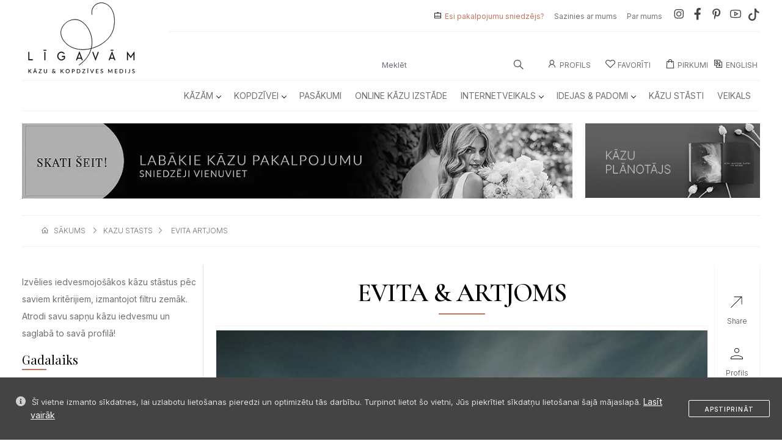

--- FILE ---
content_type: text/html; charset=UTF-8
request_url: https://ligavam.lv/kazu-stasts/evita-artjoms
body_size: 26023
content:
<!doctype html>
<html lang="lv-LV "
      prefix="og: https://ogp.me/ns#">
<head>
    <meta http-equiv="Content-Type" content="text/html; charset=utf-8">
    <meta name="viewport" content="width=device-width, initial-scale=1">
    <meta name="google-site-verification" content="3sgysItT1FnKB8wywRVejDySfglYDltLfFKOV_4ON_U"/>

    <title>Evita & Artjoms - Līgavām &ndash; Top Kāzu &amp; Kopdzīves Medijs</title>
<meta name="description" content="Kāzu fotogrāfs:&nbsp;KLAIDS LIELBIKSIS

[gallery1839]">
<link rel="canonical" href="https://ligavam.lv/kazu-stasts/evita-artjoms"/>
    <meta property="og:title" content="Evita &amp; Artjoms" />
<meta property="og:description" content="Kāzu fotogrāfs:&nbsp;KLAIDS LIELBIKSIS

[gallery1839]" />
<meta property="og:type" content="website" />
<meta property="og:site_name" content="Laravel" />
<meta property="og:url" content="https://ligavam.lv/kazu-stasts/evita-artjoms" />
<meta property="og:image" content="https://ligavam.lv/kazustats/thumbs/evita-artjoms_1692180190.webp" />

    <meta name="twitter:title" content="Evita &amp; Artjoms" />
<meta name="twitter:description" content="Kāzu fotogrāfs:&nbsp;KLAIDS LIELBIKSIS

[gallery1839]" />
<meta name="twitter:images0" content="https://ligavam.lv/kazustats/thumbs/evita-artjoms_1692180190.webp" />

    <meta name="mobile-web-app-capable" content="yes">
    <meta name="apple-mobile-web-app-capable" content="yes">

    <!-- possible content values: default, black or black-translucent -->
    <meta name="apple-mobile-web-app-status-bar-style"
          content="black-translucent">

    <meta http-equiv="Content-Type" content="text/html; charset=utf-8"/>
    <meta name="viewport" content="width=device-width, initial-scale=1, viewport-fit=cover">
    <meta name="theme-color" content="#000000">

    <link rel="apple-touch-icon" sizes="57x57" href="/assetsweb/img/favicon/apple-icon-57x57.png">
    <link rel="apple-touch-icon" sizes="60x60" href="/assetsweb/img/favicon/apple-icon-60x60.png">
    <link rel="apple-touch-icon" sizes="72x72" href="/assetsweb/img/favicon/apple-icon-72x72.png">
    <link rel="apple-touch-icon" sizes="76x76" href="/assetsweb/img/favicon/apple-icon-76x76.png">
    <link rel="apple-touch-icon" sizes="114x114" href="/assetsweb/img/favicon/apple-icon-114x114.png">
    <link rel="apple-touch-icon" sizes="120x120" href="/assetsweb/img/favicon/apple-icon-120x120.png">
    <link rel="apple-touch-icon" sizes="144x144" href="/assetsweb/img/favicon/apple-icon-144x144.png">
    <link rel="apple-touch-icon" sizes="152x152" href="/assetsweb/img/favicon/apple-icon-152x152.png">
    <link rel="apple-touch-icon" sizes="180x180" href="/assetsweb/img/favicon/apple-icon-180x180.png">
    <link rel="icon" type="image/png" sizes="16x16" href="/assetsweb/img/favicon/favicon-16x16.png">
    <link rel="icon" type="image/png" sizes="32x32" href="/assetsweb/img/favicon/favicon-32x32.png">
    <link rel="icon" type="image/png" sizes="96x96" href="/assetsweb/img/favicon/favicon-96x96.png">
    <link rel="icon" type="image/png" sizes="192x192" href="/assetsweb/img/favicon/android-icon-192x192.png">
    <meta name="msapplication-TileImage" content="/assetsweb/img/favicon/ms-icon-144x144.png">


    <link href="/assetsweb/css/bootstrap.min.css?v=4" rel="stylesheet">
    <link href="/assetsweb/css/owl.carousel.min.css?v=4" rel="stylesheet">
    <link href="/assetsweb/css/owl.theme.default.min.css?v=4" rel="stylesheet">
    <link href="/assetsweb/css/menu.css?v=4" rel="stylesheet">
    <link href="/assetsweb/css/custom.css?v=4" rel="stylesheet">
    <link href="/assetsweb/css/custom2.css?v=4" rel="stylesheet">

    <link rel="manifest" href="/manifest.json">
    <link href="/assetsweb/css/bootstrap-icons.css?v=4" rel="stylesheet">

    <link rel="stylesheet"
          href="https://cdnjs.cloudflare.com/ajax/libs/line-awesome/1.3.0/line-awesome/css/line-awesome.min.css"
          integrity="sha512-vebUliqxrVkBy3gucMhClmyQP9On/HAWQdKDXRaAlb/FKuTbxkjPKUyqVOxAcGwFDka79eTF+YXwfke1h3/wfg=="
          crossorigin="anonymous" referrerpolicy="no-referrer"/>

    <!-- Fonts/Icons -->



    <link href="/assetsweb/css/jquery.fancybox.min.css?v=4" rel="stylesheet">

    <script src="/assetsweb/js/jquery-3.6.0.js"></script>
    
        <!-- Global site tag (gtag.js) - Google Analytics -->
        <script async src="https://www.googletagmanager.com/gtag/js?id=G-0R38CVSRTC"></script>
        <script>
            window.dataLayer = window.dataLayer || [];

            function gtag() {
                dataLayer.push(arguments);
            }

            gtag('js', new Date());

            gtag('config', 'G-0R38CVSRTC');
        </script>


        <!-- Google Tag Manager -->
        <script>(function (w, d, s, l, i) {
                w[l] = w[l] || [];
                w[l].push({
                    'gtm.start':
                        new Date().getTime(), event: 'gtm.js'
                });
                var f = d.getElementsByTagName(s)[0],
                    j = d.createElement(s), dl = l != 'dataLayer' ? '&l=' + l : '';
                j.async = true;
                j.src =
                    'https://www.googletagmanager.com/gtm.js?id=' + i + dl;
                f.parentNode.insertBefore(j, f);
            })(window, document, 'script', 'dataLayer', 'GTM-PPXGVFF');</script>
        <!-- End Google Tag Manager -->

    

    <meta name="csrf-token" content="TZSt547nqW5rVL5YzGaQu7QRhiSPE58UIm2RujU1"/>



    <style>
      body { overflow-x: hidden;width: 100%;}
</style>
    <style>
        #fullscreen-modal {
            position: fixed;
            top: 0;
            left: 0;
            width: 100vw;
            height: 100vh;
            z-index: 1055;
            background-color: rgb(255 255 255);
            display: flex;
            justify-content: center;
            align-items: center;
        }
        .modal-inner {
            position: relative;
            width: 90vw;
            max-width: 400px;
            aspect-ratio: 9/16;
            background-color: #000;
            border-radius: 12px;
            overflow: hidden;
        }
        .modal-inner img {
            width: 100%;
            height: 100%;
            object-fit: cover;
        }
        .modal-close {
            position: absolute;
            top: 8px;
            right: 10px;
            font-size: 24px;
            color: white;
            cursor: pointer;
            z-index: 10;
        }
        .countdown {
            position: absolute;
            bottom: 10px;
            right: 10px;
            font-size: 16px;
            background: rgba(0,0,0,0.5);
            color: white;
            padding: 4px 8px;
            border-radius: 8px;
        }
    </style>
</head>
<body>

<div class="offcanvas offcanvas-start" tabindex="-1" id="offcanvasStart" aria-labelledby="offcanvasStartLabel">
    <div class="offcanvas-header">
        <div class="accordion-logo">
            <a href="./" title="" class="d-block">
                                    <img src="/assetsweb/img/logomobile.svg" alt="logo" class="logo">
                            </a>
        </div>
        <button type="button" class="btn-close text-reset rounded-circle" data-bs-dismiss="offcanvas" aria-label="Close"></button>
    </div>
    <div class="offcanvas-body">
        <div class="accordion accordion-flush">
                                <div class="accordion-item">
            <h2 class="accordion-header">
                <button class="accordion-button collapsed" type="button" data-bs-toggle="collapse" data-bs-target="#flush-collapse11" aria-expanded="false" aria-controls="flush-collapse11">
                <a href="/kazam" class="accordion-title2">Kāzām</a>
                </button>
            </h2>
                        <div id="flush-collapse11" class="accordion-collapse collapse" data-bs-parent="#Kāzām">
                <div class="accordion-body">
                    <ul class="list-group list-group-flush">
                    <a href="/kazam" type="button" class="list-group-item list-group-item-action">• Kāzām Apskatīt Visu</a>

                                                <a href="/kazam/finansejums-kazam" type="button" class="list-group-item list-group-item-action">•
                            Finansējums kāzām</a>
                                                <a href="/kazam/kazu-agenturas-un-kazu-rikotaji" type="button" class="list-group-item list-group-item-action">•
                            Kāzu aģentūras un kāzu rīkotāji</a>
                                                <a href="/kazam/kazu-aksesuari" type="button" class="list-group-item list-group-item-action">•
                            Kāzu aksesuāri</a>
                                                <a href="/kazam/kazu-aktivitates" type="button" class="list-group-item list-group-item-action">•
                            Kāzu aktivitātes</a>
                                                <a href="/kazam/kazu-apaksvela" type="button" class="list-group-item list-group-item-action">•
                            Kāzu apakšveļa</a>
                                                <a href="/kazam/kazu-apavi" type="button" class="list-group-item list-group-item-action">•
                            Kāzu apavi</a>
                                                <a href="/kazam/kazu-apgerbi" type="button" class="list-group-item list-group-item-action">•
                            Kāzu apģērbi</a>
                                                <a href="/kazam/kazu-banketi" type="button" class="list-group-item list-group-item-action">•
                            Kāzu banketi</a>
                                                <a href="/kazam/kazu-bars" type="button" class="list-group-item list-group-item-action">•
                            Kāzu bārs</a>
                                                <a href="/kazam/kazu-celojumi" type="button" class="list-group-item list-group-item-action">•
                            Kāzu ceļojumi</a>
                                                <a href="/kazam/kazu-ceremoniju-vietas" type="button" class="list-group-item list-group-item-action">•
                            Kāzu ceremoniju vietas</a>
                                                <a href="/kazam/kazu-davanas" type="button" class="list-group-item list-group-item-action">•
                            Kāzu dāvanas</a>
                                                <a href="/kazam/kazu-dekoracijas" type="button" class="list-group-item list-group-item-action">•
                            Kāzu dekorācijas</a>
                                                <a href="/kazam/kazu-dzerieni" type="button" class="list-group-item list-group-item-action">•
                            Kāzu dzērieni</a>
                                                <a href="/kazam/kazu-floristika" type="button" class="list-group-item list-group-item-action">•
                            Kāzu floristika</a>
                                                <a href="/kazam/kazu-fotografi" type="button" class="list-group-item list-group-item-action">•
                            Kāzu fotogrāfi</a>
                                                <a href="/kazam/kazu-ielugumi" type="button" class="list-group-item list-group-item-action">•
                            Kāzu ielūgumi</a>
                                                <a href="/kazam/kazu-inventara-noma" type="button" class="list-group-item list-group-item-action">•
                            Kāzu inventāra noma</a>
                                                <a href="/kazam/kazu-kleitas" type="button" class="list-group-item list-group-item-action">•
                            Kāzu kleitas</a>
                                                <a href="/kazam/kazu-muzika" type="button" class="list-group-item list-group-item-action">•
                            Kāzu mūzika</a>
                                                <a href="/kazam/kazu-naktsmitnes" type="button" class="list-group-item list-group-item-action">•
                            Kāzu naktsmītnes</a>
                                                <a href="/kazam/kazu-prieksnesumi" type="button" class="list-group-item list-group-item-action">•
                            Kāzu priekšnesumi</a>
                                                <a href="/kazam/kazu-rits" type="button" class="list-group-item list-group-item-action">•
                            Kāzu rīts</a>
                                                <a href="/kazam/kazu-rotas" type="button" class="list-group-item list-group-item-action">•
                            Kāzu rotas</a>
                                                <a href="/kazam/kazu-saldumi" type="button" class="list-group-item list-group-item-action">•
                            Kāzu saldumi</a>
                                                <a href="/kazam/kazu-stilists" type="button" class="list-group-item list-group-item-action">•
                            Kāzu stilists</a>
                                                <a href="/kazam/kazu-svinibu-vietas" type="button" class="list-group-item list-group-item-action">•
                            Kāzu svinību vietas</a>
                                                <a href="/kazam/kazu-transports" type="button" class="list-group-item list-group-item-action">•
                            Kāzu transports</a>
                                                <a href="/kazam/kazu-uzvalki" type="button" class="list-group-item list-group-item-action">•
                            Kāzu uzvalki</a>
                                                <a href="/kazam/kazu-vaditaji" type="button" class="list-group-item list-group-item-action">•
                            Kāzu vadītāji</a>
                                                <a href="/kazam/kazu-video" type="button" class="list-group-item list-group-item-action">•
                            Kāzu video</a>
                                                <a href="/kazam/laulibu-gredzeni" type="button" class="list-group-item list-group-item-action">•
                            Laulību gredzeni</a>
                                                <a href="/kazam/pieturvietas" type="button" class="list-group-item list-group-item-action">•
                            Pieturvietas</a>
                                                <a href="/kazam/restorani" type="button" class="list-group-item list-group-item-action">•
                            Restorāni</a>
                                                <a href="/kazam/skaistumkopsana" type="button" class="list-group-item list-group-item-action">•
                            Skaistumkopšana</a>
                                                <a href="/kazam/teltis" type="button" class="list-group-item list-group-item-action">•
                            Teltis</a>
                                                <a href="/kazam/vakarkleitas" type="button" class="list-group-item list-group-item-action">•
                            Vakarkleitas</a>
                                                <a href="/kazam/vecmeitu-un-vecpuisu-ballites" type="button" class="list-group-item list-group-item-action">•
                            Vecmeitu un vecpuišu ballītes</a>
                                            </ul>
                </div>
            </div>
                    </div>
                                    <div class="accordion-item">
            <h2 class="accordion-header">
                <button class="accordion-button collapsed" type="button" data-bs-toggle="collapse" data-bs-target="#flush-collapse46" aria-expanded="false" aria-controls="flush-collapse46">
                <a href="/kopdzivei" class="accordion-title2">Kopdzīvei</a>
                </button>
            </h2>
                        <div id="flush-collapse46" class="accordion-collapse collapse" data-bs-parent="#Kopdzīvei">
                <div class="accordion-body">
                    <ul class="list-group list-group-flush">
                    <a href="/kopdzivei" type="button" class="list-group-item list-group-item-action">• Kopdzīvei Apskatīt Visu</a>

                                                <a href="/kopdzivei/atputa" type="button" class="list-group-item list-group-item-action">•
                            Atpūta</a>
                                                <a href="/kopdzivei/davanas-svetkiem" type="button" class="list-group-item list-group-item-action">•
                            Dāvanas svētkiem</a>
                                                <a href="/kopdzivei/esi-skaista-ar-philips" type="button" class="list-group-item list-group-item-action">•
                            Esi skaista ar Philips</a>
                                                <a href="/kopdzivei/floristika" type="button" class="list-group-item list-group-item-action">•
                            Floristika</a>
                                                <a href="/kopdzivei/fotosesijas-sievietem" type="button" class="list-group-item list-group-item-action">•
                            Fotosesijas sievietēm</a>
                                                <a href="/kopdzivei/gimenes-fotosesijas" type="button" class="list-group-item list-group-item-action">•
                            Ģimenes fotosesijas</a>
                                                <a href="/kopdzivei/kursi" type="button" class="list-group-item list-group-item-action">•
                            Kursi</a>
                                                <a href="/kopdzivei/majoklim" type="button" class="list-group-item list-group-item-action">•
                            Mājoklim</a>
                                                <a href="/kopdzivei/mode" type="button" class="list-group-item list-group-item-action">•
                            Mode</a>
                                                <a href="/kopdzivei/pasakumi" type="button" class="list-group-item list-group-item-action">•
                            Pasākumi</a>
                                                <a href="/kopdzivei/pasizaugsmei" type="button" class="list-group-item list-group-item-action">•
                            Pašizaugsmei</a>
                                                <a href="/kopdzivei/skaistumam" type="button" class="list-group-item list-group-item-action">•
                            Skaistumam</a>
                                                <a href="/vecakiem" type="button" class="list-group-item list-group-item-action">•
                            Vecākiem</a>
                                                <a href="/kopdzivei/veseligs-dzivesveids" type="button" class="list-group-item list-group-item-action">•
                            Veselīgs dzīvesveids</a>
                                            </ul>
                </div>
            </div>
                    </div>
                             <div class="accordion-item-2" type="button">
                <a href="/kopdzivei/pasakumi" class="">
                    <h2 class="accordion-header">Pasākumi</h2>
                </a>
        </div>
                             <div class="accordion-item-2" type="button">
                <a href="/idejas-padomi/pirmo-reizi-baltija-notikusi-kazu-tiessaistes-izstade" class="">
                    <h2 class="accordion-header">Online kāzu izstāde</h2>
                </a>
        </div>
                                    <div class="accordion-item">
            <h2 class="accordion-header">
                <button class="accordion-button collapsed" type="button" data-bs-toggle="collapse" data-bs-target="#flush-collapse58" aria-expanded="false" aria-controls="flush-collapse58">
                <a href="/internetveikals" class="accordion-title2">Internetveikals</a>
                </button>
            </h2>
                        <div id="flush-collapse58" class="accordion-collapse collapse" data-bs-parent="#Internetveikals">
                <div class="accordion-body">
                    <ul class="list-group list-group-flush">
                    <a href="/internetveikals" type="button" class="list-group-item list-group-item-action">• Internetveikals Apskatīt Visu</a>

                                                <a href="/internetveikals/aksesuari" type="button" class="list-group-item list-group-item-action">•
                            Aksesuāri</a>
                                                <a href="/internetveikals/apaksvela" type="button" class="list-group-item list-group-item-action">•
                            Apakšveļa</a>
                                                <a href="/internetveikals/apgerbi" type="button" class="list-group-item list-group-item-action">•
                            Apģērbi</a>
                                                <a href="/internetveikals/banketi" type="button" class="list-group-item list-group-item-action">•
                            Banketi</a>
                                                <a href="/internetveikals/berniem" type="button" class="list-group-item list-group-item-action">•
                            Bērniem</a>
                                                <a href="/internetveikals/davanas" type="button" class="list-group-item list-group-item-action">•
                            Dāvanas</a>
                                                <a href="/internetveikals/dzerieni" type="button" class="list-group-item list-group-item-action">•
                            Dzērieni</a>
                                                <a href="/internetveikals/kosmetika" type="button" class="list-group-item list-group-item-action">•
                            Kosmētika</a>
                                                <a href="/internetveikals/majoklim" type="button" class="list-group-item list-group-item-action">•
                            Mājoklim</a>
                                                <a href="/internetveikals/papirlietas" type="button" class="list-group-item list-group-item-action">•
                            Papīrlietas</a>
                                                <a href="/internetveikals/rotas" type="button" class="list-group-item list-group-item-action">•
                            Rotas</a>
                                                <a href="/internetveikals/skaistumkopsana" type="button" class="list-group-item list-group-item-action">•
                            Skaistumkopšana</a>
                                                <a href="/internetveikals/ziedu-piegade" type="button" class="list-group-item list-group-item-action">•
                            Ziedu piegāde</a>
                                            </ul>
                </div>
            </div>
                    </div>
                                    <div class="accordion-item">
            <h2 class="accordion-header">
                <button class="accordion-button collapsed" type="button" data-bs-toggle="collapse" data-bs-target="#flush-collapse72" aria-expanded="false" aria-controls="flush-collapse72">
                <a href="/idejas-padomi" class="accordion-title2">Idejas &amp; Padomi</a>
                </button>
            </h2>
                        <div id="flush-collapse72" class="accordion-collapse collapse" data-bs-parent="#Idejas &amp; Padomi">
                <div class="accordion-body">
                    <ul class="list-group list-group-flush">
                    <a href="/idejas-padomi" type="button" class="list-group-item list-group-item-action">• Idejas &amp; Padomi Apskatīt Visu</a>

                                                <a href="/kategorija/kazu-aktualitates-un-tendences" type="button" class="list-group-item list-group-item-action">•
                            Aktualitātes &amp; Tendences</a>
                                                <a href="/kategorija/dari-pati" type="button" class="list-group-item list-group-item-action">•
                            Dari Pati</a>
                                                <a href="/kategorija/davanas" type="button" class="list-group-item list-group-item-action">•
                            Dāvanas</a>
                                                <a href="/kategorija/dekori" type="button" class="list-group-item list-group-item-action">•
                            Dekori</a>
                                                <a href="/kategorija/finansejums" type="button" class="list-group-item list-group-item-action">•
                            Finansējums</a>
                                                <a href="/kategorija/gadadienas-idejas-etikete" type="button" class="list-group-item list-group-item-action">•
                            Gadadienas</a>
                                                <a href="/kategorija/gulamistaba-ar-sexystyle" type="button" class="list-group-item list-group-item-action">•
                            Guļamistaba</a>
                                                <a href="/kategorija/iedvesmai" type="button" class="list-group-item list-group-item-action">•
                            Iedvesmai</a>
                                                <a href="/kategorija/ielugumi" type="button" class="list-group-item list-group-item-action">•
                            Ielūgumi</a>
                                                <a href="/kategorija/ievas-florences-sleja" type="button" class="list-group-item list-group-item-action">•
                            Ievas Florences Sleja</a>
                                                <a href="/kategorija/intimas-sarunas" type="button" class="list-group-item list-group-item-action">•
                            Intīmas Sarunas</a>
                                                <a href="/kategorija/kazu-gramatzurnals" type="button" class="list-group-item list-group-item-action">•
                            Kāzu Grāmatžurnāls</a>
                                                <a href="/kategorija/kopdzive-idejas-etikete" type="button" class="list-group-item list-group-item-action">•
                            Kopdzīve</a>
                                                <a href="/kategorija/kultura" type="button" class="list-group-item list-group-item-action">•
                            Kultūra</a>
                                                <a href="/kategorija/ligavainim-idejas-etikete" type="button" class="list-group-item list-group-item-action">•
                            Līgavainim</a>
                                                <a href="/kategorija/medusmenesis-idejas-etikete" type="button" class="list-group-item list-group-item-action">•
                            Medusmēnesis</a>
                                                <a href="/kategorija/pasakumi" type="button" class="list-group-item list-group-item-action">•
                            Pasākumi</a>
                                                <a href="/kategorija/personibas" type="button" class="list-group-item list-group-item-action">•
                            Personības</a>
                                                <a href="/kategorija/planosana-idejas-etikete" type="button" class="list-group-item list-group-item-action">•
                            Plānošana</a>
                                                <a href="/kategorija/podkasti" type="button" class="list-group-item list-group-item-action">•
                            Podkāsti</a>
                                                <a href="/kategorija/saderinasanas-idejas-etikete" type="button" class="list-group-item list-group-item-action">•
                            Saderināšanās</a>
                                                <a href="/kategorija/stils-mode" type="button" class="list-group-item list-group-item-action">•
                            Stils &amp; Mode</a>
                                                <a href="/kategorija/svinibas-idejas-etikete" type="button" class="list-group-item list-group-item-action">•
                            Svinības</a>
                                                <a href="/kategorija/kazu-viesiem-un-vedejiem" type="button" class="list-group-item list-group-item-action">•
                            Viesiem &amp; Vedējiem</a>
                                            </ul>
                </div>
            </div>
                    </div>
                             <div class="accordion-item-2" type="button">
                <a href="/kazu-stasti" class="">
                    <h2 class="accordion-header">Kāzu Stāsti</h2>
                </a>
        </div>
                             <div class="accordion-item-2" type="button">
                <a href="/veikals" class="">
                    <h2 class="accordion-header">Veikals</h2>
                </a>
        </div>
                
        <hr style="color: #ccc;">

                <div class="accordion-item-2" type="button">
            <a href="/lappuse/vai-esi-pakalpojumu-sniedzejs">
                <h2 class="accordion-header">Esi pakalpojumu sniedzējs?</h2>
            </a>
        </div>
        <div class="accordion-item-2" type="button">
            <a href="/kas-ir-ligavam">
                <h2 class="accordion-header">Par mums</h2>
            </a>
        </div>
        <div class="accordion-item-2" type="button">
            <a href="/sazinies-par-mums">
                <h2 class="accordion-header">Sazinies ar mums</h2>
            </a>
        </div>
            </div>
</div>
</div>
<div class="modal fade" id="share" tabindex="-1" aria-labelledby="shareLabel" aria-hidden="true">
    <div class="modal-dialog modal-dialog-centered">
        <div class="modal-content">
            <div class="modal-header">
                <h1 class="display-6"><img src="/assetsweb/img/share-icon.svg" class="svg-inject icon-svg icon-svg-sm me-3">dalīties</h1>
                <button type="button" class="btn-close" data-bs-dismiss="modal" aria-label="Close"></button>
            </div>
            <div class="modal-body">
                <div class="row text-center mt-3">
                    <div class="col-12 col-lg-11 mx-auto mb-3">
                        <p>Ieraksts šķita noderīgs? Dalies ar to savos sociālajos tīklos. Lai dalītos, izvēlies sev ērtāko sociālo tīklu platformu.</p>
                    </div>
                    <div class="col-6 col-xl-6"><a href="whatsapp://send?text=https://ligavam.lv/kazu-stasts/evita-artjoms" target="_blank" rel="nofollow noopener" type="button" id="whatsappbtn" class="col-12 ud-btn btn-white2">WhatsApp</a></div>
                    <div class="col-6 col-xl-6"><a href="https://telegram.me/share/url?url=&text=https://ligavam.lv/kazu-stasts/evita-artjoms" target="_blank" rel="nofollow noopener" type="button" id="telegrambtn" class="col-12 ud-btn btn-white2">Telegram</a></div>
                    <div class="col-6 col-xl-6"><a href="https://www.facebook.com/sharer/sharer.php?u=https://ligavam.lv/kazu-stasts/evita-artjoms" target="_blank" rel="nofollow noopener" type="button" id="facebookbtn" class="col-12 ud-btn btn-white2">Facebook</a></div>
                    <div class="col-6 col-xl-6"><a href="https://twitter.com/intent/tweet?url=https://ligavam.lv/kazu-stasts/evita-artjoms" target="_blank" rel="nofollow noopener" type="button" id="twitterbtn" class="col-12 ud-btn btn-white2">Twitter</a></div>
                    <div class="col-6 col-xl-6"><a href="https://www.pinterest.com/pin/create/button?url=https://ligavam.lv/kazu-stasts/evita-artjoms" target="_blank" rel="nofollow noopener" type="button" id="pinterestbtn" class="col-12 ud-btn btn-white2">Pinterest</a></div>
                    <div class="col-6 col-xl-6"><a href="mailto:%7Bemail_address%7D?subject=Ligavam&body=https://ligavam.lv/kazu-stasts/evita-artjoms" target="_blank" rel="nofollow noopener" type="button" id="email" class="col-12 ud-btn btn-white2">E-mail</a></div>
                </div>
            </div>
        </div>
    </div>
</div>


    <div class="appfooter">

    <div class="footer-menu d-lg-none d-block">

        <ul>
                            <li>
                    <a id="productLikeButtonMobil" data-product-item="99537" style="cursor: pointer;">
                        <div id="likeDivMobil">

                                                            <svg xmlns="http://www.w3.org/2000/svg" height="36" fill="#000000"
                                     viewBox="0 -960 960 960" width="36">
                                    <path
                                        d="M253.333-200v-532.75q0-22.375 16.096-38.729t38.854-16.354h343.434q22.758 0 38.854 16.354t16.096 38.729V-200L480-297.333 253.333-200Zm23.167-36.666L480-324.107l203.5 87.441v-496.001q0-12-10-22t-22-10h-343q-12 0-22 10t-10 22v496.001Zm0-528.001h407-407Z"/>
                                </svg>
                                                        <span>patīk</span>
                        </div>
                    </a>
                </li>
                        <li>
                <a type="button" data-bs-toggle="offcanvas" data-bs-target="#actionSheetShareBox"
                   style="cursor: pointer;">
                    <svg xmlns="http://www.w3.org/2000/svg" height="32" viewBox="0 -960 960 960" width="32">
                        <path
                            d="m230.833-213.667-17.166-17.166 452.667-452.334H360.167v-23.166h346.5v346.5H683.5v-307.001L230.833-213.667Z"/>
                    </svg>
                    <span>dalies</span>
                </a>
            </li>

                                            <li>
                    <a href="/kazu-stasti/mobil/filter" style="cursor: pointer;">
                        <svg xmlns="http://www.w3.org/2000/svg" height="32" viewBox="0 -960 960 960" width="32">
                            <path
                                d="M481.076-213.5q-12.243 0-20.243-7.979-8-7.979-8-19.688v-217.166L241.5-725q-6-6.479-1.524-13.99 4.477-7.51 11.924-7.51h456.153q7.447 0 11.947 7.51 4.5 7.511-1.5 13.99L507.167-458.333v217.166q0 11.709-8 19.688-8 7.979-20.243 7.979h2.152ZM480-461.333l206.167-262H273.833l206.167 262Zm0 0Z"></path>
                        </svg>
                        <span>filter</span>
                    </a>
                </li>
            
            <li>
                <a onclick="loginOnModal()" style="cursor: pointer;">
                    <svg xmlns="http://www.w3.org/2000/svg" height="32" viewBox="0 -960 960 960" width="32">
                        <path
                            d="M480.015-511.833q-44.232 0-74.707-30.461-30.475-30.46-30.475-75.025 0-44.564 30.461-74.706 30.46-30.142 74.691-30.142 44.232 0 74.707 30.127 30.475 30.127 30.475 74.692t-30.461 75.04q-30.46 30.475-74.691 30.475ZM213.5-234.167v-47.666q0-22.772 13.658-41.615 13.658-18.844 36.685-29.731 56.393-25.101 110.171-38.294 53.778-13.194 105.981-13.194 52.202 0 106.104 13 53.901 13 109.935 38.821 23.327 10.59 36.897 29.459 13.569 18.869 13.569 41.715v47.505h-533Zm23.167-23.166h486.666v-24.287q0-15.07-10.333-28.475-10.333-13.405-28-23.572Q634.537-358 583.455-369.75T480.022-381.5q-52.699 0-103.861 11.75Q325-358 275.833-333.667 257.333-323.5 247-309.951q-10.333 13.55-10.333 28.276v24.342ZM480-535q34.333 0 58.167-23.833Q562-582.667 562-617t-23.833-58.167Q514.333-699 480-699t-58.167 23.833Q398-651.333 398-617t23.833 58.167Q445.667-535 480-535Zm0-82Zm0 359.667Z"></path>
                    </svg>
                    <span>profils</span>
                </a>
            </li>
            <a data-bs-toggle="offcanvas" href="#offcanvasStart" role="button" aria-controls="offcanvasStart"
               style="cursor: pointer;">
                <li>

                    <svg xmlns="http://www.w3.org/2000/svg" height="32" viewBox="0 -960 960 960" width="32">
                        <path
                            d="M173.667-279.333V-302.5h612.666v23.167H173.667Zm0-189.167v-23.167h612.666v23.167H173.667Zm0-189.167v-23.166h612.666v23.166H173.667Z"/>
                    </svg>
                    <span>izvēlne</span>

                </li>
            </a>
        </ul>

    </div>
</div>
<input type="hidden" id="segment" value="kazu-stasts">


<!-- Share Box Action Sheet -->
<div class="offcanvas offcanvas-bottom action-sheet inset" tabindex="-1" id="actionSheetShareBox">

    <div class="modal-header">
                <h1 class="display-6"><img src="/assetsweb/img/share-icon.svg" class="svg-inject icon-svg icon-svg-sm me-3">dalīties</h1>
                <!--<button type="button" class="btn-close" data-bs-dismiss="modal" aria-label="Close"></button>-->
    </div>
    <div class="offcanvas-body">
        <div class="action-sheet-content text-center">
            <div class="row">
                <div class="col-12 col-lg-11 mx-auto mb-3">
                    <p>Ieraksts šķita noderīgs? Dalies ar to savos sociālajos tīklos. Lai dalītos, izvēlies sev ērtāko sociālo tīklu platformu.</p>
                </div>
                <div class="col-6 col-xl-6"><a href="whatsapp://send?text=https://ligavam.lv/kazu-stasts/evita-artjoms" target="_blank" rel="nofollow noopener" type="button" id="whatsappbtn" class="col-12 ud-btn btn-white2">WhatsApp</a></div>
                <div class="col-6 col-xl-6"><a href="https://telegram.me/share/url?url=&text=https://ligavam.lv/kazu-stasts/evita-artjoms" target="_blank" rel="nofollow noopener" type="button" id="telegrambtn" class="col-12 ud-btn btn-white2">Telegram</a></div>
                <div class="col-6 col-xl-6"><a href="https://www.facebook.com/sharer/sharer.php?u=https://ligavam.lv/kazu-stasts/evita-artjoms" target="_blank" rel="nofollow noopener" type="button" id="facebookbtn" class="col-12 ud-btn btn-white2">Facebook</a></div>
                <div class="col-6 col-xl-6"><a href="https://twitter.com/intent/tweet?url=https://ligavam.lv/kazu-stasts/evita-artjoms" target="_blank" rel="nofollow noopener" type="button" id="twitterbtn" class="col-12 ud-btn btn-white2">Twitter</a></div>
                <div class="col-6 col-xl-6"><a href="https://www.pinterest.com/pin/create/button?url=https://ligavam.lv/kazu-stasts/evita-artjoms" target="_blank" rel="nofollow noopener" type="button" id="pinterestbtn" class="col-12 ud-btn btn-white2">Pinterest</a></div>
                <div class="col-6 col-xl-6"><a href="mailto:%7Bemail_address%7D?subject=https://ligavam.lv&body=https://ligavam.lv/kazu-stasts/evita-artjoms" target="_blank" rel="nofollow noopener" type="button" id="email" class="col-12 ud-btn btn-white2">E-mail</a></div>
            </div>
        </div>
    </div>
</div>
<!-- * Share Box Action Sheet -->

<script>
    $(document).ready(function () {
        var segment = $('#segment').val();

        $('#productLikeButtonMobil').on('click', function (e) {
            e.preventDefault();
            var modalDiv = $('#userLoginModal').modal();
            var productId = $(this).data('product-item');
            var segment = $('#segment').val();
            console.log(productId);
            console.log(segment);

            $.ajax({
                url: "/wishlist/"+segment+"/" + productId,
                type: "get",
                dataType: "json",
                success: function (response) {
                    $('#likeDivMobil').html('<svg xmlns="http://www.w3.org/2000/svg" height="36" fill="#b19600" viewBox="0 -960 960 960" width="36"><path d="M253.333-200v-532.75q0-22.375 16.096-38.729t38.854-16.354h343.434q22.758 0 38.854 16.354t16.096 38.729V-200L480-297.333 253.333-200Zm23.167-36.666L480-324.107l203.5 87.441v-496.001q0-12-10-22t-22-10h-343q-12 0-22 10t-10 22v496.001Zm0-528.001h407-407Z"/></svg><p class="mb-4">patīk</p>');
                },
                error: function (jqXHR, exception) {
                    var response = jqXHR.responseJSON;
                    if (response.error.modal === true) {
                        console.log('tamam girdi')
                        modalDiv.modal('show');
                    }

                    $('#likeDivMobil').html(' <svg xmlns="http://www.w3.org/2000/svg" height="36" fill="#000000" viewBox="0 -960 960 960" width="36"><path d="M253.333-200v-532.75q0-22.375 16.096-38.729t38.854-16.354h343.434q22.758 0 38.854 16.354t16.096 38.729V-200L480-297.333 253.333-200Zm23.167-36.666L480-324.107l203.5 87.441v-496.001q0-12-10-22t-22-10h-343q-12 0-22 10t-10 22v496.001Zm0-528.001h407-407Z" /></svg><p class="mb-4">patīk</p>');
                }
            });
        });


    });
    function contactModal() {
        var contactModal = $('#contactModal').modal();
        contactModal.modal('show');
    }
</script>
    <div class="pb-5 mb-4 mg">
<div class="appHeader">
    <div class="left">
                    <a href="https://ligavam.lv" class="headerButton">
                <svg xmlns="http://www.w3.org/2000/svg" height="32" viewBox="0 -960 960 960" width="32">
                    <path d="M376.667-277.667 173.667-480l203-203 16.666 16.5-174.5 174.5h567.5v23.167h-567.5L393.333-295l-16.666 17.333Z"></path>
                </svg>
            </a>
        
    </div>
    <div class="pageTitle">
                <a href="https://ligavam.lv"><img src="https://ligavam.lv/assetsweb/img/logomobile.svg" alt="logo" class="logo"></a>
    </div>
    <div class="right">
        <a href="/search" class="headerButton">
            <svg xmlns="http://www.w3.org/2000/svg" height="32" viewBox="0 -960 960 960" width="32">
                <path d="m779.833-165.833-251.766-252q-29.471 27.051-69.101 40.942Q419.335-363 382.158-363q-92.061 0-155.193-63.163-63.132-63.163-63.132-154.5t62.708-154.67q62.708-63.334 154.348-63.334 91.641 0 155.459 63.22 63.819 63.22 63.819 154.498 0 40.616-15.334 79.949-15.333 39.333-40.166 66.89l252 250.777-16.834 17.5ZM382-386.167q81.889 0 138.445-55.931Q577-498.029 577-580.931t-56.555-138.736Q463.889-775.5 381.583-775.5q-82.305 0-138.444 55.931Q187-663.637 187-580.735T243.208-442Q299.417-386.167 382-386.167Z" />
            </svg>
        </a>
    </div>
</div>
</div>







    <header id="menu" class="d-none d-lg-block">
        <div class="container">
                        <a href="https://ligavam.lv" title=""><img class="logo" src="/assetsweb/img/ligavam-logo.svg" alt=""></a>
            <div class="row">
                <div class="col-12 col-lg-12 text-end d-none d-md-block">
                    <ul class="top-social border-bottom">
                        


                                                    <li><i class="las la-briefcase me-1"></i><a class="brown me-2"
                                                                        href="/lappuse/vai-esi-pakalpojumu-sniedzejs"
                                                                        alt="Esi pakalpojumu sniedzējs?">Esi pakalpojumu sniedzējs?</a>
                            </li>
                            <li><a class="me-2" href="/sazinies-par-mums"
                                   alt="Sazinies ar mums">Sazinies ar mums</a></li>
                                   <li><a class="me-2" href="/kas-ir-ligavam"
                                   alt="Par mums">Par mums</a></li>
                            <li><a href="https://www.instagram.com/ligavam.lv/" target="_blank" alt="Instagram Ligavam"><i
                                        class="lab la-instagram"></i></a></li>
                            <li><a href="https://www.facebook.com/ligavammedijs/" target="_blank" alt="Facebook Ligavam"><i
                                        class="lab la-facebook-f"></i></a></li>
                            <li><a href="https://pinterest.com/ligavam/" target="_blank" alt="Pinterest Ligavam"><i
                                        class="lab la-pinterest-p"></i></a></li>
                            <li><a href="https://www.youtube.com/channel/UCF8xjS5VxZP_1xtlswkNkMQ" target="_blank"
                                   alt="YouTube Ligavam"><i class="lab la-youtube"></i></a></li>
                                   <li><a href="https://www.tiktok.com/@ligavam.lv" target="_blank"
                                   alt="Tiktok Ligavam"><i class="bi bi-tiktok" style="font-size: 20px;"></i></a></li>



                        
                    </ul>
                </div>
            </div>
            <div class="row">
                <div class="col-12">
                    <!--mobile-->
                    <ul class="top-user-menu border-bottom d-lg-none d-block text-start">
                        <li>
                            <form  action="/search" method="post">
                                <input type="hidden" name="_token" value="TZSt547nqW5rVL5YzGaQu7QRhiSPE58UIm2RujU1">
                                <div class="input-group search">
                                    <input type="text" class="form-control" name="terms" placeholder="Meklēt"
                                           aria-label="">
                                    <div class="input-group-append">
                                    <span class="input-group-text">
                                        <button name="" id="searchButton" style="cursor: pointer;border: none;background: none;">
                                            <i class="las la-search"></i>
                                        </button>
                                    </span>
                                    </div>
                                </div>
                            </form>
                        </li>
                        <li><a href="/account"><i class="lar la-user"></i></a></li>
                        <li><a href="/user-vendor" target="_blank"><i class="lar la-heart"></i></a></li>
                                                    <li><a href="/veikals" target="_blank"><i class="las la-shopping-bag"></i></a></li>
                                                                            <li><a href="https://www.bridelifestyle.com" target="_blank"><i
                                        class="las la-language me-1"></i> ENGLISH</a></li>
                                            </ul>
                    <!--desktop-->
                    <ul class="top-user-menu border-bottom d-none d-lg-block text-end">
                        <li>
                            <form   method="post" action="/search">
                                <input type="hidden" name="_token" value="TZSt547nqW5rVL5YzGaQu7QRhiSPE58UIm2RujU1">
                                <div class="input-group search">
                                    <input type="text" class="form-control" name="terms" placeholder="Meklēt"
                                           aria-label="">
                                    <div class="input-group-append">
                                <span class="input-group-text">
                                    <button name="" id="searchWebButton" style="cursor: pointer;border: none;background: none;" href=""><i class="las la-search"></i></button></span>
                                    </div>
                                </div>
                            </form>
                        </li>
                        <li class="me-1">
                            <em onclick="loginOnModal()"  style="cursor: pointer;">
                                <i class="lar la-user me-1"></i>Profils
                            </em>
                        </li>
                        <li class="me-1">
                            <em  name
                                onclick="loginOnModal()"
                                style="cursor:pointer;"   ><i
                                    class="lar la-heart me-1"></i>Favorīti</em>
                        </li>
                                                    <li class="me-1"><a href="https://ligavam.lv/cart/list"><i
                                        class="las la-shopping-bag me-1"></i>Pirkumi <span
                                        class="cart-item-count"></span></a></li>
                                                                            <li class="me-1"><a href="https://bridelifestyle.com" target="_blank"><i
                                        class="las la-language me-1"></i>ENGLISH</a>
                                                    </li>
                    </ul>


                </div>
            </div>
            <div class="row">
                <div class="col-12 text-end" id="nav">
                    <!-- Menu Start-->
                    <nav id="navigation" class="navigation navigation-landscape border-bottom">
                        <div class="logo-mobile">
                                                        <a href="https://ligavam.lv" title="" class="d-block">
                                <img src="/assetsweb/img/logomobile.svg" alt="">
                            </a>
                        </div>

                        <div class="nav-toggle mt-4"><i class="las la-bars"></i></div>

                        <div class="nav-menus-wrapper" style="transition-property: none;">
                            <ul class="nav-menu">
                                                                    <li>
                                        <a href="/kazam">Kāzām                                                 <span class="submenu-indicator"></span>
                                            </a>
                                                                                    <div class="nav-dropdown nav-submenu w-100 nvbr">
                                                <div class="row">
                                                    <div class="col-md-12 d-none d-lg-block">
                                                        <div class="row">
                                                            <div class="col-12">
                                                                <ul class="aMenu">
                                                                                                                                            <li>
                                                                            <a href="/kazam/finansejums-kazam">Finansējums kāzām</a>
                                                                        </li>
                                                                                                                                            <li>
                                                                            <a href="/kazam/kazu-agenturas-un-kazu-rikotaji">Kāzu aģentūras un kāzu rīkotāji</a>
                                                                        </li>
                                                                                                                                            <li>
                                                                            <a href="/kazam/kazu-aksesuari">Kāzu aksesuāri</a>
                                                                        </li>
                                                                                                                                            <li>
                                                                            <a href="/kazam/kazu-aktivitates">Kāzu aktivitātes</a>
                                                                        </li>
                                                                                                                                            <li>
                                                                            <a href="/kazam/kazu-apaksvela">Kāzu apakšveļa</a>
                                                                        </li>
                                                                                                                                            <li>
                                                                            <a href="/kazam/kazu-apavi">Kāzu apavi</a>
                                                                        </li>
                                                                                                                                            <li>
                                                                            <a href="/kazam/kazu-apgerbi">Kāzu apģērbi</a>
                                                                        </li>
                                                                                                                                            <li>
                                                                            <a href="/kazam/kazu-banketi">Kāzu banketi</a>
                                                                        </li>
                                                                                                                                            <li>
                                                                            <a href="/kazam/kazu-bars">Kāzu bārs</a>
                                                                        </li>
                                                                                                                                            <li>
                                                                            <a href="/kazam/kazu-celojumi">Kāzu ceļojumi</a>
                                                                        </li>
                                                                                                                                            <li>
                                                                            <a href="/kazam/kazu-ceremoniju-vietas">Kāzu ceremoniju vietas</a>
                                                                        </li>
                                                                                                                                            <li>
                                                                            <a href="/kazam/kazu-davanas">Kāzu dāvanas</a>
                                                                        </li>
                                                                                                                                            <li>
                                                                            <a href="/kazam/kazu-dekoracijas">Kāzu dekorācijas</a>
                                                                        </li>
                                                                                                                                            <li>
                                                                            <a href="/kazam/kazu-dzerieni">Kāzu dzērieni</a>
                                                                        </li>
                                                                                                                                            <li>
                                                                            <a href="/kazam/kazu-floristika">Kāzu floristika</a>
                                                                        </li>
                                                                                                                                            <li>
                                                                            <a href="/kazam/kazu-fotografi">Kāzu fotogrāfi</a>
                                                                        </li>
                                                                                                                                            <li>
                                                                            <a href="/kazam/kazu-ielugumi">Kāzu ielūgumi</a>
                                                                        </li>
                                                                                                                                            <li>
                                                                            <a href="/kazam/kazu-inventara-noma">Kāzu inventāra noma</a>
                                                                        </li>
                                                                                                                                            <li>
                                                                            <a href="/kazam/kazu-kleitas">Kāzu kleitas</a>
                                                                        </li>
                                                                                                                                            <li>
                                                                            <a href="/kazam/kazu-muzika">Kāzu mūzika</a>
                                                                        </li>
                                                                                                                                            <li>
                                                                            <a href="/kazam/kazu-naktsmitnes">Kāzu naktsmītnes</a>
                                                                        </li>
                                                                                                                                            <li>
                                                                            <a href="/kazam/kazu-prieksnesumi">Kāzu priekšnesumi</a>
                                                                        </li>
                                                                                                                                            <li>
                                                                            <a href="/kazam/kazu-rits">Kāzu rīts</a>
                                                                        </li>
                                                                                                                                            <li>
                                                                            <a href="/kazam/kazu-rotas">Kāzu rotas</a>
                                                                        </li>
                                                                                                                                            <li>
                                                                            <a href="/kazam/kazu-saldumi">Kāzu saldumi</a>
                                                                        </li>
                                                                                                                                            <li>
                                                                            <a href="/kazam/kazu-stilists">Kāzu stilists</a>
                                                                        </li>
                                                                                                                                            <li>
                                                                            <a href="/kazam/kazu-svinibu-vietas">Kāzu svinību vietas</a>
                                                                        </li>
                                                                                                                                            <li>
                                                                            <a href="/kazam/kazu-transports">Kāzu transports</a>
                                                                        </li>
                                                                                                                                            <li>
                                                                            <a href="/kazam/kazu-uzvalki">Kāzu uzvalki</a>
                                                                        </li>
                                                                                                                                            <li>
                                                                            <a href="/kazam/kazu-vaditaji">Kāzu vadītāji</a>
                                                                        </li>
                                                                                                                                            <li>
                                                                            <a href="/kazam/kazu-video">Kāzu video</a>
                                                                        </li>
                                                                                                                                            <li>
                                                                            <a href="/kazam/laulibu-gredzeni">Laulību gredzeni</a>
                                                                        </li>
                                                                                                                                            <li>
                                                                            <a href="/kazam/pieturvietas">Pieturvietas</a>
                                                                        </li>
                                                                                                                                            <li>
                                                                            <a href="/kazam/restorani">Restorāni</a>
                                                                        </li>
                                                                                                                                            <li>
                                                                            <a href="/kazam/skaistumkopsana">Skaistumkopšana</a>
                                                                        </li>
                                                                                                                                            <li>
                                                                            <a href="/kazam/teltis">Teltis</a>
                                                                        </li>
                                                                                                                                            <li>
                                                                            <a href="/kazam/vakarkleitas">Vakarkleitas</a>
                                                                        </li>
                                                                                                                                            <li>
                                                                            <a href="/kazam/vecmeitu-un-vecpuisu-ballites">Vecmeitu un vecpuišu ballītes</a>
                                                                        </li>
                                                                                                                                    </ul>
                                                            </div>


                                                            <!--

                                                                                                                        <div class="col-3 mt-5 text-center">
                                                                                                                                                                                                                                                                                                                                                                                                                                                                                                                                                                                                                                                                                                                                                                                                                                                                                                                                                                                                                                                                                                                                                                                                                                                                                                                                                                                                                                                                                                                                                                                                                                                                                                                                                                                                                                                                                                                                                                                                                                                                                                                                                                                                                                                                                                                                                                                                                                                                                                                                                                                                                                                                                                                                                                                                                                                                                                                                                                                                                                                                                                                                                                                                                                                                                                                                                                                                                                                                                                                                                                                                                                                                                                                                                                                                                                                                                                                                                                                                                                                                                                                                                                                                                                                                                                                                                                                                                                                                                                                                                                                                                                                                                                                                                                                                                                                                                                                                                                                                                                                                                                                                                                                                                                                                                                                                                                                                                                                                                                                                                                                                                                                                                                                                                                                                                                                                                                                                                                                                                                                                                                                                                                                                                                                                                                                                                                                                                                                                                                                                                                                                                                                                                                                                                                                                                                                                                                                                                                                                                                                                                                                                                                                                                                                                                                                                                                                                                                                                                                                                                                                                                                                                                                                                                                                                                                                                                                                                                                                                                                                                                                                                                                                                                                                                                                                                                                                                                                                                                                                                                                                                                                                                                                                                                                                                                                                                                                                                                                                                                                                                                                                                                                                                                                                                                                                                                                                                                                                                                                                                                                                                                                                                                                                                                                                                                                                                                                                                                                                                                                                                                                                                                                                                                                                                                                                                                                                                                                                                                                                                                                                                                                                                                                                                                                                                                                                                                                                                                                                                                                                                                                                                                                                                                                                                                                                                                                                                                                                                                                                                                                                                                                                                                                                                                                                                                                                                                                                                                                                                                                                                                                                                                                                                                                                                                                                                                                                                                                                                                                                                                                                                                                                                                                                                                                                                                                                                                                                                                                                                                                                                                                                                                                                                                                                                                                                                                                                                                                                                                                                                                                                                                                                                                                                                                                                                                                                                                                                                                                                                                                                                                                                                                                                                                                                                                                                                                                                                                                                                                                                                                                                <a href="/kazam/kazu-svinibu-vietas"><img src="/advertising/1651049249.jpg" alt=""></a>
                                                                                                                                                                                                                                                                                                                                                                                                                                                                                                                                                                                                                                                                                                                                                                                                                                                                                                                                                                                                                                                                                                                                                                                                                                                                                                                                                                                                                                                                                                                                                                                                                                                
                                                                </div>

                                                            -->

                                                        </div>
                                                    </div>
                                                </div>
                                                <ul class="nav-dropdown nav-submenu d-block d-lg-none"
                                                    style="display: none;">
                                                                                                            <li>
                                                            <a href="/kazam/finansejums-kazam"
                                                               alt="Finansējums kāzām">Finansējums kāzām</a>
                                                        </li>
                                                                                                            <li>
                                                            <a href="/kazam/kazu-agenturas-un-kazu-rikotaji"
                                                               alt="Kāzu aģentūras un kāzu rīkotāji">Kāzu aģentūras un kāzu rīkotāji</a>
                                                        </li>
                                                                                                            <li>
                                                            <a href="/kazam/kazu-aksesuari"
                                                               alt="Kāzu aksesuāri">Kāzu aksesuāri</a>
                                                        </li>
                                                                                                            <li>
                                                            <a href="/kazam/kazu-aktivitates"
                                                               alt="Kāzu aktivitātes">Kāzu aktivitātes</a>
                                                        </li>
                                                                                                            <li>
                                                            <a href="/kazam/kazu-apaksvela"
                                                               alt="Kāzu apakšveļa">Kāzu apakšveļa</a>
                                                        </li>
                                                                                                            <li>
                                                            <a href="/kazam/kazu-apavi"
                                                               alt="Kāzu apavi">Kāzu apavi</a>
                                                        </li>
                                                                                                            <li>
                                                            <a href="/kazam/kazu-apgerbi"
                                                               alt="Kāzu apģērbi">Kāzu apģērbi</a>
                                                        </li>
                                                                                                            <li>
                                                            <a href="/kazam/kazu-banketi"
                                                               alt="Kāzu banketi">Kāzu banketi</a>
                                                        </li>
                                                                                                            <li>
                                                            <a href="/kazam/kazu-bars"
                                                               alt="Kāzu bārs">Kāzu bārs</a>
                                                        </li>
                                                                                                            <li>
                                                            <a href="/kazam/kazu-celojumi"
                                                               alt="Kāzu ceļojumi">Kāzu ceļojumi</a>
                                                        </li>
                                                                                                            <li>
                                                            <a href="/kazam/kazu-ceremoniju-vietas"
                                                               alt="Kāzu ceremoniju vietas">Kāzu ceremoniju vietas</a>
                                                        </li>
                                                                                                            <li>
                                                            <a href="/kazam/kazu-davanas"
                                                               alt="Kāzu dāvanas">Kāzu dāvanas</a>
                                                        </li>
                                                                                                            <li>
                                                            <a href="/kazam/kazu-dekoracijas"
                                                               alt="Kāzu dekorācijas">Kāzu dekorācijas</a>
                                                        </li>
                                                                                                            <li>
                                                            <a href="/kazam/kazu-dzerieni"
                                                               alt="Kāzu dzērieni">Kāzu dzērieni</a>
                                                        </li>
                                                                                                            <li>
                                                            <a href="/kazam/kazu-floristika"
                                                               alt="Kāzu floristika">Kāzu floristika</a>
                                                        </li>
                                                                                                            <li>
                                                            <a href="/kazam/kazu-fotografi"
                                                               alt="Kāzu fotogrāfi">Kāzu fotogrāfi</a>
                                                        </li>
                                                                                                            <li>
                                                            <a href="/kazam/kazu-ielugumi"
                                                               alt="Kāzu ielūgumi">Kāzu ielūgumi</a>
                                                        </li>
                                                                                                            <li>
                                                            <a href="/kazam/kazu-inventara-noma"
                                                               alt="Kāzu inventāra noma">Kāzu inventāra noma</a>
                                                        </li>
                                                                                                            <li>
                                                            <a href="/kazam/kazu-kleitas"
                                                               alt="Kāzu kleitas">Kāzu kleitas</a>
                                                        </li>
                                                                                                            <li>
                                                            <a href="/kazam/kazu-muzika"
                                                               alt="Kāzu mūzika">Kāzu mūzika</a>
                                                        </li>
                                                                                                            <li>
                                                            <a href="/kazam/kazu-naktsmitnes"
                                                               alt="Kāzu naktsmītnes">Kāzu naktsmītnes</a>
                                                        </li>
                                                                                                            <li>
                                                            <a href="/kazam/kazu-prieksnesumi"
                                                               alt="Kāzu priekšnesumi">Kāzu priekšnesumi</a>
                                                        </li>
                                                                                                            <li>
                                                            <a href="/kazam/kazu-rits"
                                                               alt="Kāzu rīts">Kāzu rīts</a>
                                                        </li>
                                                                                                            <li>
                                                            <a href="/kazam/kazu-rotas"
                                                               alt="Kāzu rotas">Kāzu rotas</a>
                                                        </li>
                                                                                                            <li>
                                                            <a href="/kazam/kazu-saldumi"
                                                               alt="Kāzu saldumi">Kāzu saldumi</a>
                                                        </li>
                                                                                                            <li>
                                                            <a href="/kazam/kazu-stilists"
                                                               alt="Kāzu stilists">Kāzu stilists</a>
                                                        </li>
                                                                                                            <li>
                                                            <a href="/kazam/kazu-svinibu-vietas"
                                                               alt="Kāzu svinību vietas">Kāzu svinību vietas</a>
                                                        </li>
                                                                                                            <li>
                                                            <a href="/kazam/kazu-transports"
                                                               alt="Kāzu transports">Kāzu transports</a>
                                                        </li>
                                                                                                            <li>
                                                            <a href="/kazam/kazu-uzvalki"
                                                               alt="Kāzu uzvalki">Kāzu uzvalki</a>
                                                        </li>
                                                                                                            <li>
                                                            <a href="/kazam/kazu-vaditaji"
                                                               alt="Kāzu vadītāji">Kāzu vadītāji</a>
                                                        </li>
                                                                                                            <li>
                                                            <a href="/kazam/kazu-video"
                                                               alt="Kāzu video">Kāzu video</a>
                                                        </li>
                                                                                                            <li>
                                                            <a href="/kazam/laulibu-gredzeni"
                                                               alt="Laulību gredzeni">Laulību gredzeni</a>
                                                        </li>
                                                                                                            <li>
                                                            <a href="/kazam/pieturvietas"
                                                               alt="Pieturvietas">Pieturvietas</a>
                                                        </li>
                                                                                                            <li>
                                                            <a href="/kazam/restorani"
                                                               alt="Restorāni">Restorāni</a>
                                                        </li>
                                                                                                            <li>
                                                            <a href="/kazam/skaistumkopsana"
                                                               alt="Skaistumkopšana">Skaistumkopšana</a>
                                                        </li>
                                                                                                            <li>
                                                            <a href="/kazam/teltis"
                                                               alt="Teltis">Teltis</a>
                                                        </li>
                                                                                                            <li>
                                                            <a href="/kazam/vakarkleitas"
                                                               alt="Vakarkleitas">Vakarkleitas</a>
                                                        </li>
                                                                                                            <li>
                                                            <a href="/kazam/vecmeitu-un-vecpuisu-ballites"
                                                               alt="Vecmeitu un vecpuišu ballītes">Vecmeitu un vecpuišu ballītes</a>
                                                        </li>
                                                    
                                                </ul>
                                            </div>
                                                                            </li>
                                                                    <li>
                                        <a href="/kopdzivei">Kopdzīvei                                                 <span class="submenu-indicator"></span>
                                            </a>
                                                                                    <div class="nav-dropdown nav-submenu w-100 nvbr">
                                                <div class="row">
                                                    <div class="col-md-12 d-none d-lg-block">
                                                        <div class="row">
                                                            <div class="col-12">
                                                                <ul class="aMenu">
                                                                                                                                            <li>
                                                                            <a href="/kopdzivei/atputa">Atpūta</a>
                                                                        </li>
                                                                                                                                            <li>
                                                                            <a href="/kopdzivei/davanas-svetkiem">Dāvanas svētkiem</a>
                                                                        </li>
                                                                                                                                            <li>
                                                                            <a href="/kopdzivei/esi-skaista-ar-philips">Esi skaista ar Philips</a>
                                                                        </li>
                                                                                                                                            <li>
                                                                            <a href="/kopdzivei/floristika">Floristika</a>
                                                                        </li>
                                                                                                                                            <li>
                                                                            <a href="/kopdzivei/fotosesijas-sievietem">Fotosesijas sievietēm</a>
                                                                        </li>
                                                                                                                                            <li>
                                                                            <a href="/kopdzivei/gimenes-fotosesijas">Ģimenes fotosesijas</a>
                                                                        </li>
                                                                                                                                            <li>
                                                                            <a href="/kopdzivei/kursi">Kursi</a>
                                                                        </li>
                                                                                                                                            <li>
                                                                            <a href="/kopdzivei/majoklim">Mājoklim</a>
                                                                        </li>
                                                                                                                                            <li>
                                                                            <a href="/kopdzivei/mode">Mode</a>
                                                                        </li>
                                                                                                                                            <li>
                                                                            <a href="/kopdzivei/pasakumi">Pasākumi</a>
                                                                        </li>
                                                                                                                                            <li>
                                                                            <a href="/kopdzivei/pasizaugsmei">Pašizaugsmei</a>
                                                                        </li>
                                                                                                                                            <li>
                                                                            <a href="/kopdzivei/skaistumam">Skaistumam</a>
                                                                        </li>
                                                                                                                                            <li>
                                                                            <a href="/vecakiem">Vecākiem</a>
                                                                        </li>
                                                                                                                                            <li>
                                                                            <a href="/kopdzivei/veseligs-dzivesveids">Veselīgs dzīvesveids</a>
                                                                        </li>
                                                                                                                                    </ul>
                                                            </div>


                                                            <!--

                                                                                                                        <div class="col-3 mt-5 text-center">
                                                                                                                                                                                                                                                                                                                                                                                                                                                                                                                                                                                                                                                                                                                                                                                                                                                                                                                                                                                                                                                                                                                                                                                                                                                                                                                                                                                                                                                                                                                                                                                                                                                                                                                                                                                                                                                                                                                                                                                                                                                                                                                                                                                                                                                                                                                                                                                                                                                                                                                                                                                                                                                                                                                                                                                                                                                                                                                                                                                                                                                                                                                                                                                                                                                                                                                                                                                                                                                                                                                                                                                                                                                                                                                                                                                                                                                                                                                                                                                                                                                                                                                                                                                                                                                                                                                                                                                                                                                                                                                                                                                                                                                                                                                                                                                                                                                                                                                                                                                                                                                                                                                                                                                                                                                                                                                                                                                                                                                                                                                                                                                                                                                                                                                                                                                                                                                                                                                                                                                                                                                                                                                                                                                                                                                                                                                                                                                                                                                                                                                                                                                                                                                                                                                                                                                                                                                                                                                                                                                                                                                                                                                                                                                                                                                                                                                                                                                                                                                                                                                                                                                                                                                                                                                                                                                                                                                                                                                                                                                                                                                                                                                                                                                                                                                                                                                                                                                                                                                                                                                                                                                                                                                                                                                                                                                                                                                                                                                                                                                                                                                                                <a href="/kopdzivei/fotosesijas-sievietem"><img src="/advertising/1650840068.jpg" alt=""></a>
                                                                                                                                                                                                                                                                                                                                                                                                                                                                                                                                                                                                                                                                                                                                                                                                                                                                                                                                                                                                                                                                                                                                                                                                                                                                                                                                                                                                                                                                                                                                                                                                                                                                                                                                                                                                                                                                                                                                                                                                                                                                                                                                                                                                                                                                                                                                                                                                                                                                                                                                                                                                                                                                                                                                                                                                                                                                                                                                                                                                                                                                                                                                                                                                                                                                                                                                                                                                                                                                                                                                                                                                                                                                                                                                                                                                                                                                                                                                                                                                                                                                                                                                                                                                                                                                                                                                                                                                                                                                                                                                                                                                                                                                                                                                                                                                                                                                                                                                                                                                                                                                                                                                                                                                                                                                                                                                                                                                                                                                                                                                                                                                                                                                                                                                                                                                                                                                                                                                                                                                                                                                                                                                                                                                                                                                                                                                                                                                                                                                                                                                                                                                                                                                                                                                                                                                                                                                                                                                                                                                                                                                                                                                                                                                                </div>

                                                            -->

                                                        </div>
                                                    </div>
                                                </div>
                                                <ul class="nav-dropdown nav-submenu d-block d-lg-none"
                                                    style="display: none;">
                                                                                                            <li>
                                                            <a href="/kopdzivei/atputa"
                                                               alt="Atpūta">Atpūta</a>
                                                        </li>
                                                                                                            <li>
                                                            <a href="/kopdzivei/davanas-svetkiem"
                                                               alt="Dāvanas svētkiem">Dāvanas svētkiem</a>
                                                        </li>
                                                                                                            <li>
                                                            <a href="/kopdzivei/esi-skaista-ar-philips"
                                                               alt="Esi skaista ar Philips">Esi skaista ar Philips</a>
                                                        </li>
                                                                                                            <li>
                                                            <a href="/kopdzivei/floristika"
                                                               alt="Floristika">Floristika</a>
                                                        </li>
                                                                                                            <li>
                                                            <a href="/kopdzivei/fotosesijas-sievietem"
                                                               alt="Fotosesijas sievietēm">Fotosesijas sievietēm</a>
                                                        </li>
                                                                                                            <li>
                                                            <a href="/kopdzivei/gimenes-fotosesijas"
                                                               alt="Ģimenes fotosesijas">Ģimenes fotosesijas</a>
                                                        </li>
                                                                                                            <li>
                                                            <a href="/kopdzivei/kursi"
                                                               alt="Kursi">Kursi</a>
                                                        </li>
                                                                                                            <li>
                                                            <a href="/kopdzivei/majoklim"
                                                               alt="Mājoklim">Mājoklim</a>
                                                        </li>
                                                                                                            <li>
                                                            <a href="/kopdzivei/mode"
                                                               alt="Mode">Mode</a>
                                                        </li>
                                                                                                            <li>
                                                            <a href="/kopdzivei/pasakumi"
                                                               alt="Pasākumi">Pasākumi</a>
                                                        </li>
                                                                                                            <li>
                                                            <a href="/kopdzivei/pasizaugsmei"
                                                               alt="Pašizaugsmei">Pašizaugsmei</a>
                                                        </li>
                                                                                                            <li>
                                                            <a href="/kopdzivei/skaistumam"
                                                               alt="Skaistumam">Skaistumam</a>
                                                        </li>
                                                                                                            <li>
                                                            <a href="/vecakiem"
                                                               alt="Vecākiem">Vecākiem</a>
                                                        </li>
                                                                                                            <li>
                                                            <a href="/kopdzivei/veseligs-dzivesveids"
                                                               alt="Veselīgs dzīvesveids">Veselīgs dzīvesveids</a>
                                                        </li>
                                                    
                                                </ul>
                                            </div>
                                                                            </li>
                                                                    <li>
                                        <a href="/kopdzivei/pasakumi">Pasākumi                                                 <span class="submenu-indicator"></span>
                                            </a>
                                                                            </li>
                                                                    <li>
                                        <a href="/idejas-padomi/pirmo-reizi-baltija-notikusi-kazu-tiessaistes-izstade">Online kāzu izstāde                                                 <span class="submenu-indicator"></span>
                                            </a>
                                                                            </li>
                                                                    <li>
                                        <a href="/internetveikals">Internetveikals                                                 <span class="submenu-indicator"></span>
                                            </a>
                                                                                    <div class="nav-dropdown nav-submenu w-100 nvbr">
                                                <div class="row">
                                                    <div class="col-md-12 d-none d-lg-block">
                                                        <div class="row">
                                                            <div class="col-12">
                                                                <ul class="aMenu">
                                                                                                                                            <li>
                                                                            <a href="/internetveikals/aksesuari">Aksesuāri</a>
                                                                        </li>
                                                                                                                                            <li>
                                                                            <a href="/internetveikals/apaksvela">Apakšveļa</a>
                                                                        </li>
                                                                                                                                            <li>
                                                                            <a href="/internetveikals/apgerbi">Apģērbi</a>
                                                                        </li>
                                                                                                                                            <li>
                                                                            <a href="/internetveikals/banketi">Banketi</a>
                                                                        </li>
                                                                                                                                            <li>
                                                                            <a href="/internetveikals/berniem">Bērniem</a>
                                                                        </li>
                                                                                                                                            <li>
                                                                            <a href="/internetveikals/davanas">Dāvanas</a>
                                                                        </li>
                                                                                                                                            <li>
                                                                            <a href="/internetveikals/dzerieni">Dzērieni</a>
                                                                        </li>
                                                                                                                                            <li>
                                                                            <a href="/internetveikals/kosmetika">Kosmētika</a>
                                                                        </li>
                                                                                                                                            <li>
                                                                            <a href="/internetveikals/majoklim">Mājoklim</a>
                                                                        </li>
                                                                                                                                            <li>
                                                                            <a href="/internetveikals/papirlietas">Papīrlietas</a>
                                                                        </li>
                                                                                                                                            <li>
                                                                            <a href="/internetveikals/rotas">Rotas</a>
                                                                        </li>
                                                                                                                                            <li>
                                                                            <a href="/internetveikals/skaistumkopsana">Skaistumkopšana</a>
                                                                        </li>
                                                                                                                                            <li>
                                                                            <a href="/internetveikals/ziedu-piegade">Ziedu piegāde</a>
                                                                        </li>
                                                                                                                                    </ul>
                                                            </div>


                                                            <!--

                                                                                                                        <div class="col-3 mt-5 text-center">
                                                                                                                                                                                                                                                                                                                                                                                                                                                                                                                                                                                                                                                                                                                                                                                                                                                                                                                                                                                                                                                                                                                                                                                                                                                                                                                                                                                                                                                                                                                                                                                                                                                                                                                                                                                                                                                                                                                                                                                                                                                                                                                                                                                                                                                                                                                                                                                                                                                                                                                                                                                                                                                                                                                                                                                                                                                                                            <a href="/idejas-padomi/karina-racko-seksuala-energija-ir-milzigs-speks"><img src="/advertising/1651091252.jpg" alt=""></a>
                                                                                                                                                                                                                                                                                                                                                                                                                                                                                                                                                                                                                                                                                                                                                                                                                                                                                                                                                                                                                                                                                                                                                                                                                                                                                                                                                                                                                                                                                                                                                                                                                                                                                                                                                                                                                                                                                                                                                                                                                                                                                                                                                                                                                                                                                                                                                                                                                                                                                                                                                                                                                                                                                                                                                                                                                                                                                                                                                                                                                                                                                                                                                                                                                                                                                                                                                                                                                                                                                                                                                                                                                                                                                                                                                                                                                                                                                                                                                                                                                                                                                                                                                                                                                                                                                                                                                                                                                                                                                                                                                                                                                                                                                                                                                                                                                                                                                                                                                                                                                                                                                                                                                                                                                                                                                                                                                                                                                                                                                                                                                                                                                                                                                                                                                                                                                                                                                                                                                                                                                                                                                                                                                                                                                                                                                                                                                                                                                                                                                                                                                                                                                                                                                                                                                                                                                                                                                                                                                                                                                                                                                                                                                                                                                                                                                                                                                                                                                                                                                                                                                                                                                                                                                                                                                                                                                                                                                                                                                                                                                                                                                                                                                                                                                                                                                                                                                                                                                                                                                                                                                                                                                                                                                                                                                                                                                                                                                                                                                                                                                                                                                                                                                                                                                                                                                                                                                                                                                                                                                                                                                                                                                                                                                                                                                                                                                                                                                                                                                                                                                                                                                                                                                                                                                                                                                                                                                                                                                                                                                                                                                                                                                                                                                                                                                                                                                                                                                                                                                                                                                                                                                                                                                                                                                                                                                                                                                                                                                                                                                                                                                                                                                                                                                                                                                                                                                                                                                                                                                                                                                                                                                                                                                                                                                                                                                                                                                                                                                                                                                                                                                                                                                                                                                                                                                                                                                                                                                                                                                                                                                                                                                                                                                                                                                                                                                                                                                                                                    </div>


                                                            -->

                                                        </div>
                                                    </div>
                                                </div>
                                                <ul class="nav-dropdown nav-submenu d-block d-lg-none"
                                                    style="display: none;">
                                                                                                            <li>
                                                            <a href="/internetveikals/aksesuari"
                                                               alt="Aksesuāri">Aksesuāri</a>
                                                        </li>
                                                                                                            <li>
                                                            <a href="/internetveikals/apaksvela"
                                                               alt="Apakšveļa">Apakšveļa</a>
                                                        </li>
                                                                                                            <li>
                                                            <a href="/internetveikals/apgerbi"
                                                               alt="Apģērbi">Apģērbi</a>
                                                        </li>
                                                                                                            <li>
                                                            <a href="/internetveikals/banketi"
                                                               alt="Banketi">Banketi</a>
                                                        </li>
                                                                                                            <li>
                                                            <a href="/internetveikals/berniem"
                                                               alt="Bērniem">Bērniem</a>
                                                        </li>
                                                                                                            <li>
                                                            <a href="/internetveikals/davanas"
                                                               alt="Dāvanas">Dāvanas</a>
                                                        </li>
                                                                                                            <li>
                                                            <a href="/internetveikals/dzerieni"
                                                               alt="Dzērieni">Dzērieni</a>
                                                        </li>
                                                                                                            <li>
                                                            <a href="/internetveikals/kosmetika"
                                                               alt="Kosmētika">Kosmētika</a>
                                                        </li>
                                                                                                            <li>
                                                            <a href="/internetveikals/majoklim"
                                                               alt="Mājoklim">Mājoklim</a>
                                                        </li>
                                                                                                            <li>
                                                            <a href="/internetveikals/papirlietas"
                                                               alt="Papīrlietas">Papīrlietas</a>
                                                        </li>
                                                                                                            <li>
                                                            <a href="/internetveikals/rotas"
                                                               alt="Rotas">Rotas</a>
                                                        </li>
                                                                                                            <li>
                                                            <a href="/internetveikals/skaistumkopsana"
                                                               alt="Skaistumkopšana">Skaistumkopšana</a>
                                                        </li>
                                                                                                            <li>
                                                            <a href="/internetveikals/ziedu-piegade"
                                                               alt="Ziedu piegāde">Ziedu piegāde</a>
                                                        </li>
                                                    
                                                </ul>
                                            </div>
                                                                            </li>
                                                                    <li>
                                        <a href="/idejas-padomi">Idejas &amp; Padomi                                                 <span class="submenu-indicator"></span>
                                            </a>
                                                                                    <div class="nav-dropdown nav-submenu w-100 nvbr">
                                                <div class="row">
                                                    <div class="col-md-12 d-none d-lg-block">
                                                        <div class="row">
                                                            <div class="col-12">
                                                                <ul class="aMenu">
                                                                                                                                            <li>
                                                                            <a href="/kategorija/kazu-aktualitates-un-tendences">Aktualitātes &amp; Tendences</a>
                                                                        </li>
                                                                                                                                            <li>
                                                                            <a href="/kategorija/dari-pati">Dari Pati</a>
                                                                        </li>
                                                                                                                                            <li>
                                                                            <a href="/kategorija/davanas">Dāvanas</a>
                                                                        </li>
                                                                                                                                            <li>
                                                                            <a href="/kategorija/dekori">Dekori</a>
                                                                        </li>
                                                                                                                                            <li>
                                                                            <a href="/kategorija/finansejums">Finansējums</a>
                                                                        </li>
                                                                                                                                            <li>
                                                                            <a href="/kategorija/gadadienas-idejas-etikete">Gadadienas</a>
                                                                        </li>
                                                                                                                                            <li>
                                                                            <a href="/kategorija/gulamistaba-ar-sexystyle">Guļamistaba</a>
                                                                        </li>
                                                                                                                                            <li>
                                                                            <a href="/kategorija/iedvesmai">Iedvesmai</a>
                                                                        </li>
                                                                                                                                            <li>
                                                                            <a href="/kategorija/ielugumi">Ielūgumi</a>
                                                                        </li>
                                                                                                                                            <li>
                                                                            <a href="/kategorija/ievas-florences-sleja">Ievas Florences Sleja</a>
                                                                        </li>
                                                                                                                                            <li>
                                                                            <a href="/kategorija/intimas-sarunas">Intīmas Sarunas</a>
                                                                        </li>
                                                                                                                                            <li>
                                                                            <a href="/kategorija/kazu-gramatzurnals">Kāzu Grāmatžurnāls</a>
                                                                        </li>
                                                                                                                                            <li>
                                                                            <a href="/kategorija/kopdzive-idejas-etikete">Kopdzīve</a>
                                                                        </li>
                                                                                                                                            <li>
                                                                            <a href="/kategorija/kultura">Kultūra</a>
                                                                        </li>
                                                                                                                                            <li>
                                                                            <a href="/kategorija/ligavainim-idejas-etikete">Līgavainim</a>
                                                                        </li>
                                                                                                                                            <li>
                                                                            <a href="/kategorija/medusmenesis-idejas-etikete">Medusmēnesis</a>
                                                                        </li>
                                                                                                                                            <li>
                                                                            <a href="/kategorija/pasakumi">Pasākumi</a>
                                                                        </li>
                                                                                                                                            <li>
                                                                            <a href="/kategorija/personibas">Personības</a>
                                                                        </li>
                                                                                                                                            <li>
                                                                            <a href="/kategorija/planosana-idejas-etikete">Plānošana</a>
                                                                        </li>
                                                                                                                                            <li>
                                                                            <a href="/kategorija/podkasti">Podkāsti</a>
                                                                        </li>
                                                                                                                                            <li>
                                                                            <a href="/kategorija/saderinasanas-idejas-etikete">Saderināšanās</a>
                                                                        </li>
                                                                                                                                            <li>
                                                                            <a href="/kategorija/stils-mode">Stils &amp; Mode</a>
                                                                        </li>
                                                                                                                                            <li>
                                                                            <a href="/kategorija/svinibas-idejas-etikete">Svinības</a>
                                                                        </li>
                                                                                                                                            <li>
                                                                            <a href="/kategorija/kazu-viesiem-un-vedejiem">Viesiem &amp; Vedējiem</a>
                                                                        </li>
                                                                                                                                    </ul>
                                                            </div>


                                                            <!--

                                                                                                                        <div class="col-3 mt-5 text-center">
                                                                                                                                                                                                                                                                                                                                                                                                                                                                                                                                                                                                                                                                                                                                                                                                                                                                                                                                                                                                                                                                                                                                                                                                                                                                                                                                                                                                                                                                                                                                                                                                                                                                                                                                                                                                                                                                                                                                                                                                                                                                                                                                                                                                                                                                                                                                                                                                                                                                                <a href="/idejas-padomi/valdorfa-pedagogija-vs-montesori-ka-tas-atskiras"><img src="/advertising/1651090706.jpg" alt=""></a>
                                                                                                                                                                                                                                                                                                                                                                                                                                                                                                                                                                                                                                                                                                                                                                                                                                                                                                                                                                                                                                                                                                                                                                                                                                                                                                                                                                                                                                                                                                                                                                                                                                                                                                                                                                                                                                                                                                                                                                                                                                                                                                                                                                                                                                                                                                                                                                                                                                                                                                                                                                                                                                                                                                                                                                                                                                                                                                                                                                                                                                                                                                                                                                                                                                                                                                                                                                                                                                                                                                                                                                                                                                                                                                                                                                                                                                                                                                                                                                                                                                                                                                                                                                                                                                                                                                                                                                                                                                                                                                                                                                                                                                                                                                                                                                                                                                                                                                                                                                                                                                                                                                                                                                                                                                                                                                                                                                                                                                                                                                                                                                                                                                                                                                                                                                                                                                                                                                                                                                                                                                                                                                                                                                                                                                                                                                                                                                                                                                                                                                                                                                                                                                                                                                                                                                                                                                                                                                                                                                                                                                                                                                                                                                                                                                                                                                                                                                                                                                                                                                                                                                                                                                                                                                                                                                                                                                                                                                                                                                                                                                                                                                                                                                                                                                                                                                                                                                                                                                                                                                                                                                                                                                                                                                                                                                                                                                                                                                                                                                                                                                                                                                                                                                                                                                                                                                                                                                                                                                                                                                                                                                                                                                                                                                                                                                                                                                                                                                                                                                                                                                                                                                                                                                                                                                                                                                                                                                                                                                                                                                                                                                                                                                                                                                                                                                                                                                                                                                                                                                                                                                                                                                                                                                                                                                                                                                                                                                                                                                                                                                                                                                                                                                                                                                                                                                                                                                                                                                                                                                                                                                                                                                                                                                                                                                                                                                                                                                                                                                                                                                                                                                                                                                                                                                                                                                                                                                                                                                                                                                                                                                                                                                                                                                                                                                                                                                                                                                                                                                                                                                                                                                                                                                                                                                                                                                                                                </div>

                                                            -->

                                                        </div>
                                                    </div>
                                                </div>
                                                <ul class="nav-dropdown nav-submenu d-block d-lg-none"
                                                    style="display: none;">
                                                                                                            <li>
                                                            <a href="/kategorija/kazu-aktualitates-un-tendences"
                                                               alt="Aktualitātes &amp; Tendences">Aktualitātes &amp; Tendences</a>
                                                        </li>
                                                                                                            <li>
                                                            <a href="/kategorija/dari-pati"
                                                               alt="Dari Pati">Dari Pati</a>
                                                        </li>
                                                                                                            <li>
                                                            <a href="/kategorija/davanas"
                                                               alt="Dāvanas">Dāvanas</a>
                                                        </li>
                                                                                                            <li>
                                                            <a href="/kategorija/dekori"
                                                               alt="Dekori">Dekori</a>
                                                        </li>
                                                                                                            <li>
                                                            <a href="/kategorija/finansejums"
                                                               alt="Finansējums">Finansējums</a>
                                                        </li>
                                                                                                            <li>
                                                            <a href="/kategorija/gadadienas-idejas-etikete"
                                                               alt="Gadadienas">Gadadienas</a>
                                                        </li>
                                                                                                            <li>
                                                            <a href="/kategorija/gulamistaba-ar-sexystyle"
                                                               alt="Guļamistaba">Guļamistaba</a>
                                                        </li>
                                                                                                            <li>
                                                            <a href="/kategorija/iedvesmai"
                                                               alt="Iedvesmai">Iedvesmai</a>
                                                        </li>
                                                                                                            <li>
                                                            <a href="/kategorija/ielugumi"
                                                               alt="Ielūgumi">Ielūgumi</a>
                                                        </li>
                                                                                                            <li>
                                                            <a href="/kategorija/ievas-florences-sleja"
                                                               alt="Ievas Florences Sleja">Ievas Florences Sleja</a>
                                                        </li>
                                                                                                            <li>
                                                            <a href="/kategorija/intimas-sarunas"
                                                               alt="Intīmas Sarunas">Intīmas Sarunas</a>
                                                        </li>
                                                                                                            <li>
                                                            <a href="/kategorija/kazu-gramatzurnals"
                                                               alt="Kāzu Grāmatžurnāls">Kāzu Grāmatžurnāls</a>
                                                        </li>
                                                                                                            <li>
                                                            <a href="/kategorija/kopdzive-idejas-etikete"
                                                               alt="Kopdzīve">Kopdzīve</a>
                                                        </li>
                                                                                                            <li>
                                                            <a href="/kategorija/kultura"
                                                               alt="Kultūra">Kultūra</a>
                                                        </li>
                                                                                                            <li>
                                                            <a href="/kategorija/ligavainim-idejas-etikete"
                                                               alt="Līgavainim">Līgavainim</a>
                                                        </li>
                                                                                                            <li>
                                                            <a href="/kategorija/medusmenesis-idejas-etikete"
                                                               alt="Medusmēnesis">Medusmēnesis</a>
                                                        </li>
                                                                                                            <li>
                                                            <a href="/kategorija/pasakumi"
                                                               alt="Pasākumi">Pasākumi</a>
                                                        </li>
                                                                                                            <li>
                                                            <a href="/kategorija/personibas"
                                                               alt="Personības">Personības</a>
                                                        </li>
                                                                                                            <li>
                                                            <a href="/kategorija/planosana-idejas-etikete"
                                                               alt="Plānošana">Plānošana</a>
                                                        </li>
                                                                                                            <li>
                                                            <a href="/kategorija/podkasti"
                                                               alt="Podkāsti">Podkāsti</a>
                                                        </li>
                                                                                                            <li>
                                                            <a href="/kategorija/saderinasanas-idejas-etikete"
                                                               alt="Saderināšanās">Saderināšanās</a>
                                                        </li>
                                                                                                            <li>
                                                            <a href="/kategorija/stils-mode"
                                                               alt="Stils &amp; Mode">Stils &amp; Mode</a>
                                                        </li>
                                                                                                            <li>
                                                            <a href="/kategorija/svinibas-idejas-etikete"
                                                               alt="Svinības">Svinības</a>
                                                        </li>
                                                                                                            <li>
                                                            <a href="/kategorija/kazu-viesiem-un-vedejiem"
                                                               alt="Viesiem &amp; Vedējiem">Viesiem &amp; Vedējiem</a>
                                                        </li>
                                                    
                                                </ul>
                                            </div>
                                                                            </li>
                                                                    <li>
                                        <a href="/kazu-stasti">Kāzu Stāsti                                                 <span class="submenu-indicator"></span>
                                            </a>
                                                                            </li>
                                                                    <li>
                                        <a href="/veikals">Veikals                                                 <span class="submenu-indicator"></span>
                                            </a>
                                                                            </li>
                                                            </ul>
                        </div>
                    </nav>

                </div>
            </div>
        </div>
    </header>


    
    <section id="page-banner">
    <div class="container">
        <div class="row">
                                        <div class="col-12 col-xl-9 d-none d-lg-block pb1">
                <a href="https://ligavam.lv/kazam/kazu-svinibu-vietas"><img class="w-100" src="/advertising/1757935504.webp" alt=""></a>
            </div>
                                                                                                                                                                                                                                                                                                                                                                                                                                                                                                                                                                                                                                                                                                                                                                                                                                                                                                                                                                                                                                                                                                                                                                                                                                                                                                                                                                                                                                                                                                                                                                                                                                                                                                                                                                                                                                                                                                                                                                                                                                                                                                                                                                                                                                                                                                                                                                                                                                                                                                                                                                                                                                                                                                                                                                                                                                                                                                                                                                                                                                                                                                                                                                                                                                                                                                                                                                                                            
                                                                                                        <div class="col-12 col-xl-3 pb2 d-none d-xl-block">
                <a href="/idejas-padomi/kazu-planotajs-tavs-labakais-padomdevejs-cela-uz-sapnu-kazam"><img class="w-100" src="/advertising/1650840853.jpg" alt=""></a>
            </div>
                                                                                                                                                                                                                                                                                                                                                                                                                                                                                                                                                                                                                                                                                                                                                                                                                                                                                                                                                                                                                                                                                                                                                                                                                                                                                                                                                                                                                                                                                                                                                                                                                                                                                                                                                                                                                                                                                                                                                                                                                                                                                                                                                                                                                                                                                                                                                                                                                                                                                                                                                                                                                                                                                                                                                                                                                                                                                                                                                                                                                                                                                                                                                                                                                                                                                                                                                            </div>
    </div>
</section>

    <section id="page-breadcrumb">
    <div class="container">
        <div class="row m-0 d-none d-lg-block">
            <div class="col-12">
                <nav aria-label="breadcrumb">
                    <ol class="breadcrumb mb-0 mt-0">
                        
                        
                                                                                                            <li class="breadcrumb-item"  active aria-current="page" > <i class="las la-home"></i>
                                <a href="/">sākums</a> <i class="las la-angle-right"></i>                                <a href="/kazu-stasts" class="breadcrumb-item">kazu stasts</a><i class="las la-angle-right"></i>                            </li>
                                                                                    <li class="breadcrumb-item" >                                <a href="/kazu-stasts/evita-artjoms" class="breadcrumb-item">evita artjoms</a>                            </li>
                                            </ol>
                </nav>
            </div>
        </div>
    </div>
</section>
    
    
<style>
    body { overflow-x: hidden;width: 100%;}


.fixed-icon {
      position: fixed;
      bottom: 56px;
      right: 16px;
      z-index: 1050;
      width: 52px;
      height: 52px;
      background-color: #000;
      border-radius: 50%;
      display: flex;
      align-items: center;
      justify-content: center;
      box-shadow: 0 4px 12px rgba(0, 0, 0, 0.3);
      transition: background-color 0.3s ease;
    }

    .fixed-icon svg {
      width: 24px;
      height: 24px;
      fill: #fff;
    }

    .fixed-icon:hover {
      background-color: #c57458;
    }

.fixed-icon2 {
      position: fixed;
      bottom: 56px;
      right: 16px;
      z-index: 1050;
      width: 52px;
      height: 52px;
      border-radius: 50%;
      display: flex;
      align-items: center;
      justify-content: center;
      box-shadow: 0 4px 12px rgba(0, 0, 0, 0.3);
      transition: background-color 0.3s ease;
          background-color: #000;
    }

    .fixed-icon2 svg {
      width: 24px;
      height: 24px;
    background-color: #000;
      fill: #fff;
    }



.fixed-icon2-like {
      position: fixed;
      bottom: 56px;
      right: 16px;
      z-index: 1050;
      width: 52px;
      height: 52px;
      border-radius: 50%;
      display: flex;
      align-items: center;
      justify-content: center;
      box-shadow: 0 4px 12px rgba(0, 0, 0, 0.3);
      transition: background-color 0.3s ease;
          background-color: #c57458;
    }

    .fixed-icon2-like svg {
      width: 24px;
      height: 24px;
    background-color: #c57458;
      fill: #fff;
    }




    .fixed-icon:hover {
      background-color: #c57458;
    }


    .lift {

border: 0px!important;
}
    @media (max-width: 576px) {
      .fixed-icon {
        width: 36px;
        height: 36px;
        bottom: 12px;
        right: 12px;
      }

      .fixed-icon svg {
        width: 22px;
        height: 22px;
      }
      .fixed-icon2 {
        width: 36px;
        height: 36px;
        bottom: 12px;
        right: 12px;
      }

      .fixed-icon2 svg {
        width: 22px;
        height: 22px;
      }


    .fixed-icon2-like {
        width: 36px;
        height: 36px;
        bottom: 12px;
        right: 12px;
      }

      .fixed-icon2-like svg {
        width: 22px;
        height: 22px;
      }


      .cover6 {
        height: 230px;
        object-fit: cover;
    }
    }

  </style>







    <section id="profile-content">
        <div class="container">
            <div class="row">
                <div class="col-12 col-xl-3 pb2 border-end left-menu order-xl-first order-last d-none d-lg-block">

    <div class="col-12 d-none d-xl-block">
    <p class="info">
        Izvēlies iedvesmojošākos kāzu stāstus pēc saviem kritērijiem, izmantojot filtru zemāk. Atrodi savu sapņu kāzu iedvesmu un saglabā to savā profilā!
    </p>
        <form action="/kazu-stasti" method="get" id="kazuFilter">
                                    <h4 class="mb-1 mt-2">Gadalaiks</h4>
                <div class="filter" role="group" aria-label="">
                                                                                                                                                                                                                                                                                                    <input type="checkbox" class="btn-check" value="6" onChange="this.form.submit()"  name="filter[]"  id="btncheck6" autocomplete="off">
                            <label class="btn btn-outline-primary hzd-check" for="btncheck6">Pavasaris</label>
                                                                                                <input type="checkbox" class="btn-check" value="7" onChange="this.form.submit()"  name="filter[]"  id="btncheck7" autocomplete="off">
                            <label class="btn btn-outline-primary hzd-check" for="btncheck7">Rudens</label>
                                                                                                <input type="checkbox" class="btn-check" value="8" onChange="this.form.submit()"  name="filter[]"  id="btncheck8" autocomplete="off">
                            <label class="btn btn-outline-primary hzd-check" for="btncheck8">Vasara</label>
                                                                                                <input type="checkbox" class="btn-check" value="9" onChange="this.form.submit()"  name="filter[]"  id="btncheck9" autocomplete="off">
                            <label class="btn btn-outline-primary hzd-check" for="btncheck9">Ziema</label>
                                                                                                                                                                                                                                                                                                                                                                                                                                                                                                                                                                                                                                                                                                                                                                                                                                                                                                                                                                                                                                                                                                                                                                                                                                                                                                                                                                                                                                                                                                                                                                                                                                                                                                                                                                                                                                                                                            </div>
                                                <h4 class="mb-1 mt-2">Stils</h4>
                <div class="filter" role="group" aria-label="">
                                                                                                                                                                                                                                                                                                                                                                                                                                                                                    <input type="checkbox" class="btn-check" value="10" onChange="this.form.submit()"  name="filter[]"  id="btncheck10" autocomplete="off">
                            <label class="btn btn-outline-primary hzd-check" for="btncheck10">Art deco</label>
                                                                                                <input type="checkbox" class="btn-check" value="11" onChange="this.form.submit()"  name="filter[]"  id="btncheck11" autocomplete="off">
                            <label class="btn btn-outline-primary hzd-check" for="btncheck11">Bohēmas</label>
                                                                                                <input type="checkbox" class="btn-check" value="12" onChange="this.form.submit()"  name="filter[]"  id="btncheck12" autocomplete="off">
                            <label class="btn btn-outline-primary hzd-check" for="btncheck12">Botānikas</label>
                                                                                                <input type="checkbox" class="btn-check" value="13" onChange="this.form.submit()"  name="filter[]"  id="btncheck13" autocomplete="off">
                            <label class="btn btn-outline-primary hzd-check" for="btncheck13">Industriāls</label>
                                                                                                <input type="checkbox" class="btn-check" value="14" onChange="this.form.submit()"  name="filter[]"  id="btncheck14" autocomplete="off">
                            <label class="btn btn-outline-primary hzd-check" for="btncheck14">Internacionāls</label>
                                                                                                <input type="checkbox" class="btn-check" value="15" onChange="this.form.submit()"  name="filter[]"  id="btncheck15" autocomplete="off">
                            <label class="btn btn-outline-primary hzd-check" for="btncheck15">Klasisks</label>
                                                                                                <input type="checkbox" class="btn-check" value="16" onChange="this.form.submit()"  name="filter[]"  id="btncheck16" autocomplete="off">
                            <label class="btn btn-outline-primary hzd-check" for="btncheck16">Rustic/lauku</label>
                                                                                                <input type="checkbox" class="btn-check" value="17" onChange="this.form.submit()"  name="filter[]"  id="btncheck17" autocomplete="off">
                            <label class="btn btn-outline-primary hzd-check" for="btncheck17">Tautisks</label>
                                                                                                <input type="checkbox" class="btn-check" value="18" onChange="this.form.submit()"  name="filter[]"  id="btncheck18" autocomplete="off">
                            <label class="btn btn-outline-primary hzd-check" for="btncheck18">Vintage</label>
                                                                                                                                                                                                                                                                                                                                                                                                                                                                                                                                                                                                                                                                                                                                                                                                                                                                                                                                                                                                                                                                                                                                                                                                                                                                                                                                                                                                                                                                                </div>
                                                <h4 class="mb-1 mt-2">Krāsa</h4>
                <div class="filter" role="group" aria-label="">
                                                                                                                                                                                                                                                                                                                                                                                                                                                                                                                                                                                                                                                                                                                                                                                                                                                                                                <input type="checkbox" class="btn-check" value="19" onChange="this.form.submit()"  name="filter[]"  id="btncheck19" autocomplete="off">
                            <label class="btn btn-outline-primary hzd-check" for="btncheck19">Balta</label>
                                                                                                <input type="checkbox" class="btn-check" value="20" onChange="this.form.submit()"  name="filter[]"  id="btncheck20" autocomplete="off">
                            <label class="btn btn-outline-primary hzd-check" for="btncheck20">Bēša</label>
                                                                                                <input type="checkbox" class="btn-check" value="21" onChange="this.form.submit()"  name="filter[]"  id="btncheck21" autocomplete="off">
                            <label class="btn btn-outline-primary hzd-check" for="btncheck21">Bordo</label>
                                                                                                <input type="checkbox" class="btn-check" value="22" onChange="this.form.submit()"  name="filter[]"  id="btncheck22" autocomplete="off">
                            <label class="btn btn-outline-primary hzd-check" for="btncheck22">Brūna</label>
                                                                                                <input type="checkbox" class="btn-check" value="23" onChange="this.form.submit()"  name="filter[]"  id="btncheck23" autocomplete="off">
                            <label class="btn btn-outline-primary hzd-check" for="btncheck23">Dzeltena</label>
                                                                                                <input type="checkbox" class="btn-check" value="24" onChange="this.form.submit()"  name="filter[]"  id="btncheck24" autocomplete="off">
                            <label class="btn btn-outline-primary hzd-check" for="btncheck24">Melna</label>
                                                                                                <input type="checkbox" class="btn-check" value="25" onChange="this.form.submit()"  name="filter[]"  id="btncheck25" autocomplete="off">
                            <label class="btn btn-outline-primary hzd-check" for="btncheck25">Oranža</label>
                                                                                                <input type="checkbox" class="btn-check" value="26" onChange="this.form.submit()"  name="filter[]"  id="btncheck26" autocomplete="off">
                            <label class="btn btn-outline-primary hzd-check" for="btncheck26">Pasteļa</label>
                                                                                                <input type="checkbox" class="btn-check" value="27" onChange="this.form.submit()"  name="filter[]"  id="btncheck27" autocomplete="off">
                            <label class="btn btn-outline-primary hzd-check" for="btncheck27">Pelēka</label>
                                                                                                <input type="checkbox" class="btn-check" value="28" onChange="this.form.submit()"  name="filter[]"  id="btncheck28" autocomplete="off">
                            <label class="btn btn-outline-primary hzd-check" for="btncheck28">Rozā</label>
                                                                                                <input type="checkbox" class="btn-check" value="29" onChange="this.form.submit()"  name="filter[]"  id="btncheck29" autocomplete="off">
                            <label class="btn btn-outline-primary hzd-check" for="btncheck29">Sarkana</label>
                                                                                                <input type="checkbox" class="btn-check" value="30" onChange="this.form.submit()"  name="filter[]"  id="btncheck30" autocomplete="off">
                            <label class="btn btn-outline-primary hzd-check" for="btncheck30">Sudraba</label>
                                                                                                <input type="checkbox" class="btn-check" value="31" onChange="this.form.submit()"  name="filter[]"  id="btncheck31" autocomplete="off">
                            <label class="btn btn-outline-primary hzd-check" for="btncheck31">Violeta</label>
                                                                                                <input type="checkbox" class="btn-check" value="32" onChange="this.form.submit()"  name="filter[]"  id="btncheck32" autocomplete="off">
                            <label class="btn btn-outline-primary hzd-check" for="btncheck32">Zaļa</label>
                                                                                                <input type="checkbox" class="btn-check" value="33" onChange="this.form.submit()"  name="filter[]"  id="btncheck33" autocomplete="off">
                            <label class="btn btn-outline-primary hzd-check" for="btncheck33">Zelta</label>
                                                                                                <input type="checkbox" class="btn-check" value="34" onChange="this.form.submit()"  name="filter[]"  id="btncheck34" autocomplete="off">
                            <label class="btn btn-outline-primary hzd-check" for="btncheck34">Zila</label>
                                                                                                                                                                                                                                                                                                                                                                                                                                                                                                                                                                                                                                                                                                                                                </div>
                                                <h4 class="mb-1 mt-2">Svinību Vieta</h4>
                <div class="filter" role="group" aria-label="">
                                                                                                                                                                                                                                                                                                                                                                                                                                                                                                                                                                                                                                                                                                                                                                                                                                                                                                                                                                                                                                                                                                                                                                                                                                                                                                                                                                                                                                                                                                                                                                                                                                <input type="checkbox" class="btn-check" value="36" onChange="this.form.submit()"  name="filter[]"  id="btncheck36" autocomplete="off">
                            <label class="btn btn-outline-primary hzd-check" for="btncheck36">Kuģis/jahta</label>
                                                                                                <input type="checkbox" class="btn-check" value="37" onChange="this.form.submit()"  name="filter[]"  id="btncheck37" autocomplete="off">
                            <label class="btn btn-outline-primary hzd-check" for="btncheck37">Muiža/pils</label>
                                                                                                <input type="checkbox" class="btn-check" value="38" onChange="this.form.submit()"  name="filter[]"  id="btncheck38" autocomplete="off">
                            <label class="btn btn-outline-primary hzd-check" for="btncheck38">Parks</label>
                                                                                                <input type="checkbox" class="btn-check" value="39" onChange="this.form.submit()"  name="filter[]"  id="btncheck39" autocomplete="off">
                            <label class="btn btn-outline-primary hzd-check" for="btncheck39">Restorāns</label>
                                                                                                <input type="checkbox" class="btn-check" value="40" onChange="this.form.submit()"  name="filter[]"  id="btncheck40" autocomplete="off">
                            <label class="btn btn-outline-primary hzd-check" for="btncheck40">Šķūnis</label>
                                                                                                <input type="checkbox" class="btn-check" value="41" onChange="this.form.submit()"  name="filter[]"  id="btncheck41" autocomplete="off">
                            <label class="btn btn-outline-primary hzd-check" for="btncheck41">Telts/nojume</label>
                                                                                                <input type="checkbox" class="btn-check" value="42" onChange="this.form.submit()"  name="filter[]"  id="btncheck42" autocomplete="off">
                            <label class="btn btn-outline-primary hzd-check" for="btncheck42">Viesnīca</label>
                                                                                                <input type="checkbox" class="btn-check" value="43" onChange="this.form.submit()"  name="filter[]"  id="btncheck43" autocomplete="off">
                            <label class="btn btn-outline-primary hzd-check" for="btncheck43">Viesu nams</label>
                                                                                                                                                                                                                                                                                                                            <input type="checkbox" class="btn-check" value="51" onChange="this.form.submit()"  name="filter[]"  id="btncheck51" autocomplete="off">
                            <label class="btn btn-outline-primary hzd-check" for="btncheck51">Galamērķa</label>
                                                                                                        </div>
                                                <h4 class="mb-1 mt-2">Vide</h4>
                <div class="filter" role="group" aria-label="">
                                                                                                                                                                                                                                                                                                                                                                                                                                                                                                                                                                                                                                                                                                                                                                                                                                                                                                                                                                                                                                                                                                                                                                                                                                                                                                                                                                                                                                                                                                                                                                                                                                                                                                                                                                                                                                                                                                                                                                                                <input type="checkbox" class="btn-check" value="46" onChange="this.form.submit()"  name="filter[]"  id="btncheck46" autocomplete="off">
                            <label class="btn btn-outline-primary hzd-check" for="btncheck46">Dārzs</label>
                                                                                                <input type="checkbox" class="btn-check" value="47" onChange="this.form.submit()"  name="filter[]"  id="btncheck47" autocomplete="off">
                            <label class="btn btn-outline-primary hzd-check" for="btncheck47">Lauki</label>
                                                                                                <input type="checkbox" class="btn-check" value="48" onChange="this.form.submit()"  name="filter[]"  id="btncheck48" autocomplete="off">
                            <label class="btn btn-outline-primary hzd-check" for="btncheck48">Mežs</label>
                                                                                                <input type="checkbox" class="btn-check" value="49" onChange="this.form.submit()"  name="filter[]"  id="btncheck49" autocomplete="off">
                            <label class="btn btn-outline-primary hzd-check" for="btncheck49">Pilsēta</label>
                                                                                                <input type="checkbox" class="btn-check" value="50" onChange="this.form.submit()"  name="filter[]"  id="btncheck50" autocomplete="off">
                            <label class="btn btn-outline-primary hzd-check" for="btncheck50">Pludmale</label>
                                                                                                                                            <input type="checkbox" class="btn-check" value="52" onChange="this.form.submit()"  name="filter[]"  id="btncheck52" autocomplete="off">
                            <label class="btn btn-outline-primary hzd-check" for="btncheck52">Cits</label>
                                                            </div>
                                                                                                                                                                                                                                                                                                                                                                                                                                                                                                                                                                                                                                                                                                                                                                                                                                                                                                                                        </form>


</div>
    <div class="row col-12 text-center mt-5">
        <div class="col-12 text-center">
                    </div>
</div>

</div>

                <div class="col-12 col-xl-9 pb1 block px-md-4">
                    <div class="row">

                        <div class="col-lg-11 col-12">
                            <link rel="preconnect" href="https://fonts.googleapis.com">
                            <link rel="preconnect" href="https://fonts.gstatic.com" crossorigin>
                            <link
                                href="https://fonts.googleapis.com/css2?family=Cormorant+Garamond:ital,wght@0,300;0,400;0,500;0,600;0,700;1,300;1,400;1,500;1,600;1,700&display=swap"
                                rel="stylesheet">

                            <div class="col-12">
    <div class="mb-2 blog-big-title title" style="min-height:60px;">
        <div class="row">
            <div class="col-12 align-items-center text-center p-4">
                <h1>Evita & Artjoms</h1>
                <style>
                    .block .blog-big-title h1 {
                        font-family: 'Cormorant Garamond', serif !important;
                        position: relative !important;
                        text-transform: uppercase !important;
                        font-weight: 600 !important;
                        font-size: 42px !important;
                        letter-spacing: -1px !important;
                    }


                    @media (max-width: 576px) {
                        .block .blog-big-title h1 {
                        font-family: 'Cormorant Garamond', serif !important;
                        position: relative !important;
                        text-transform: uppercase !important;
                        font-weight: 600 !important;
                        font-size: 32px !important;
                        letter-spacing: -1px !important;
                    }
    }
                </style>
            </div>
        </div>
    </div>
    <img class="w-100 cover5" src="/kazustats/evita-artjoms_1692180190.webp" alt="Evita & Artjoms">
    
        <div>
        <ul class="blogTags mt-4 mb-4">
                        <li><a href="/kazu-stasti?filter[]=8">Vasara</a></li>
                        <li><a href="/kazu-stasti?filter[]=15">Klasisks</a></li>
                        <li><a href="/kazu-stasti?filter[]=19">Balta</a></li>
                        <li><a href="/kazu-stasti?filter[]=43">Viesu nams</a></li>
                        <li><a href="/kazu-stasti?filter[]=48">Mežs</a></li>
                        <li><a href="/kazu-stasti?filter[]=50">Pludmale</a></li>
                    </ul>
    </div>
    
</div>

<div class="row">
    <div class="col-12">


        <p>Kāzu fotogrāfs:&nbsp;<a href="https://www.ligavam.lv/kazam/kazu-fotografi/klaids-lielbiksis">KLAIDS LIELBIKSIS</a></p>
<hr />
<p><div class="gg-box mb-5"><a data-fancybox="gallery-1839" class="gg-element" href="/uploads/galleries/gallery1839/169218017769837.webp" data-caption="" alt=""><img src="/uploads/galleries/gallery1839/thumb_169218017769837.webp" alt=""></a><a data-fancybox="gallery-1839" class="gg-element" href="/uploads/galleries/gallery1839/169218017718982.webp" data-caption="" alt=""><img src="/uploads/galleries/gallery1839/thumb_169218017718982.webp" alt=""></a><a data-fancybox="gallery-1839" class="gg-element" href="/uploads/galleries/gallery1839/169218017741253.webp" data-caption="" alt=""><img src="/uploads/galleries/gallery1839/thumb_169218017741253.webp" alt=""></a><a data-fancybox="gallery-1839" class="gg-element" href="/uploads/galleries/gallery1839/169218017748178.webp" data-caption="" alt=""><img src="/uploads/galleries/gallery1839/thumb_169218017748178.webp" alt=""></a><a data-fancybox="gallery-1839" class="gg-element" href="/uploads/galleries/gallery1839/169218017799129.webp" data-caption="" alt=""><img src="/uploads/galleries/gallery1839/thumb_169218017799129.webp" alt=""></a><a data-fancybox="gallery-1839" class="gg-element" href="/uploads/galleries/gallery1839/169218017741053.webp" data-caption="" alt=""><img src="/uploads/galleries/gallery1839/thumb_169218017741053.webp" alt=""></a><a data-fancybox="gallery-1839" class="gg-element" href="/uploads/galleries/gallery1839/169218017711698.webp" data-caption="" alt=""><img src="/uploads/galleries/gallery1839/thumb_169218017711698.webp" alt=""></a><a data-fancybox="gallery-1839" class="gg-element" href="/uploads/galleries/gallery1839/169218017716809.webp" data-caption="" alt=""><img src="/uploads/galleries/gallery1839/thumb_169218017716809.webp" alt=""></a><a data-fancybox="gallery-1839" class="gg-element" href="/uploads/galleries/gallery1839/169218017738217.webp" data-caption="" alt=""><img src="/uploads/galleries/gallery1839/thumb_169218017738217.webp" alt=""></a><a data-fancybox="gallery-1839" class="gg-element" href="/uploads/galleries/gallery1839/169218017794808.webp" data-caption="" alt=""><img src="/uploads/galleries/gallery1839/thumb_169218017794808.webp" alt=""></a><a data-fancybox="gallery-1839" class="gg-element" href="/uploads/galleries/gallery1839/169218017797407.webp" data-caption="" alt=""><img src="/uploads/galleries/gallery1839/thumb_169218017797407.webp" alt=""></a><a data-fancybox="gallery-1839" class="gg-element" href="/uploads/galleries/gallery1839/169218017882045.webp" data-caption="" alt=""><img src="/uploads/galleries/gallery1839/thumb_169218017882045.webp" alt=""></a><a data-fancybox="gallery-1839" class="gg-element" href="/uploads/galleries/gallery1839/169218017843770.webp" data-caption="" alt=""><img src="/uploads/galleries/gallery1839/thumb_169218017843770.webp" alt=""></a><a data-fancybox="gallery-1839" class="gg-element" href="/uploads/galleries/gallery1839/169218017825685.webp" data-caption="" alt=""><img src="/uploads/galleries/gallery1839/thumb_169218017825685.webp" alt=""></a><a data-fancybox="gallery-1839" class="gg-element" href="/uploads/galleries/gallery1839/169218017872803.webp" data-caption="" alt=""><img src="/uploads/galleries/gallery1839/thumb_169218017872803.webp" alt=""></a><a data-fancybox="gallery-1839" class="gg-element" href="/uploads/galleries/gallery1839/169218017834750.webp" data-caption="" alt=""><img src="/uploads/galleries/gallery1839/thumb_169218017834750.webp" alt=""></a><a data-fancybox="gallery-1839" class="gg-element" href="/uploads/galleries/gallery1839/169218017876011.webp" data-caption="" alt=""><img src="/uploads/galleries/gallery1839/thumb_169218017876011.webp" alt=""></a><a data-fancybox="gallery-1839" class="gg-element" href="/uploads/galleries/gallery1839/169218017856687.webp" data-caption="" alt=""><img src="/uploads/galleries/gallery1839/thumb_169218017856687.webp" alt=""></a><a data-fancybox="gallery-1839" class="gg-element" href="/uploads/galleries/gallery1839/169218017895210.webp" data-caption="" alt=""><img src="/uploads/galleries/gallery1839/thumb_169218017895210.webp" alt=""></a><a data-fancybox="gallery-1839" class="gg-element" href="/uploads/galleries/gallery1839/169218017890525.webp" data-caption="" alt=""><img src="/uploads/galleries/gallery1839/thumb_169218017890525.webp" alt=""></a><a data-fancybox="gallery-1839" class="gg-element" href="/uploads/galleries/gallery1839/169218017850103.webp" data-caption="" alt=""><img src="/uploads/galleries/gallery1839/thumb_169218017850103.webp" alt=""></a><a data-fancybox="gallery-1839" class="gg-element" href="/uploads/galleries/gallery1839/169218017852902.webp" data-caption="" alt=""><img src="/uploads/galleries/gallery1839/thumb_169218017852902.webp" alt=""></a><a data-fancybox="gallery-1839" class="gg-element" href="/uploads/galleries/gallery1839/169218017880707.webp" data-caption="" alt=""><img src="/uploads/galleries/gallery1839/thumb_169218017880707.webp" alt=""></a><a data-fancybox="gallery-1839" class="gg-element" href="/uploads/galleries/gallery1839/169218017812470.webp" data-caption="" alt=""><img src="/uploads/galleries/gallery1839/thumb_169218017812470.webp" alt=""></a><a data-fancybox="gallery-1839" class="gg-element" href="/uploads/galleries/gallery1839/169218017820375.webp" data-caption="" alt=""><img src="/uploads/galleries/gallery1839/thumb_169218017820375.webp" alt=""></a><a data-fancybox="gallery-1839" class="gg-element" href="/uploads/galleries/gallery1839/169218017915998.webp" data-caption="" alt=""><img src="/uploads/galleries/gallery1839/thumb_169218017915998.webp" alt=""></a><a data-fancybox="gallery-1839" class="gg-element" href="/uploads/galleries/gallery1839/169218017937588.webp" data-caption="" alt=""><img src="/uploads/galleries/gallery1839/thumb_169218017937588.webp" alt=""></a><a data-fancybox="gallery-1839" class="gg-element" href="/uploads/galleries/gallery1839/169218017950305.webp" data-caption="" alt=""><img src="/uploads/galleries/gallery1839/thumb_169218017950305.webp" alt=""></a><a data-fancybox="gallery-1839" class="gg-element" href="/uploads/galleries/gallery1839/169218017949315.webp" data-caption="" alt=""><img src="/uploads/galleries/gallery1839/thumb_169218017949315.webp" alt=""></a><a data-fancybox="gallery-1839" class="gg-element" href="/uploads/galleries/gallery1839/169218017998287.webp" data-caption="" alt=""><img src="/uploads/galleries/gallery1839/thumb_169218017998287.webp" alt=""></a><a data-fancybox="gallery-1839" class="gg-element" href="/uploads/galleries/gallery1839/169218017922234.webp" data-caption="" alt=""><img src="/uploads/galleries/gallery1839/thumb_169218017922234.webp" alt=""></a><a data-fancybox="gallery-1839" class="gg-element" href="/uploads/galleries/gallery1839/169218017938929.webp" data-caption="" alt=""><img src="/uploads/galleries/gallery1839/thumb_169218017938929.webp" alt=""></a><a data-fancybox="gallery-1839" class="gg-element" href="/uploads/galleries/gallery1839/169218017952718.webp" data-caption="" alt=""><img src="/uploads/galleries/gallery1839/thumb_169218017952718.webp" alt=""></a><a data-fancybox="gallery-1839" class="gg-element" href="/uploads/galleries/gallery1839/169218017968336.webp" data-caption="" alt=""><img src="/uploads/galleries/gallery1839/thumb_169218017968336.webp" alt=""></a><a data-fancybox="gallery-1839" class="gg-element" href="/uploads/galleries/gallery1839/169218017941480.webp" data-caption="" alt=""><img src="/uploads/galleries/gallery1839/thumb_169218017941480.webp" alt=""></a><a data-fancybox="gallery-1839" class="gg-element" href="/uploads/galleries/gallery1839/169218017966270.webp" data-caption="" alt=""><img src="/uploads/galleries/gallery1839/thumb_169218017966270.webp" alt=""></a><a data-fancybox="gallery-1839" class="gg-element" href="/uploads/galleries/gallery1839/169218017983024.webp" data-caption="" alt=""><img src="/uploads/galleries/gallery1839/thumb_169218017983024.webp" alt=""></a><a data-fancybox="gallery-1839" class="gg-element" href="/uploads/galleries/gallery1839/169218017996160.webp" data-caption="" alt=""><img src="/uploads/galleries/gallery1839/thumb_169218017996160.webp" alt=""></a><a data-fancybox="gallery-1839" class="gg-element" href="/uploads/galleries/gallery1839/169218017989106.webp" data-caption="" alt=""><img src="/uploads/galleries/gallery1839/thumb_169218017989106.webp" alt=""></a><a data-fancybox="gallery-1839" class="gg-element" href="/uploads/galleries/gallery1839/169218018036925.webp" data-caption="" alt=""><img src="/uploads/galleries/gallery1839/thumb_169218018036925.webp" alt=""></a><a data-fancybox="gallery-1839" class="gg-element" href="/uploads/galleries/gallery1839/169218018030601.webp" data-caption="" alt=""><img src="/uploads/galleries/gallery1839/thumb_169218018030601.webp" alt=""></a><a data-fancybox="gallery-1839" class="gg-element" href="/uploads/galleries/gallery1839/169218018082753.webp" data-caption="" alt=""><img src="/uploads/galleries/gallery1839/thumb_169218018082753.webp" alt=""></a><a data-fancybox="gallery-1839" class="gg-element" href="/uploads/galleries/gallery1839/169218018066575.webp" data-caption="" alt=""><img src="/uploads/galleries/gallery1839/thumb_169218018066575.webp" alt=""></a><a data-fancybox="gallery-1839" class="gg-element" href="/uploads/galleries/gallery1839/169218018036736.webp" data-caption="" alt=""><img src="/uploads/galleries/gallery1839/thumb_169218018036736.webp" alt=""></a><a data-fancybox="gallery-1839" class="gg-element" href="/uploads/galleries/gallery1839/169218018057726.webp" data-caption="" alt=""><img src="/uploads/galleries/gallery1839/thumb_169218018057726.webp" alt=""></a><a data-fancybox="gallery-1839" class="gg-element" href="/uploads/galleries/gallery1839/169218018097625.webp" data-caption="" alt=""><img src="/uploads/galleries/gallery1839/thumb_169218018097625.webp" alt=""></a><a data-fancybox="gallery-1839" class="gg-element" href="/uploads/galleries/gallery1839/169218018043377.webp" data-caption="" alt=""><img src="/uploads/galleries/gallery1839/thumb_169218018043377.webp" alt=""></a><a data-fancybox="gallery-1839" class="gg-element" href="/uploads/galleries/gallery1839/169218018085794.webp" data-caption="" alt=""><img src="/uploads/galleries/gallery1839/thumb_169218018085794.webp" alt=""></a><a data-fancybox="gallery-1839" class="gg-element" href="/uploads/galleries/gallery1839/169218018012330.webp" data-caption="" alt=""><img src="/uploads/galleries/gallery1839/thumb_169218018012330.webp" alt=""></a><a data-fancybox="gallery-1839" class="gg-element" href="/uploads/galleries/gallery1839/169218018010553.webp" data-caption="" alt=""><img src="/uploads/galleries/gallery1839/thumb_169218018010553.webp" alt=""></a><a data-fancybox="gallery-1839" class="gg-element" href="/uploads/galleries/gallery1839/169218018067639.webp" data-caption="" alt=""><img src="/uploads/galleries/gallery1839/thumb_169218018067639.webp" alt=""></a><a data-fancybox="gallery-1839" class="gg-element" href="/uploads/galleries/gallery1839/169218018020710.webp" data-caption="" alt=""><img src="/uploads/galleries/gallery1839/thumb_169218018020710.webp" alt=""></a><a data-fancybox="gallery-1839" class="gg-element" href="/uploads/galleries/gallery1839/169218018062324.webp" data-caption="" alt=""><img src="/uploads/galleries/gallery1839/thumb_169218018062324.webp" alt=""></a><a data-fancybox="gallery-1839" class="gg-element" href="/uploads/galleries/gallery1839/169218018173282.webp" data-caption="" alt=""><img src="/uploads/galleries/gallery1839/thumb_169218018173282.webp" alt=""></a><a data-fancybox="gallery-1839" class="gg-element" href="/uploads/galleries/gallery1839/169218018198443.webp" data-caption="" alt=""><img src="/uploads/galleries/gallery1839/thumb_169218018198443.webp" alt=""></a></div></p>

        
            </div>
</div>


<style>
    body { overflow-x: hidden;width: 100%;}
    .block ul li {

    padding: 0rem!important;
}
@media (max-width: 576px) {

      .cover5 {
        height: 380px;
        object-fit: cover;
    }
    }
    
  </style>                            <div>
        <ul class="blogTags mt-4 mb-4">
                            <li><a href="/kazu-stasti?filter[]=8">Vasara</a></li>
                            <li><a href="/kazu-stasti?filter[]=15">Klasisks</a></li>
                            <li><a href="/kazu-stasti?filter[]=19">Balta</a></li>
                            <li><a href="/kazu-stasti?filter[]=43">Viesu nams</a></li>
                            <li><a href="/kazu-stasti?filter[]=48">Mežs</a></li>
                            <li><a href="/kazu-stasti?filter[]=50">Pludmale</a></li>
                    </ul>
    </div>
                            <div class="container pt-5 pb-5" id="latest-offers">
    <div class="row">
        <div class="col-12">
            <h1>Citi Kāzu Stāsti</h1>
        </div>
    </div>

    <div class="row">
        <div class="owl-carousel" data-owl-nav="false" data-owl-dots="true" data-owl-autoplay="true"
             data-owl-margin="20" data-owl-xs="1"
             data-owl-sm="1" data-owl-md="2" data-owl-lg="3" data-owl-xl="3">
            
                            
                                            <div class="col-12">
                            <div class="row bPhoto-right">
                                <div class="col-12">
                                    <div class="bPhoto-right-item">
                                        <a href="/kazu-stasts/antra-julius" alt="ANTRA & JULIUS">
                                                                                            <img class="w-100 cover"
                                                     src="/uploads/2020/04/AJ_060.webp"
                                                     alt="ANTRA & JULIUS"
                                                     data-src="/uploads/2020/04/AJ_060.webp">
                                            
                                        </a>
                                        <div class="caption">
                                            <div class="row p-1">
                                                <div class="col-12 text-center">
                                                    <a class="title"
                                                       href="/kazu-stasts/antra-julius">ANTRA & JULIUS</a>
                                                </div>
                                            </div>
                                        </div>

                                    </div>
                                </div>
                            </div>
                        </div>
                                    
                                            <div class="col-12">
                            <div class="row bPhoto-right">
                                <div class="col-12">
                                    <div class="bPhoto-right-item">
                                        <a href="/kazu-stasts/beate-dzulio" alt="BEĀTE & DŽULIO">
                                                                                            <img class="w-100 cover"
                                                     src="/uploads/2020/04/IMG_0350_full_web.webp"
                                                     alt="BEĀTE & DŽULIO"
                                                     data-src="/uploads/2020/04/IMG_0350_full_web.webp">
                                            
                                        </a>
                                        <div class="caption">
                                            <div class="row p-1">
                                                <div class="col-12 text-center">
                                                    <a class="title"
                                                       href="/kazu-stasts/beate-dzulio">BEĀTE & DŽULIO</a>
                                                </div>
                                            </div>
                                        </div>

                                    </div>
                                </div>
                            </div>
                        </div>
                                    
                                            <div class="col-12">
                            <div class="row bPhoto-right">
                                <div class="col-12">
                                    <div class="bPhoto-right-item">
                                        <a href="/kazu-stasts/aija-janis" alt="Aija & Jānis">
                                                                                            <img class="w-100 cover"
                                                     src="/kazustats/aija-janis_1668091463.webp"
                                                     alt="Aija & Jānis"
                                                     data-src="/kazustats/aija-janis_1668091463.webp">
                                            
                                        </a>
                                        <div class="caption">
                                            <div class="row p-1">
                                                <div class="col-12 text-center">
                                                    <a class="title"
                                                       href="/kazu-stasts/aija-janis">Aija & Jānis</a>
                                                </div>
                                            </div>
                                        </div>

                                    </div>
                                </div>
                            </div>
                        </div>
                                    
                                            <div class="col-12">
                            <div class="row bPhoto-right">
                                <div class="col-12">
                                    <div class="bPhoto-right-item">
                                        <a href="/kazu-stasts/kristina-gvido" alt="KRISTĪNA & GVIDO">
                                                                                            <img class="w-100 cover"
                                                     src="/uploads/2018/06/1-Profile-Ilze_Ose_KG-137.webp"
                                                     alt="KRISTĪNA & GVIDO"
                                                     data-src="/uploads/2018/06/1-Profile-Ilze_Ose_KG-137.webp">
                                            
                                        </a>
                                        <div class="caption">
                                            <div class="row p-1">
                                                <div class="col-12 text-center">
                                                    <a class="title"
                                                       href="/kazu-stasts/kristina-gvido">KRISTĪNA & GVIDO</a>
                                                </div>
                                            </div>
                                        </div>

                                    </div>
                                </div>
                            </div>
                        </div>
                                    
                                            <div class="col-12">
                            <div class="row bPhoto-right">
                                <div class="col-12">
                                    <div class="bPhoto-right-item">
                                        <a href="/kazu-stasts/marta-toms" alt="Marta & Toms">
                                                                                            <img class="w-100 cover"
                                                     src="/kazustats/marta-toms_1713538855.webp"
                                                     alt="Marta & Toms"
                                                     data-src="/kazustats/marta-toms_1713538855.webp">
                                            
                                        </a>
                                        <div class="caption">
                                            <div class="row p-1">
                                                <div class="col-12 text-center">
                                                    <a class="title"
                                                       href="/kazu-stasts/marta-toms">Marta & Toms</a>
                                                </div>
                                            </div>
                                        </div>

                                    </div>
                                </div>
                            </div>
                        </div>
                                    
                                            <div class="col-12">
                            <div class="row bPhoto-right">
                                <div class="col-12">
                                    <div class="bPhoto-right-item">
                                        <a href="/kazu-stasts/baiba-matiss" alt="BAIBA & MATISS">
                                                                                            <img class="w-100 cover"
                                                     src="/uploads/2022/01/baiba-matiss-foto-ieva-andrupe-kazu-stasts-62.webp"
                                                     alt="BAIBA & MATISS"
                                                     data-src="/uploads/2022/01/baiba-matiss-foto-ieva-andrupe-kazu-stasts-62.webp">
                                            
                                        </a>
                                        <div class="caption">
                                            <div class="row p-1">
                                                <div class="col-12 text-center">
                                                    <a class="title"
                                                       href="/kazu-stasts/baiba-matiss">BAIBA & MATISS</a>
                                                </div>
                                            </div>
                                        </div>

                                    </div>
                                </div>
                            </div>
                        </div>
                                                        </div>
    </div>
</div>

                        </div>

                        <div class="col-lg-1 d-none d-lg-block block border-left border-right">
                            <div class="sticky2 mt-5">
    <div class="icon-bar g-0 text-center">

        
        
        <div class="col-12">
            <a href="#" type="button" id="shareButton" data-bs-toggle="modal" data-bs-target="#share">
                <svg xmlns="http://www.w3.org/2000/svg" height="36" viewBox="0 -960 960 960" width="36">
                    <path d="m230.833-213.667-17.166-17.166 452.667-452.334H360.167v-23.166h346.5v346.5H683.5v-307.001L230.833-213.667Z" />
                </svg>
                <p class="mb-4">share</p>
            </a>
        </div>

        <div class="col-12">
            <a onclick="loginOnModal()">
                <svg xmlns="http://www.w3.org/2000/svg" height="36" viewBox="0 -960 960 960" width="36">
                    <path d="M480.015-511.833q-44.232 0-74.707-30.461-30.475-30.46-30.475-75.025 0-44.564 30.461-74.706 30.46-30.142 74.691-30.142 44.232 0 74.707 30.127 30.475 30.127 30.475 74.692t-30.461 75.04q-30.46 30.475-74.691 30.475ZM213.5-234.167v-47.666q0-22.772 13.658-41.615 13.658-18.844 36.685-29.731 56.393-25.101 110.171-38.294 53.778-13.194 105.981-13.194 52.202 0 106.104 13 53.901 13 109.935 38.821 23.327 10.59 36.897 29.459 13.569 18.869 13.569 41.715v47.505h-533Zm23.167-23.166h486.666v-24.287q0-15.07-10.333-28.475-10.333-13.405-28-23.572Q634.537-358 583.455-369.75T480.022-381.5q-52.699 0-103.861 11.75Q325-358 275.833-333.667 257.333-323.5 247-309.951q-10.333 13.55-10.333 28.276v24.342ZM480-535q34.333 0 58.167-23.833Q562-582.667 562-617t-23.833-58.167Q514.333-699 480-699t-58.167 23.833Q398-651.333 398-617t23.833 58.167Q445.667-535 480-535Zm0-82Zm0 359.667Z"></path>
                </svg>
                <p class="mb-4">profils</p>
            </a>
        </div>

        <div class="col-12">
            <a data-bs-toggle="offcanvas" href="#offcanvasStart" role="button" aria-controls="offcanvasStart">
                <svg xmlns="http://www.w3.org/2000/svg" height="36" viewBox="0 -960 960 960" width="36">
                    <path d="M173.667-279.333V-302.5h612.666v23.167H173.667Zm0-189.167v-23.167h612.666v23.167H173.667Zm0-189.167v-23.166h612.666v23.166H173.667Z" />
                </svg>
                <p class="mb-4">izvēlne</p>
            </a>
        </div>

        <div class="col-12">
            <a href="#top">
                <svg xmlns="http://www.w3.org/2000/svg" height="36" viewBox="0 -960 960 960" width="36">
                    <path d="M468.833-213.667v-488.167L230.5-464.333 213.667-480 480-746.333 746.333-480 729.5-464.333 492-701.834v488.167h-23.167Z"/>
                </svg>
                <p class="mb-4">augšā</p>
            </a>
        </div>

    </div>
</div>

<input type="hidden" id="segment" value="https://ligavam.lv/kazu-stasts/evita-artjoms">
<input type="hidden" id="wishrequest" value="kazu-stasts">
<script>


    // Select all links with hashes
$('a[href*="#"]')
  // Remove links that don't actually link to anything
  .not('[href="#"]')
  .not('[href="#0"]')
  .click(function(event) {
    // On-page links
    if (
      location.pathname.replace(/^\//, '') == this.pathname.replace(/^\//, '')
      &&
      location.hostname == this.hostname
    ) {
      // Figure out element to scroll to
      var target = $(this.hash);
      target = target.length ? target : $('[name=' + this.hash.slice(1) + ']');
      // Does a scroll target exist?
      if (target.length) {
        // Only prevent default if animation is actually gonna happen
        event.preventDefault();
        $('html, body').animate({
          scrollTop: target.offset().top
        }, 1000, function() {
          // Callback after animation
          // Must change focus!
          var $target = $(target);
          $target.focus();
          if ($target.is(":focus")) { // Checking if the target was focused
            return false;
          } else {
            $target.attr('tabindex','-1'); // Adding tabindex for elements not focusable
            $target.focus(); // Set focus again
          };
        });
      }
    }
  });

</script>
<script>
    $(document).ready(function () {
        var wishrequest = $('#wishrequest').val();

        $('#productLikeButton').on('click', function (e) {
            e.preventDefault(); // Sayfanın yeniden yüklenmesini önlemek için bu satırı ekledik.
            var modalDiv = $('#userLoginModal').modal();
            var productId = $(this).data('product-item');
            console.log(productId);

            // Ajax çağrısı yapabilir ve productId'yi kullanarak işlemlerinizi gerçekleştirebilirsiniz.
            $.ajax({
                url: "/wishlist/"+wishrequest+"/" + productId,
                type: "get",
                dataType: "json",
                success: function (response) {
                    $('#likeDiv').html('<svg xmlns="http://www.w3.org/2000/svg" height="36" fill="#b19600" viewBox="0 -960 960 960" width="36"><path d="M253.333-200v-532.75q0-22.375 16.096-38.729t38.854-16.354h343.434q22.758 0 38.854 16.354t16.096 38.729V-200L480-297.333 253.333-200Zm23.167-36.666L480-324.107l203.5 87.441v-496.001q0-12-10-22t-22-10h-343q-12 0-22 10t-10 22v496.001Zm0-528.001h407-407Z"/></svg><p class="mb-4">patīk</p>');
                },
                error: function (jqXHR, exception) {
                    var response = jqXHR.responseJSON;
                    if (response.error.modal === true) {
                        console.log('tamam girdi')
                        modalDiv.modal('show');
                    }

                    $('#likeDiv').html(' <svg xmlns="http://www.w3.org/2000/svg" height="36" fill="#000000" viewBox="0 -960 960 960" width="36"><path d="M253.333-200v-532.75q0-22.375 16.096-38.729t38.854-16.354h343.434q22.758 0 38.854 16.354t16.096 38.729V-200L480-297.333 253.333-200Zm23.167-36.666L480-324.107l203.5 87.441v-496.001q0-12-10-22t-22-10h-343q-12 0-22 10t-10 22v496.001Zm0-528.001h407-407Z" /></svg><p class="mb-4">patīk</p>');
                }
            });
        });


    });

</script>
                        </div>
                    </div>
                </div>
            </div>
        </div>
    </section>


<div id="cookieNotice" class="cookies pb-4 pt-4" style="display: none;">
    <div class="cookies__inner">
        <div class="cookies__text">
            Šī vietne izmanto sīkdatnes, lai uzlabotu lietošanas pieredzi un optimizētu tās darbību. Turpinot lietot šo vietni, Jūs piekrītiet sīkdatņu lietošanai šajā mājaslapā. 
                            <a class="cookies__more" href="/lappuse/sikdatnu-politika">Lasīt vairāk</a>
                    </div>
        <div class="cookies__button">
            <button class="button" onclick="acceptCookieConsent();">Apstiprināt</button>
        </div>
    </div>
</div>


<section id="footer">
    <div class="container">
        <div class="row">
            <div class="d-md-flex align-items-center justify-content-between">
                <p class="mb-2 mb-lg-0">© 2026 SIA &quot;Event Organization&quot; visas tiesības paturētas. Bez iepriekšējas saskaņošanas satura pārpublicēšana aizliegta.</p>
                <nav class="nav social social-muted mb-0 text-md-end">
                    <a href="https://www.rapidsslonline.com/ssl-tools/ssl-checker.php" target="_blank"><img
                            src="/assetsweb/img/RapidSSL-logo.svg" alt="RapidSSL Logo"
                            style="height: 1.4rem;margin-top: 1.1rem;"></a>
                    <a href="https://www.visa.com" target="_blank"><img src="/assetsweb/img/visa-logo-svg.svg"
                                                                        alt="Visa Logo"></a>
                    <a href="https://www.mastercard.com/" target="_blank"><img src="/assetsweb/img/mastercard-logo.svg"
                                                                               alt="MasterCard Logo"></a>
                    <a href="https://www.americanexpress.com/" target="_blank"><img
                            src="/assetsweb/img/american-express-logo.svg" alt="American Express Logo"></a>
                    <a href="https://stripe.com/" target="_blank"><img src="/assetsweb/img/stripe-logo.svg"
                                                                       alt="Stripe Logo"></a>
                </nav>
            </div>
        </div>
    </div>
</section>


<div class="modal fade" id="userLoginModal">
    <div class="modal-dialog modal-dialog-centered modal-xl modal-dialog-scrollable">
        <div class="modal-content">
            <div class="modal-body p-0">
                <div class="row g-0">


                    <div class="col-lg-6 d-none d-lg-block d-xl-block sidebar-img"
                         style="background: url('/assetsweb/img/user-login.jpeg') no-repeat center;background-size: cover;">
                    </div>


                    <div class="col-lg-6 col-md-12 col-12">

                        <button type="button" class="btn-close" data-bs-dismiss="modal"></button>

                        



                        <div class="login-sidebar-pad text-centerregister-form">

                            <div class="or-text text-center">Vai pierakstieties ar savu e-pastu</div>

                            <form id="user-login" onsubmit="return false" autocomplete="off">
                                <input type="hidden" name="_token" value="TZSt547nqW5rVL5YzGaQu7QRhiSPE58UIm2RujU1">
                                <div class="row">
                                    <div class="form-floating mb-2">
                                        <input type="email" name="email" class="form-control rounded-4"
                                               id="floatingInputLoginsite2" placeholder="mail@example.com">
                                        <label for="floatingInputLoginsite2">E-pasts</label>
                                        <em for="newemail" class="field prepend-icon state-error"
                                            style="color: #cc0000;"></em>
                                    </div>

                                    <div class="form-floating mb-2">
                                        <input type="password" name="password" class="form-control rounded-4"
                                               id="floatingPasswordLoginsite2" placeholder="Password">
                                        <label for="floatingPasswordLoginsite2">Parole</label>
                                        <em for="newpassword" class="field prepend-icon state-error"
                                            style="color: #cc0000;"></em>
                                    </div>

                                    <div class="col-12">
                                        <div class="form-check mb-3">
                                            <input class="form-check-input" name="remember" type="checkbox"
                                                   id="gridChecksite2">
                                            <label class="form-check-label"
                                                   for="gridChecksite2">Atcerēties paroli</label>
                                        </div>
                                    </div>
                                </div>

                                <div class="col-12">
                                    <div class="form-group">
                                        <button
                                            class="loader ud-btn btn-white2 mt-3 mb-3 w-100 btn-block">Ielogoties</button>
                                    </div>
                                </div>

                                <div class="text-center block">
                                    <a class="fs-6" type="button" data-bs-toggle="modal"
                                       data-bs-target="#forget-password">Aizmirsāt paroli?</a>
                                </div>

                            </form>

                        </div>

                        <div class="login-footer block">
                            <div class="or-text mb-1">
                                <div>Vēl neesi reģistrējies?</div>
                            </div>
                            <a class="fs-6" type="button" data-bs-toggle="modal" id="user-register"
                               data-bs-target="#user-register">Reģistrējies</a>
                        </div>

                    </div>




                </div>
            </div>
        </div>
    </div>
</div>





<div class="modal fade" id="userRegisterModal">
    <div class="modal-dialog modal-dialog-centered modal-xl modal-dialog-scrollable">
        <div class="modal-content">
            <div class="modal-body p-0">
                <div class="row g-0">


                    <div class="col-lg-6 d-none d-lg-block d-xl-block sidebar-img"
                         style="background: url('/assetsweb/img/user-register.jpeg') no-repeat center;background-size: cover;">
                    </div>


                    <div class="col-lg-6 col-md-12 col-12">

                        <button type="button" class="btn-close" data-bs-dismiss="modal"></button>

                        


                        <div class="login-sidebar-pad text-centerregister-form">

                            <div class="or-text text-center">Vai pierakstieties ar savu e-pastu</div>

                            <form id="user-register-form" onsubmit="return false;" autocomplete="off">
                                <input type="hidden" name="_token" value="TZSt547nqW5rVL5YzGaQu7QRhiSPE58UIm2RujU1">
                                <div class="row" id="registerSuccessForm">

                                    <div class="form-floating mb-2">
                                        <input type="nickname" name="name" class="form-control rounded-4"
                                               id="floatingInputRegistersite2" placeholder="namesurname">
                                        <label for="floatingInput">Vārds</label>
                                        <em for="newname" class="field prepend-icon state-error"
                                            style="color: #cc0000;"></em>
                                    </div>

                                    <div class="form-floating mb-2">
                                        <input type="email" name="email" class="form-control rounded-4"
                                               id="floatingInputMailsite2" placeholder="mail@example.com">
                                        <label for="floatingInput">E-pasts</label>
                                        <em for="newemail" class="field prepend-icon state-error"
                                            style="color: #cc0000;"></em>
                                    </div>

                                    <div class="form-floating mb-2">
                                        <input type="password" name="password" class="form-control rounded-4"
                                               id="floatingPasswordRegistersite2" placeholder="Password">
                                        <label for="floatingPassword">Parole</label>
                                        <em for="newpassword" class="field prepend-icon state-error"
                                            style="color: #cc0000;"></em>
                                    </div>

                                    <div class="form-floating mb-2">
                                        <input type="password" name="password_confirmation"
                                               class="form-control rounded-4" id="floatingPassword2site2"
                                               placeholder="Password">
                                        <label for="floatingPassword">Parole</label>
                                        <em for="newpasswordconfirmation" class="field prepend-icon state-error"
                                            style="color: #cc0000;"></em>
                                    </div>

                                    <div class="text-left block">


                                        <p class="fs-6">Noklikšķinot uz &quot;Reģistrējies&quot;, Es piekrītu Ligavam  <a
                                                href="#">Privātuma Politika</a> un <a
                                                href="#">Lietošanas Noteikumiem</a></p>
                                    </div>

                                    <div class="col-12">
                                        <div class="form-group">
                                            <button
                                                class="loader ud-btn btn-white2 mt-3 mb-3 w-100 btn-block">Reģistrējies</button>
                                        </div>
                                    </div>

                                </div>

                            </form>

                        </div>

                        <div class="login-footer block">
                            <div class="or-text mb-1">
                                <div>Vai esi jau reģistrējies?</div>
                            </div>
                            <a class="fs-6" type="button" data-bs-toggle="modal"
                               data-bs-target="#userLoginModal">Ielogoties</a>
                        </div>

                    </div>


                </div>
            </div>
        </div>
    </div>
</div>




<div class="modal fade" id="forget-password">
    <div class="modal-dialog modal-dialog-centered modal-xl modal-dialog-scrollable">
        <div class="modal-content">
            <div class="modal-body p-0">
                <div class="row g-0">


                    <div class="col-lg-6 d-none d-lg-block d-xl-block sidebar-img"
                         style="background: url('/assetsweb/img/forgot-password.jpeg') no-repeat center;background-size: cover;">
                    </div>


                    <div class="col-lg-6 col-md-12 col-12">

                        <button type="button" class="btn-close" data-bs-dismiss="modal"></button>





                        <div class="login-sidebar-pad text-centerregister-form">

                            <div class="or-text text-center">

                                <h2>Aizmirsu paroli</h2>
                                <p>Veiciet šīs darbības, lai atjaunotu savu kontu</p>

                                <hr>
                            </div>

                            <form id="forget-password-form" method="post" autocomplete="off">
                                <input type="hidden" name="_token" value="TZSt547nqW5rVL5YzGaQu7QRhiSPE58UIm2RujU1">
                                <div class="row">

                                    <div class="form-floating mb-2">
                                        <input type="email" required class="form-control rounded-4" id="floatingInputForget"
                                               placeholder="mail@example.com" "
                                        name="email" value="" required autocomplete="email" autofocus>
                                        <label for="floatingInput">E-pasts</label>
                                    </div>

                                    <div id="sendMessageSuccess"></div>
                                    <div class="col-12">
                                        <div class="form-group">
                                            <button
                                                class="loader ud-btn btn-white2 mt-3 mb-3 w-100 btn-block">Saņemt Jaunu Paroli</button>
                                        </div>
                                    </div>

                                </div>

                            </form>

                        </div>

                        <div class="login-footer block">
                            <a class="fs-6" type="button" data-bs-toggle="modal"
                               data-bs-target="#userLoginModal">Back to login</a>
                        </div>

                    </div>


                </div>
            </div>
        </div>
    </div>
</div>

<div class="modal fade" id="contactModal">
    <div class="modal-dialog modal-dialog-centered modal-md modal-dialog-scrollable">
        <div class="modal-content">
            <div class="modal-body p-0">
                <div class="row g-0">
                    <button type="button" class="btn-close" data-bs-dismiss="modal"></button>

                    <div class="login-sidebar-pad text-centerregister-form">

                        <div>

                        <h1 class="display-5 mb-3">Piesakies savienojumam ar savu sapņu pāri!</h1>
                        <p class="mb-0">Aizpildi kontaktu formu un sniegsim iespēju prezentēt sevi vadošajā kāzu medijā!</p>

                            <form class="contact-form needs-validation" id="homeContactForm" method="post" onsubmit="return false;" novalidate="">
                                <input type="hidden" name="_token" value="TZSt547nqW5rVL5YzGaQu7QRhiSPE58UIm2RujU1">
                                <div class="messages"></div>
                                <div class="row mt-3">
                                    <div class="col-md-6">
                                        <div class="form-floating mb-0">
                                            <input id="form_name" type="text" name="name" class="form-control border-0" placeholder="Jane" required="required" data-error="Nepieciešams Jūsu vārds.">
                                            <label for="form_name">Vārds </label>
                                            <div class="valid-feedback"> Lieliski! </div>
                                            <div class="invalid-feedback"> Lūdzu ierakstiet savu vārdu. </div>
                                            <em for="newname" class="field prepend-icon state-error" style="color: #cc0000;"></em>
                                        </div>
                                    </div>

                                    <div class="col-md-6">
                                        <div class="form-floating mb-0">
                                            <input id="form_email" type="email" name="email" class="form-control border-0" placeholder="jane.doe@example.com" required data-error="Nepieciešams derīgs e-pasts.">
                                            <label for="form_email">E-pasts </label>
                                            <div class="valid-feedback"> Lieliski! </div>
                                            <div class="invalid-feedback"> Lūdzu, norādiet derīgu e-pasta adresi. </div>
                                            <em for="newemail" class="field prepend-icon state-error" style="color: #cc0000;"></em>
                                        </div>
                                    </div>

                                    <div class="col-md-12">
                                        <div class="form-floating mb-0">
                                            <input id="form_phone" type="number" name="phone" class="form-control border-0" placeholder="012345678910" required data-error="Nepieciešams derīgs mobilais.">
                                            <label for="form_phone">Telefona numurs </label>
                                            <div class="valid-feedback"> Lieliski! </div>
                                            <div class="invalid-feedback"> Lūdzu, norādiet derīgu e-pasta adresi. </div>
                                            <em for="newphone" class="field prepend-icon state-error" style="color: #cc0000;"></em>
                                        </div>
                                    </div>

                                    <div class="col-12">
                                        <div class="form-floating mb-0">
                                            <textarea id="form_message" name="message" class="form-control border-0" placeholder="Jūsu ziņa" style="height: 100px" required=""></textarea>
                                            <label for="form_message">Ziņa </label>
                                            <div class="valid-feedback"> Lieliski! </div>
                                            <div class="invalid-feedback"> Lūdzu, norādiet derīgu e-pasta adresi. </div>
                                            <em for="newmessage" class="field prepend-icon state-error" style="color: #cc0000;"></em>
                                        </div>
                                    </div>

                                    <div class="row">
                                        <div class="col-12">
                                            <div class="g-recaptcha" data-sitekey="6LfhhgwiAAAAAGJxfgyLL0FckIuna_onh2SFccrb"></div>
                                            <em for="newg-recaptcha-response" class="field prepend-icon state-error" style="color: #cc0000;"></em>
                                        </div>
                                        <div class="col-12">
                                            <input type="submit" class="btn btn-outline-dark mb-4" value="Send message">
                                        </div>
                                    </div>

                                </div>
                            </form>
                            <div id="messageDiv"></div>
                        </div>
                    </div>
                </div>
            </div>
        </div>
    </div>
</div>


<!-- Optional JavaScript; choose one of the two! -->
<!-- Option 1: Bootstrap Bundle with Popper -->


<!-- Optional JavaScript; choose one of the two! -->
<!-- Option 1: Bootstrap Bundle with Popper -->

<script src="/assetsweb/js/jquery-migrate-1.4.1.js"></script>
<script src="/assetsweb/js/cbpFWTabs.js"></script>
<script src="/assetsweb/js/jquery.fancybox.min.js"></script>
<script src="/assetsweb/js/slick.js"></script>

<script src="/assetsweb/js/jquery.touchSwipe.min.js"></script>

<script src="/assetsweb/js/bootstrap.bundle.min.js"></script>
    <script src="https://www.google.com/recaptcha/api.js" async defer></script>


<!-- ***** JAVASCRIPTS ***** -->

<script src="/assetsweb/js/custom.js"></script>

<script src="/assetsweb/js/lazyload.js"></script>



<script src="/assetsweb/js/switch.js"></script>


<script>


    $('.bigSlideSidebar').slick({
        autoplay: true,
        autoplaySpeed: 4000,
        arrows: true,
        infinite: true,
        slidesToShow: 1,
        slidesToScroll: 1,
        prevArrow: $('.bigSlidePrev'),
        nextArrow: $('.bigSlideNext')
    });

    $('.bigSlideSidebar2').slick({
        autoplay: true,
        autoplaySpeed: 4000,
        arrows: true,
        infinite: true,
        slidesToShow: 1,
        slidesToScroll: 1,
        prevArrow: $('.bigSlide2Prev'),
        nextArrow: $('.bigSlide2Next')
    });

    function updateCart() {
        $.ajax({
            url: 'https://ligavam.lv/cart/ajax/list',
            method: 'POST',
            headers: {
                'X-CSRF-TOKEN': $('meta[name="csrf-token"]').attr('content')
            },
            success: function (resp) {
                let cartItemCount = resp.cartItems.length;
                if (cartItemCount > 0) {
                    $('.cart-item-count').html('(' + cartItemCount + ')')
                }
            }
        }).fail(function (jqXHR, textStatus, errorThrown) {

        });
    }

    $(document).ready(function () {
        $('#searchWebButton').on('click', function () {
            $('#searchWeb').submit();
        });
        $('#searchButton').on('click', function () {
            $('#search').submit();
        });
        updateCart();
        $(".alert").slideDown(300).delay(5000).slideUp(300);
    });


    // Create cookie
    function setCookie(cname, cvalue, exdays) {
        const d = new Date();
        d.setTime(d.getTime() + (exdays * 24 * 60 * 60 * 1000));
        let expires = "expires=" + d.toUTCString();
        document.cookie = cname + "=" + cvalue + ";" + expires + ";path=/";
    }

    // Delete cookie
    function deleteCookie(cname) {
        const d = new Date();
        d.setTime(d.getTime() + (24 * 60 * 60 * 1000));
        let expires = "expires=" + d.toUTCString();
        document.cookie = cname + "=;" + expires + ";path=/";
    }

    // Read cookie
    function getCookie(cname) {
        let name = cname + "=";
        let decodedCookie = decodeURIComponent(document.cookie);
        let ca = decodedCookie.split(';');
        for (let i = 0; i < ca.length; i++) {
            let c = ca[i];
            while (c.charAt(0) == ' ') {
                c = c.substring(1);
            }
            if (c.indexOf(name) == 0) {
                return c.substring(name.length, c.length);
            }
        }
        return "";
    }

    // Set cookie consent
    function acceptCookieConsent() {
        deleteCookie('user_cookie_consent');
        setCookie('user_cookie_consent', 1, 30);
        document.getElementById("cookieNotice").style.display = "none";
    }

    function loginOnModal(id) {
        var modalDiv = $('#userLoginModal').modal();
        if (id) {
            window.location.replace("/account");
        } else {
            modalDiv.modal('show');
        }
    }


    $('#user-login').on('submit', function (e) {
        e.preventDefault(); //default olarak form değerlerini devre dışı bırak aşağıdaki işlemi çalıştır.
        $('#user-login').find('em').text('');
        var formData = new FormData($('#user-login')[0]);
        var userLoginModal = $('#userLoginModal').modal();

        $.ajax({
            url: "/post-login",
            type: 'POST',
            data: formData,
            async: true,
            cache: false,
            contentType: false,
            processData: false,
            dataType: 'json',
            success: function (response) {
                window.location.reload();
            },
            error: function (res) {
                console.log(res)
                var response = res.responseJSON;
                var fields = [
                    'email',
                    'password',
                ];
                for (var i in fields) {
                    if (response.errors[fields[i]] && response.errors[fields[i]][0])
                        $("em[for=new" + fields[i] + "]").text(response.errors[fields[i]][0]);
                }
            }
        });
        $.ajaxSetup({
            headers: {
                'X-CSRF-TOKEN': $('meta[name="csrf-token"]').attr('content')
            }
        });

    });

    $('#user-register').on('click', function () {
        var registerModal = $('#userRegisterModal').modal();
        registerModal.modal('show');
    });

    $('#user-register-form').on('submit', function (e) {
        e.preventDefault();
        $('#user-register-form').find('em').text('');
        var formData = new FormData($('#user-register-form')[0]);
        var userRegisterModal = $('#userRegisterModal').modal();

        $.ajax({
            url: "/post-register",
            type: 'POST',
            data: formData,
            async: true,
            cache: false,
            contentType: false,
            processData: false,
            dataType: 'json',
            success: function (response) {
                window.location.reload();
            },
            error: function (res) {
                var response = res.responseJSON;
                var fields = [
                    'name',
                    'password',
                    'passwordconfirmation',
                    'email',
                ];
                for (var i in fields) {
                    if (response.errors[fields[i]] && response.errors[fields[i]][0])
                        $("em[for=new" + fields[i] + "]").text(response.errors[fields[i]][0]);
                }
            }
        });
        $.ajaxSetup({
            headers: {
                'X-CSRF-TOKEN': $('meta[name="csrf-token"]').attr('content')
            }
        });

    });
    $('#homeContactForm').on('submit', function (e) {
        e.preventDefault();
        $('#homeContactForm').find('em').text('');
        var formData = new FormData($('#homeContactForm')[0]);

        $.ajax({
            url: "/contact-form/send",
            type: 'POST',
            data: formData,
            async: true,
            cache: false,
            contentType: false,
            processData: false,
            dataType: 'json',
            success: function (response) {
                if (response.error === true) {
                    $('#contactFormTip').html(response.message);
                }
                $('#contactFormTip').html('<h3 class="text-center middle" style="color:green">Jūsu ziņa ir mūs sasniegusi. Mēs ar jums sazināsimies, cik drīz vien iespējams.</h3>')

            },
            error: function (res) {
                var response = res.responseJSON;
                var fields = [
                    'name',
                    'email',
                    'message',
                    'captcha',
                ];
                for (var i in fields) {
                    if (response.errors[fields[i]] && response.errors[fields[i]][0])
                        $("em[for=new" + fields[i] + "]").text(response.errors[fields[i]][0]);
                }
            }
        });
        $.ajaxSetup({
            headers: {
                'X-CSRF-TOKEN': $('meta[name="csrf-token"]').attr('content')
            }
        });
        });

    $('#forget-password').on('submit', function (e) {
        e.preventDefault();
        $('#forget-password-form').find('em').text('');
        var formData = new FormData($('#forget-password-form')[0]);
        $('#sendMessageSuccess').html('<em class="field prepend-icon state-error" style="color: #cc0000;">Ja jūsu e-pasta adrese ir reģistrēta, mēs esam nosūtījuši jums atiestatīšanas saiti.</em>');
        $.ajax({
            url: '/password/email',
            type: 'POST',
            data: formData,
            async: true,
            cache: false,
            contentType: false,
            processData: false,
            dataType: 'json',
            success: function (response) {
                window.location.reload();
            },
            error: function (res) {
                console.log(res)
                var response = res.responseJSON;
                var fields = [
                    'registername',
                    'registerpassword',
                    'registerpasswordconfirm',
                    'registeremail',
                ];
                for (var i in fields) {
                    if (response.errors[fields[i]] && response.errors[fields[i]][0])
                        $("em[for=new" + fields[i] + "]").text(response.errors[fields[i]][0]);
                }
            }
        });
        $.ajaxSetup({
            headers: {
                'X-CSRF-TOKEN': $('meta[name="csrf-token"]').attr('content')
            }
        });

    });
    

</script>

    <script src="/assetsweb/js/owl.carousel.js"></script>
    <script>
        var owlSlider = document.querySelector(".owl-carousel");

        if (owlSlider) {
            $(".owl-carousel").each(function () {
                var $carousel = $(this);

                var $defaults = {
                    rewind: true,
                    navText: ["<i class='bi bi-arrow-left-short'></i>", "<i class='bi bi-arrow-right-short'></i>"],
                    autoHeight: true,
                    autoplayTimeout: 4000,
                    autoplaySpeed: 400,
                    autoplayHoverPause: true,
                    navSpeed: 300,
                    dotsSpeed: 300
                }

                var $options = {
                    items: $carousel.data("owl-items"),
                    margin: $carousel.data("owl-margin"),
                    loop: $carousel.data("owl-loop"),
                    center: $carousel.data("owl-center"),
                    nav: $carousel.data("owl-nav"),
                    rewind: $carousel.data("owl-rewind"),
                    dots: $carousel.data("owl-dots"),
                    autoplay: $carousel.data("owl-autoplay")
                }

                var $responsive = {
                    responsive: {
                        0: {
                            items: $carousel.data("owl-xs")
                        },
                        576: {
                            items: $carousel.data("owl-sm")
                        },
                        768: {
                            items: $carousel.data("owl-md")
                        },
                        992: {
                            items: $carousel.data("owl-lg")
                        },
                        1200: {
                            items: $carousel.data("owl-xl")
                        }
                    }
                }

                if ($carousel.hasClass("product-carousel")) {
                    var $productCarousel = {
                        items: 1,
                        animateOut: 'fadeOut',
                        URLhashListener: true,
                        startPosition: 'URLHash'
                    }
                }

                $carousel.owlCarousel($.extend($defaults, $options, $responsive, $productCarousel));

                var customPrev = $("#customPrev");
                var customNext = $("#customNext");

                customNext.on("click", function () {
                    $carousel.trigger("next.owl.carousel", [300]);
                });
                customPrev.on("click", function () {
                    $carousel.trigger("prev.owl.carousel", [300]);
                });
            });
        }

    </script>
    <script>
        $('.btn-check').click(function () {
            var checkbox_value = "";
            $(":checkbox").each(function () {
                var ischecked = $(this).is(":checked");
                if (ischecked) {
                    checkbox_value += $(this).val() + "|";
                }
            });

            var formData = new FormData(document.getElementById("kazuFilter"));
            $.ajax({
                type: "POST",
                url: '/kazu-stasts/filter',
                data: formData,
                async: true,
                cache: false,
                contentType: false,
                processData: false,
                headers: {'X-CSRF-TOKEN': $('meta[name="csrf-token"]').attr('content')},
                dataType: 'json',
                success: function (data) {

                },
                error: function () {

                },
                complete: function () {

                }
            });
            $.ajaxSetup({
                headers: {
                    'X-CSRF-TOKEN': $('meta[name="csrf-token"]').attr('content')
                }
            });
        });

        function likeButton(id) {
            var modalDiv = $('#userLoginModal').modal();
            $.ajax({
                url: "/wishlist/kazu/" + id,
                type: "get",
                dataType: "json",
                success: function (id) {
                    if (id.success == true) {
                        $('#heartIcon').html('<svg xmlns="http://www.w3.org/2000/svg" height="40" fill="#b19600" viewBox="0 -960 960 960" width="40"><path d="M253.333-200v-532.75q0-22.375 16.096-38.729t38.854-16.354h343.434q22.758 0 38.854 16.354t16.096 38.729V-200L480-297.333 253.333-200Zm23.167-36.666L480-324.107l203.5 87.441v-496.001q0-12-10-22t-22-10h-343q-12 0-22 10t-10 22v496.001Zm0-528.001h407-407Z"/></svg><p>tev patīk</p>');
                    }
                },
                error: function (jqXHR, exception) {
                    var response = jqXHR.responseJSON;
                    if (response.error.modal === true) {
                        modalDiv.modal('show');
                    }
                    if (typeof response.error.status !== 'undefined' && response.error.status !== null) {
                        if (response.error.status === false) {
                            $('#heartIcon').html('<svg xmlns="http://www.w3.org/2000/svg" height="40" viewBox="0 -960 960 960" width="40"><path d="M253.333-200v-532.75q0-22.375 16.096-38.729t38.854-16.354h343.434q22.758 0 38.854 16.354t16.096 38.729V-200L480-297.333 253.333-200Zm23.167-36.666L480-324.107l203.5 87.441v-496.001q0-12-10-22t-22-10h-343q-12 0-22 10t-10 22v496.001Zm0-528.001h407-407Z"/></svg><p>patīk</p>');
                        }
                    }
                    var msg = '';
                    if (jqXHR.status === 0) {
                        msg = 'Not connect.\n Verify Network.';
                    } else if (jqXHR.status == 404) {
                        msg = 'Requested page not found. [404]';
                    } else if (jqXHR.status == 500) {
                        msg = 'Internal Server Error [500].';
                    } else if (exception === 'error') {
                        modalDiv.modal('show');
                    } else if (exception === 'timeout') {
                        msg = 'Time out error.';
                    } else if (exception === 'abort') {
                        msg = 'Ajax request aborted.';
                    } else {
                        msg = 'Uncaught Error.\n' + jqXHR.responseText;
                    }
                },
            });
            $.ajaxSetup({
                headers: {
                    'X-CSRF-TOKEN': $('meta[name="csrf-token"]').attr('content')
                }
            });
        }

    </script>


    <!-- Bootstrap JS -->
    <script src="https://cdn.jsdelivr.net/npm/bootstrap@4.5.2/dist/js/bootstrap.bundle.min.js"></script>


    <!-- Bootstrap Select CSS -->
    <link rel="stylesheet"
          href="https://cdnjs.cloudflare.com/ajax/libs/bootstrap-select/1.13.1/css/bootstrap-select.min.css">

    <!-- Bootstrap Select JS -->
    <script src="https://cdnjs.cloudflare.com/ajax/libs/bootstrap-select/1.13.1/js/bootstrap-select.min.js"></script>
    <script>
        $(document).ready(function () {
            // Tüm selectpicker sınıflarını seç ve bunlara changed.bs.select olayı ekleyin
            $('.selectpicker').on('changed.bs.select', function (e, clickedIndex, isSelected, previousValue) {
                // Tüm selectpicker sınıflarından seçilen değerleri al
                var selectedOptionValues = [];
                $('.selectpicker').each(function () {
                    selectedOptionValues = selectedOptionValues.concat($(this).val());
                });

                // Filtreleme değerleri varsa URL'yi oluştur
                var filter = selectedOptionValues.length > 0 ? '/kazu-stasti?filter%5B%5D=' + selectedOptionValues.map(encodeURIComponent).join('&filter%5B%5D=') : '';

                // Yeni URL'yi oluştur
                var newUrl = filter;

                // Yeni URL'ye yönlendir
                window.location.href = newUrl;
            });

            // Tüm selectpicker sınıflarını initialize et
            $('.selectpicker').selectpicker();



            $('.kazuLikeBtn').on('click', function (e) {
                e.preventDefault(); // Sayfanın yeniden yüklenmesini önlemek için bu satırı ekledik.
                var modalDiv = $('#userLoginModal').modal();
                var kazuId = 99537


                // Ajax çağrısı yapabilir ve productId'yi kullanarak işlemlerinizi gerçekleştirebilirsiniz.
                $.ajax({
                    url: "/wishlist/kazu-stasts/" + kazuId,
                    type: "get",
                    dataType: "json",
                    success: function (response) {
                        document.getElementById("wishlist-icon").innerHTML = `<path d="M380-330 260-450l30-30 90 90 190-190 30 30-220 220Z"/>`;
                    },
                    error: function (jqXHR, exception) {
                        var response = jqXHR.responseJSON;
                        if (response.error.modal === true) {
                            console.log('tamam girdi')
                            modalDiv.modal('show');
                        }
                    }
                });
            });



        });
    </script>

</body>
</html>



--- FILE ---
content_type: text/html; charset=utf-8
request_url: https://www.google.com/recaptcha/api2/anchor?ar=1&k=6LfhhgwiAAAAAGJxfgyLL0FckIuna_onh2SFccrb&co=aHR0cHM6Ly9saWdhdmFtLmx2OjQ0Mw..&hl=en&v=PoyoqOPhxBO7pBk68S4YbpHZ&size=normal&anchor-ms=20000&execute-ms=30000&cb=qri2051aybud
body_size: 49409
content:
<!DOCTYPE HTML><html dir="ltr" lang="en"><head><meta http-equiv="Content-Type" content="text/html; charset=UTF-8">
<meta http-equiv="X-UA-Compatible" content="IE=edge">
<title>reCAPTCHA</title>
<style type="text/css">
/* cyrillic-ext */
@font-face {
  font-family: 'Roboto';
  font-style: normal;
  font-weight: 400;
  font-stretch: 100%;
  src: url(//fonts.gstatic.com/s/roboto/v48/KFO7CnqEu92Fr1ME7kSn66aGLdTylUAMa3GUBHMdazTgWw.woff2) format('woff2');
  unicode-range: U+0460-052F, U+1C80-1C8A, U+20B4, U+2DE0-2DFF, U+A640-A69F, U+FE2E-FE2F;
}
/* cyrillic */
@font-face {
  font-family: 'Roboto';
  font-style: normal;
  font-weight: 400;
  font-stretch: 100%;
  src: url(//fonts.gstatic.com/s/roboto/v48/KFO7CnqEu92Fr1ME7kSn66aGLdTylUAMa3iUBHMdazTgWw.woff2) format('woff2');
  unicode-range: U+0301, U+0400-045F, U+0490-0491, U+04B0-04B1, U+2116;
}
/* greek-ext */
@font-face {
  font-family: 'Roboto';
  font-style: normal;
  font-weight: 400;
  font-stretch: 100%;
  src: url(//fonts.gstatic.com/s/roboto/v48/KFO7CnqEu92Fr1ME7kSn66aGLdTylUAMa3CUBHMdazTgWw.woff2) format('woff2');
  unicode-range: U+1F00-1FFF;
}
/* greek */
@font-face {
  font-family: 'Roboto';
  font-style: normal;
  font-weight: 400;
  font-stretch: 100%;
  src: url(//fonts.gstatic.com/s/roboto/v48/KFO7CnqEu92Fr1ME7kSn66aGLdTylUAMa3-UBHMdazTgWw.woff2) format('woff2');
  unicode-range: U+0370-0377, U+037A-037F, U+0384-038A, U+038C, U+038E-03A1, U+03A3-03FF;
}
/* math */
@font-face {
  font-family: 'Roboto';
  font-style: normal;
  font-weight: 400;
  font-stretch: 100%;
  src: url(//fonts.gstatic.com/s/roboto/v48/KFO7CnqEu92Fr1ME7kSn66aGLdTylUAMawCUBHMdazTgWw.woff2) format('woff2');
  unicode-range: U+0302-0303, U+0305, U+0307-0308, U+0310, U+0312, U+0315, U+031A, U+0326-0327, U+032C, U+032F-0330, U+0332-0333, U+0338, U+033A, U+0346, U+034D, U+0391-03A1, U+03A3-03A9, U+03B1-03C9, U+03D1, U+03D5-03D6, U+03F0-03F1, U+03F4-03F5, U+2016-2017, U+2034-2038, U+203C, U+2040, U+2043, U+2047, U+2050, U+2057, U+205F, U+2070-2071, U+2074-208E, U+2090-209C, U+20D0-20DC, U+20E1, U+20E5-20EF, U+2100-2112, U+2114-2115, U+2117-2121, U+2123-214F, U+2190, U+2192, U+2194-21AE, U+21B0-21E5, U+21F1-21F2, U+21F4-2211, U+2213-2214, U+2216-22FF, U+2308-230B, U+2310, U+2319, U+231C-2321, U+2336-237A, U+237C, U+2395, U+239B-23B7, U+23D0, U+23DC-23E1, U+2474-2475, U+25AF, U+25B3, U+25B7, U+25BD, U+25C1, U+25CA, U+25CC, U+25FB, U+266D-266F, U+27C0-27FF, U+2900-2AFF, U+2B0E-2B11, U+2B30-2B4C, U+2BFE, U+3030, U+FF5B, U+FF5D, U+1D400-1D7FF, U+1EE00-1EEFF;
}
/* symbols */
@font-face {
  font-family: 'Roboto';
  font-style: normal;
  font-weight: 400;
  font-stretch: 100%;
  src: url(//fonts.gstatic.com/s/roboto/v48/KFO7CnqEu92Fr1ME7kSn66aGLdTylUAMaxKUBHMdazTgWw.woff2) format('woff2');
  unicode-range: U+0001-000C, U+000E-001F, U+007F-009F, U+20DD-20E0, U+20E2-20E4, U+2150-218F, U+2190, U+2192, U+2194-2199, U+21AF, U+21E6-21F0, U+21F3, U+2218-2219, U+2299, U+22C4-22C6, U+2300-243F, U+2440-244A, U+2460-24FF, U+25A0-27BF, U+2800-28FF, U+2921-2922, U+2981, U+29BF, U+29EB, U+2B00-2BFF, U+4DC0-4DFF, U+FFF9-FFFB, U+10140-1018E, U+10190-1019C, U+101A0, U+101D0-101FD, U+102E0-102FB, U+10E60-10E7E, U+1D2C0-1D2D3, U+1D2E0-1D37F, U+1F000-1F0FF, U+1F100-1F1AD, U+1F1E6-1F1FF, U+1F30D-1F30F, U+1F315, U+1F31C, U+1F31E, U+1F320-1F32C, U+1F336, U+1F378, U+1F37D, U+1F382, U+1F393-1F39F, U+1F3A7-1F3A8, U+1F3AC-1F3AF, U+1F3C2, U+1F3C4-1F3C6, U+1F3CA-1F3CE, U+1F3D4-1F3E0, U+1F3ED, U+1F3F1-1F3F3, U+1F3F5-1F3F7, U+1F408, U+1F415, U+1F41F, U+1F426, U+1F43F, U+1F441-1F442, U+1F444, U+1F446-1F449, U+1F44C-1F44E, U+1F453, U+1F46A, U+1F47D, U+1F4A3, U+1F4B0, U+1F4B3, U+1F4B9, U+1F4BB, U+1F4BF, U+1F4C8-1F4CB, U+1F4D6, U+1F4DA, U+1F4DF, U+1F4E3-1F4E6, U+1F4EA-1F4ED, U+1F4F7, U+1F4F9-1F4FB, U+1F4FD-1F4FE, U+1F503, U+1F507-1F50B, U+1F50D, U+1F512-1F513, U+1F53E-1F54A, U+1F54F-1F5FA, U+1F610, U+1F650-1F67F, U+1F687, U+1F68D, U+1F691, U+1F694, U+1F698, U+1F6AD, U+1F6B2, U+1F6B9-1F6BA, U+1F6BC, U+1F6C6-1F6CF, U+1F6D3-1F6D7, U+1F6E0-1F6EA, U+1F6F0-1F6F3, U+1F6F7-1F6FC, U+1F700-1F7FF, U+1F800-1F80B, U+1F810-1F847, U+1F850-1F859, U+1F860-1F887, U+1F890-1F8AD, U+1F8B0-1F8BB, U+1F8C0-1F8C1, U+1F900-1F90B, U+1F93B, U+1F946, U+1F984, U+1F996, U+1F9E9, U+1FA00-1FA6F, U+1FA70-1FA7C, U+1FA80-1FA89, U+1FA8F-1FAC6, U+1FACE-1FADC, U+1FADF-1FAE9, U+1FAF0-1FAF8, U+1FB00-1FBFF;
}
/* vietnamese */
@font-face {
  font-family: 'Roboto';
  font-style: normal;
  font-weight: 400;
  font-stretch: 100%;
  src: url(//fonts.gstatic.com/s/roboto/v48/KFO7CnqEu92Fr1ME7kSn66aGLdTylUAMa3OUBHMdazTgWw.woff2) format('woff2');
  unicode-range: U+0102-0103, U+0110-0111, U+0128-0129, U+0168-0169, U+01A0-01A1, U+01AF-01B0, U+0300-0301, U+0303-0304, U+0308-0309, U+0323, U+0329, U+1EA0-1EF9, U+20AB;
}
/* latin-ext */
@font-face {
  font-family: 'Roboto';
  font-style: normal;
  font-weight: 400;
  font-stretch: 100%;
  src: url(//fonts.gstatic.com/s/roboto/v48/KFO7CnqEu92Fr1ME7kSn66aGLdTylUAMa3KUBHMdazTgWw.woff2) format('woff2');
  unicode-range: U+0100-02BA, U+02BD-02C5, U+02C7-02CC, U+02CE-02D7, U+02DD-02FF, U+0304, U+0308, U+0329, U+1D00-1DBF, U+1E00-1E9F, U+1EF2-1EFF, U+2020, U+20A0-20AB, U+20AD-20C0, U+2113, U+2C60-2C7F, U+A720-A7FF;
}
/* latin */
@font-face {
  font-family: 'Roboto';
  font-style: normal;
  font-weight: 400;
  font-stretch: 100%;
  src: url(//fonts.gstatic.com/s/roboto/v48/KFO7CnqEu92Fr1ME7kSn66aGLdTylUAMa3yUBHMdazQ.woff2) format('woff2');
  unicode-range: U+0000-00FF, U+0131, U+0152-0153, U+02BB-02BC, U+02C6, U+02DA, U+02DC, U+0304, U+0308, U+0329, U+2000-206F, U+20AC, U+2122, U+2191, U+2193, U+2212, U+2215, U+FEFF, U+FFFD;
}
/* cyrillic-ext */
@font-face {
  font-family: 'Roboto';
  font-style: normal;
  font-weight: 500;
  font-stretch: 100%;
  src: url(//fonts.gstatic.com/s/roboto/v48/KFO7CnqEu92Fr1ME7kSn66aGLdTylUAMa3GUBHMdazTgWw.woff2) format('woff2');
  unicode-range: U+0460-052F, U+1C80-1C8A, U+20B4, U+2DE0-2DFF, U+A640-A69F, U+FE2E-FE2F;
}
/* cyrillic */
@font-face {
  font-family: 'Roboto';
  font-style: normal;
  font-weight: 500;
  font-stretch: 100%;
  src: url(//fonts.gstatic.com/s/roboto/v48/KFO7CnqEu92Fr1ME7kSn66aGLdTylUAMa3iUBHMdazTgWw.woff2) format('woff2');
  unicode-range: U+0301, U+0400-045F, U+0490-0491, U+04B0-04B1, U+2116;
}
/* greek-ext */
@font-face {
  font-family: 'Roboto';
  font-style: normal;
  font-weight: 500;
  font-stretch: 100%;
  src: url(//fonts.gstatic.com/s/roboto/v48/KFO7CnqEu92Fr1ME7kSn66aGLdTylUAMa3CUBHMdazTgWw.woff2) format('woff2');
  unicode-range: U+1F00-1FFF;
}
/* greek */
@font-face {
  font-family: 'Roboto';
  font-style: normal;
  font-weight: 500;
  font-stretch: 100%;
  src: url(//fonts.gstatic.com/s/roboto/v48/KFO7CnqEu92Fr1ME7kSn66aGLdTylUAMa3-UBHMdazTgWw.woff2) format('woff2');
  unicode-range: U+0370-0377, U+037A-037F, U+0384-038A, U+038C, U+038E-03A1, U+03A3-03FF;
}
/* math */
@font-face {
  font-family: 'Roboto';
  font-style: normal;
  font-weight: 500;
  font-stretch: 100%;
  src: url(//fonts.gstatic.com/s/roboto/v48/KFO7CnqEu92Fr1ME7kSn66aGLdTylUAMawCUBHMdazTgWw.woff2) format('woff2');
  unicode-range: U+0302-0303, U+0305, U+0307-0308, U+0310, U+0312, U+0315, U+031A, U+0326-0327, U+032C, U+032F-0330, U+0332-0333, U+0338, U+033A, U+0346, U+034D, U+0391-03A1, U+03A3-03A9, U+03B1-03C9, U+03D1, U+03D5-03D6, U+03F0-03F1, U+03F4-03F5, U+2016-2017, U+2034-2038, U+203C, U+2040, U+2043, U+2047, U+2050, U+2057, U+205F, U+2070-2071, U+2074-208E, U+2090-209C, U+20D0-20DC, U+20E1, U+20E5-20EF, U+2100-2112, U+2114-2115, U+2117-2121, U+2123-214F, U+2190, U+2192, U+2194-21AE, U+21B0-21E5, U+21F1-21F2, U+21F4-2211, U+2213-2214, U+2216-22FF, U+2308-230B, U+2310, U+2319, U+231C-2321, U+2336-237A, U+237C, U+2395, U+239B-23B7, U+23D0, U+23DC-23E1, U+2474-2475, U+25AF, U+25B3, U+25B7, U+25BD, U+25C1, U+25CA, U+25CC, U+25FB, U+266D-266F, U+27C0-27FF, U+2900-2AFF, U+2B0E-2B11, U+2B30-2B4C, U+2BFE, U+3030, U+FF5B, U+FF5D, U+1D400-1D7FF, U+1EE00-1EEFF;
}
/* symbols */
@font-face {
  font-family: 'Roboto';
  font-style: normal;
  font-weight: 500;
  font-stretch: 100%;
  src: url(//fonts.gstatic.com/s/roboto/v48/KFO7CnqEu92Fr1ME7kSn66aGLdTylUAMaxKUBHMdazTgWw.woff2) format('woff2');
  unicode-range: U+0001-000C, U+000E-001F, U+007F-009F, U+20DD-20E0, U+20E2-20E4, U+2150-218F, U+2190, U+2192, U+2194-2199, U+21AF, U+21E6-21F0, U+21F3, U+2218-2219, U+2299, U+22C4-22C6, U+2300-243F, U+2440-244A, U+2460-24FF, U+25A0-27BF, U+2800-28FF, U+2921-2922, U+2981, U+29BF, U+29EB, U+2B00-2BFF, U+4DC0-4DFF, U+FFF9-FFFB, U+10140-1018E, U+10190-1019C, U+101A0, U+101D0-101FD, U+102E0-102FB, U+10E60-10E7E, U+1D2C0-1D2D3, U+1D2E0-1D37F, U+1F000-1F0FF, U+1F100-1F1AD, U+1F1E6-1F1FF, U+1F30D-1F30F, U+1F315, U+1F31C, U+1F31E, U+1F320-1F32C, U+1F336, U+1F378, U+1F37D, U+1F382, U+1F393-1F39F, U+1F3A7-1F3A8, U+1F3AC-1F3AF, U+1F3C2, U+1F3C4-1F3C6, U+1F3CA-1F3CE, U+1F3D4-1F3E0, U+1F3ED, U+1F3F1-1F3F3, U+1F3F5-1F3F7, U+1F408, U+1F415, U+1F41F, U+1F426, U+1F43F, U+1F441-1F442, U+1F444, U+1F446-1F449, U+1F44C-1F44E, U+1F453, U+1F46A, U+1F47D, U+1F4A3, U+1F4B0, U+1F4B3, U+1F4B9, U+1F4BB, U+1F4BF, U+1F4C8-1F4CB, U+1F4D6, U+1F4DA, U+1F4DF, U+1F4E3-1F4E6, U+1F4EA-1F4ED, U+1F4F7, U+1F4F9-1F4FB, U+1F4FD-1F4FE, U+1F503, U+1F507-1F50B, U+1F50D, U+1F512-1F513, U+1F53E-1F54A, U+1F54F-1F5FA, U+1F610, U+1F650-1F67F, U+1F687, U+1F68D, U+1F691, U+1F694, U+1F698, U+1F6AD, U+1F6B2, U+1F6B9-1F6BA, U+1F6BC, U+1F6C6-1F6CF, U+1F6D3-1F6D7, U+1F6E0-1F6EA, U+1F6F0-1F6F3, U+1F6F7-1F6FC, U+1F700-1F7FF, U+1F800-1F80B, U+1F810-1F847, U+1F850-1F859, U+1F860-1F887, U+1F890-1F8AD, U+1F8B0-1F8BB, U+1F8C0-1F8C1, U+1F900-1F90B, U+1F93B, U+1F946, U+1F984, U+1F996, U+1F9E9, U+1FA00-1FA6F, U+1FA70-1FA7C, U+1FA80-1FA89, U+1FA8F-1FAC6, U+1FACE-1FADC, U+1FADF-1FAE9, U+1FAF0-1FAF8, U+1FB00-1FBFF;
}
/* vietnamese */
@font-face {
  font-family: 'Roboto';
  font-style: normal;
  font-weight: 500;
  font-stretch: 100%;
  src: url(//fonts.gstatic.com/s/roboto/v48/KFO7CnqEu92Fr1ME7kSn66aGLdTylUAMa3OUBHMdazTgWw.woff2) format('woff2');
  unicode-range: U+0102-0103, U+0110-0111, U+0128-0129, U+0168-0169, U+01A0-01A1, U+01AF-01B0, U+0300-0301, U+0303-0304, U+0308-0309, U+0323, U+0329, U+1EA0-1EF9, U+20AB;
}
/* latin-ext */
@font-face {
  font-family: 'Roboto';
  font-style: normal;
  font-weight: 500;
  font-stretch: 100%;
  src: url(//fonts.gstatic.com/s/roboto/v48/KFO7CnqEu92Fr1ME7kSn66aGLdTylUAMa3KUBHMdazTgWw.woff2) format('woff2');
  unicode-range: U+0100-02BA, U+02BD-02C5, U+02C7-02CC, U+02CE-02D7, U+02DD-02FF, U+0304, U+0308, U+0329, U+1D00-1DBF, U+1E00-1E9F, U+1EF2-1EFF, U+2020, U+20A0-20AB, U+20AD-20C0, U+2113, U+2C60-2C7F, U+A720-A7FF;
}
/* latin */
@font-face {
  font-family: 'Roboto';
  font-style: normal;
  font-weight: 500;
  font-stretch: 100%;
  src: url(//fonts.gstatic.com/s/roboto/v48/KFO7CnqEu92Fr1ME7kSn66aGLdTylUAMa3yUBHMdazQ.woff2) format('woff2');
  unicode-range: U+0000-00FF, U+0131, U+0152-0153, U+02BB-02BC, U+02C6, U+02DA, U+02DC, U+0304, U+0308, U+0329, U+2000-206F, U+20AC, U+2122, U+2191, U+2193, U+2212, U+2215, U+FEFF, U+FFFD;
}
/* cyrillic-ext */
@font-face {
  font-family: 'Roboto';
  font-style: normal;
  font-weight: 900;
  font-stretch: 100%;
  src: url(//fonts.gstatic.com/s/roboto/v48/KFO7CnqEu92Fr1ME7kSn66aGLdTylUAMa3GUBHMdazTgWw.woff2) format('woff2');
  unicode-range: U+0460-052F, U+1C80-1C8A, U+20B4, U+2DE0-2DFF, U+A640-A69F, U+FE2E-FE2F;
}
/* cyrillic */
@font-face {
  font-family: 'Roboto';
  font-style: normal;
  font-weight: 900;
  font-stretch: 100%;
  src: url(//fonts.gstatic.com/s/roboto/v48/KFO7CnqEu92Fr1ME7kSn66aGLdTylUAMa3iUBHMdazTgWw.woff2) format('woff2');
  unicode-range: U+0301, U+0400-045F, U+0490-0491, U+04B0-04B1, U+2116;
}
/* greek-ext */
@font-face {
  font-family: 'Roboto';
  font-style: normal;
  font-weight: 900;
  font-stretch: 100%;
  src: url(//fonts.gstatic.com/s/roboto/v48/KFO7CnqEu92Fr1ME7kSn66aGLdTylUAMa3CUBHMdazTgWw.woff2) format('woff2');
  unicode-range: U+1F00-1FFF;
}
/* greek */
@font-face {
  font-family: 'Roboto';
  font-style: normal;
  font-weight: 900;
  font-stretch: 100%;
  src: url(//fonts.gstatic.com/s/roboto/v48/KFO7CnqEu92Fr1ME7kSn66aGLdTylUAMa3-UBHMdazTgWw.woff2) format('woff2');
  unicode-range: U+0370-0377, U+037A-037F, U+0384-038A, U+038C, U+038E-03A1, U+03A3-03FF;
}
/* math */
@font-face {
  font-family: 'Roboto';
  font-style: normal;
  font-weight: 900;
  font-stretch: 100%;
  src: url(//fonts.gstatic.com/s/roboto/v48/KFO7CnqEu92Fr1ME7kSn66aGLdTylUAMawCUBHMdazTgWw.woff2) format('woff2');
  unicode-range: U+0302-0303, U+0305, U+0307-0308, U+0310, U+0312, U+0315, U+031A, U+0326-0327, U+032C, U+032F-0330, U+0332-0333, U+0338, U+033A, U+0346, U+034D, U+0391-03A1, U+03A3-03A9, U+03B1-03C9, U+03D1, U+03D5-03D6, U+03F0-03F1, U+03F4-03F5, U+2016-2017, U+2034-2038, U+203C, U+2040, U+2043, U+2047, U+2050, U+2057, U+205F, U+2070-2071, U+2074-208E, U+2090-209C, U+20D0-20DC, U+20E1, U+20E5-20EF, U+2100-2112, U+2114-2115, U+2117-2121, U+2123-214F, U+2190, U+2192, U+2194-21AE, U+21B0-21E5, U+21F1-21F2, U+21F4-2211, U+2213-2214, U+2216-22FF, U+2308-230B, U+2310, U+2319, U+231C-2321, U+2336-237A, U+237C, U+2395, U+239B-23B7, U+23D0, U+23DC-23E1, U+2474-2475, U+25AF, U+25B3, U+25B7, U+25BD, U+25C1, U+25CA, U+25CC, U+25FB, U+266D-266F, U+27C0-27FF, U+2900-2AFF, U+2B0E-2B11, U+2B30-2B4C, U+2BFE, U+3030, U+FF5B, U+FF5D, U+1D400-1D7FF, U+1EE00-1EEFF;
}
/* symbols */
@font-face {
  font-family: 'Roboto';
  font-style: normal;
  font-weight: 900;
  font-stretch: 100%;
  src: url(//fonts.gstatic.com/s/roboto/v48/KFO7CnqEu92Fr1ME7kSn66aGLdTylUAMaxKUBHMdazTgWw.woff2) format('woff2');
  unicode-range: U+0001-000C, U+000E-001F, U+007F-009F, U+20DD-20E0, U+20E2-20E4, U+2150-218F, U+2190, U+2192, U+2194-2199, U+21AF, U+21E6-21F0, U+21F3, U+2218-2219, U+2299, U+22C4-22C6, U+2300-243F, U+2440-244A, U+2460-24FF, U+25A0-27BF, U+2800-28FF, U+2921-2922, U+2981, U+29BF, U+29EB, U+2B00-2BFF, U+4DC0-4DFF, U+FFF9-FFFB, U+10140-1018E, U+10190-1019C, U+101A0, U+101D0-101FD, U+102E0-102FB, U+10E60-10E7E, U+1D2C0-1D2D3, U+1D2E0-1D37F, U+1F000-1F0FF, U+1F100-1F1AD, U+1F1E6-1F1FF, U+1F30D-1F30F, U+1F315, U+1F31C, U+1F31E, U+1F320-1F32C, U+1F336, U+1F378, U+1F37D, U+1F382, U+1F393-1F39F, U+1F3A7-1F3A8, U+1F3AC-1F3AF, U+1F3C2, U+1F3C4-1F3C6, U+1F3CA-1F3CE, U+1F3D4-1F3E0, U+1F3ED, U+1F3F1-1F3F3, U+1F3F5-1F3F7, U+1F408, U+1F415, U+1F41F, U+1F426, U+1F43F, U+1F441-1F442, U+1F444, U+1F446-1F449, U+1F44C-1F44E, U+1F453, U+1F46A, U+1F47D, U+1F4A3, U+1F4B0, U+1F4B3, U+1F4B9, U+1F4BB, U+1F4BF, U+1F4C8-1F4CB, U+1F4D6, U+1F4DA, U+1F4DF, U+1F4E3-1F4E6, U+1F4EA-1F4ED, U+1F4F7, U+1F4F9-1F4FB, U+1F4FD-1F4FE, U+1F503, U+1F507-1F50B, U+1F50D, U+1F512-1F513, U+1F53E-1F54A, U+1F54F-1F5FA, U+1F610, U+1F650-1F67F, U+1F687, U+1F68D, U+1F691, U+1F694, U+1F698, U+1F6AD, U+1F6B2, U+1F6B9-1F6BA, U+1F6BC, U+1F6C6-1F6CF, U+1F6D3-1F6D7, U+1F6E0-1F6EA, U+1F6F0-1F6F3, U+1F6F7-1F6FC, U+1F700-1F7FF, U+1F800-1F80B, U+1F810-1F847, U+1F850-1F859, U+1F860-1F887, U+1F890-1F8AD, U+1F8B0-1F8BB, U+1F8C0-1F8C1, U+1F900-1F90B, U+1F93B, U+1F946, U+1F984, U+1F996, U+1F9E9, U+1FA00-1FA6F, U+1FA70-1FA7C, U+1FA80-1FA89, U+1FA8F-1FAC6, U+1FACE-1FADC, U+1FADF-1FAE9, U+1FAF0-1FAF8, U+1FB00-1FBFF;
}
/* vietnamese */
@font-face {
  font-family: 'Roboto';
  font-style: normal;
  font-weight: 900;
  font-stretch: 100%;
  src: url(//fonts.gstatic.com/s/roboto/v48/KFO7CnqEu92Fr1ME7kSn66aGLdTylUAMa3OUBHMdazTgWw.woff2) format('woff2');
  unicode-range: U+0102-0103, U+0110-0111, U+0128-0129, U+0168-0169, U+01A0-01A1, U+01AF-01B0, U+0300-0301, U+0303-0304, U+0308-0309, U+0323, U+0329, U+1EA0-1EF9, U+20AB;
}
/* latin-ext */
@font-face {
  font-family: 'Roboto';
  font-style: normal;
  font-weight: 900;
  font-stretch: 100%;
  src: url(//fonts.gstatic.com/s/roboto/v48/KFO7CnqEu92Fr1ME7kSn66aGLdTylUAMa3KUBHMdazTgWw.woff2) format('woff2');
  unicode-range: U+0100-02BA, U+02BD-02C5, U+02C7-02CC, U+02CE-02D7, U+02DD-02FF, U+0304, U+0308, U+0329, U+1D00-1DBF, U+1E00-1E9F, U+1EF2-1EFF, U+2020, U+20A0-20AB, U+20AD-20C0, U+2113, U+2C60-2C7F, U+A720-A7FF;
}
/* latin */
@font-face {
  font-family: 'Roboto';
  font-style: normal;
  font-weight: 900;
  font-stretch: 100%;
  src: url(//fonts.gstatic.com/s/roboto/v48/KFO7CnqEu92Fr1ME7kSn66aGLdTylUAMa3yUBHMdazQ.woff2) format('woff2');
  unicode-range: U+0000-00FF, U+0131, U+0152-0153, U+02BB-02BC, U+02C6, U+02DA, U+02DC, U+0304, U+0308, U+0329, U+2000-206F, U+20AC, U+2122, U+2191, U+2193, U+2212, U+2215, U+FEFF, U+FFFD;
}

</style>
<link rel="stylesheet" type="text/css" href="https://www.gstatic.com/recaptcha/releases/PoyoqOPhxBO7pBk68S4YbpHZ/styles__ltr.css">
<script nonce="PTO6fpNnmGY6N28AYUmTFQ" type="text/javascript">window['__recaptcha_api'] = 'https://www.google.com/recaptcha/api2/';</script>
<script type="text/javascript" src="https://www.gstatic.com/recaptcha/releases/PoyoqOPhxBO7pBk68S4YbpHZ/recaptcha__en.js" nonce="PTO6fpNnmGY6N28AYUmTFQ">
      
    </script></head>
<body><div id="rc-anchor-alert" class="rc-anchor-alert"></div>
<input type="hidden" id="recaptcha-token" value="[base64]">
<script type="text/javascript" nonce="PTO6fpNnmGY6N28AYUmTFQ">
      recaptcha.anchor.Main.init("[\x22ainput\x22,[\x22bgdata\x22,\x22\x22,\[base64]/[base64]/[base64]/[base64]/[base64]/[base64]/[base64]/[base64]/[base64]/[base64]\\u003d\x22,\[base64]\\u003d\x22,\x22w4HDlcOQw4tQHBfCqTnDlyNtw44/Sm7CsEbCo8K1w71+GFYQw7fCrcKnw6TCrsKeHgc8w5oFwrpPHzFvT8KYWCPDmcO1w7/Cn8K4woLDgsOqwqTCpTvCqcOsCiLCkyIJFkZtwr/DhcOgMsKYCMKfFX/DoMKEw4ERSMKEJHt7ccK2UcK3bCrCmWDDjcOpwpXDjcOIacOEwo7DuMKOw67Dl3Q3w6INw7U6I345fBpJwrfDoWDCkELClBLDrADDv3nDvA/Ds8OOw5I5L1bCkVNzGMO2wqMJwpLDucKTwqwhw6soN8OcMcKvwoBZCsKvwoDCp8K5w45bw4F6w4g8woZBFcOLwoJEKzXCs1c4w6DDtAzCicOxwpU6JlvCvDZ7wqV6wrMpEsORYMORwpU7w5Ztw5tKwo52RVLDpBXCvz/DrFFWw5HDucKSQ8OGw53DlcKrwqLDvsKtwoLDtcK4w57Di8OYHU1Qa0ZVworCjhpvZsKdMMORLMKDwpE2wpzDvSxAwr8Swo1wwpBwaU0Bw4gCbVwvFMK+JcOkMkwtw7/[base64]/DkWfCu3rCpcOeSzdESS8Tw4zDhV1qCsKpwoBUwpoJwo/DnkvDvcOsI8K3V8KVK8OWwqE9wogkXnsWPkRlwpEew74Bw7MBUAHDgcKSW8O5w5hRwqHCicK1w5HCtHxEwpHCqcKjKMKPwrXCvcK/Mk/Ci1DDu8KawqHDvsKvY8OLERvCn8K9wo7DvxLChcO/EzrCoMKbfW0mw6ESw7nDl2DDhlLDjsK8w58OGVLDiUHDrcKtbMO0S8Olb8OnfCDDi0ZywpJsYcOcFBZRYgRgwprCgsKWNlHDn8Ouw5TDuMOUVVYRRTrDmcOWWMORYxsaCmVqwofCiBZkw7TDqsOgLxY4w6nCtcKzwqxmw6sZw4fCoX53w6IlLCpGw5zDgcKZwoXCiF/DhR9NSsKlKMOpwo7DtsOjw7I9AXV0dB8db8OpV8KCO8OSFFTCtMKyecK2I8KewobDkyXCmB4/WHkgw57DjMOzCwDCvMKiME7CvsKHUwnDpQjDgX/DvADCosKqw6cww7rCnVVdbm/DgcOoYsKvwr5Oak/CtcKqCjcjwpE6KRogCkkDw5fCosOswrJHwpjClcO/D8ObDMKqKDPDn8KLMsOdF8ODw4BgVijCkcO7FMOsGMKowqJ2Iil2wpPDmEkjKMOowrDDmMKgwr5vw6XCoR5+DQNnMsKoE8Kcw7ofwrdhfMK8Y1IrwqzCulLDhULCjMK/w6/CusKuwqUnw7FIL8OVw7zCisKrfW/CnSdIwrjDk3lyw70ddMOyeMKSJh09wqdrQcOOw6DCu8O/A8OJEsKTwpltV2vCv8KyAMOYe8KEMEocwrxcwqspZcOBwqrCh8OIwoFPKsKxZQg1w4lEw6nDlFfDvMKxw7cewpjCs8KwA8KyJcKkMTFswot9FgLDqcK2OU5hw5bCgcOVRcOxKi7CgVzCmxExVcKARMOvZMOhCcKFRMOsYcKBw5jCgj/Dg3LDvsKoR2rCrUPCi8OpI8KIwq7DisOhw7xWw4TClVU+N0jCmMK6w7TDphPDs8Kcwp8vGsOwFcOcEcOYw4NNw6jDoFDDnAXCk3LDhSDDqzXDhcOpwq1Vw5/DjcO0wox/woJ/wrsdwrMjw4LDpcKUXBrDugDDhX7DhcKdK8O+dcKtPMOwX8OuKMK8GC1RZivCucKNH8OEwp1SPyoGHcOwwrV0FcOdDcOsOMKDwrnDocOYwrMoTsOkHz7CnS3Do37DsH7CrRN1wrk6cUAoasKIwo/DhV7Dmgwnw4fCsHfDtsKoesK/w6lBwrfDkcKpwoIlwpLCvMKEw751w7pRwqDDuMOww5rCnxfDuQ/CtcOTLjHClsKBV8OewpHClAvDicK8wogOLMKyw4NKKMOfLMO4wrs8NMOTw7bDncOBaxvCk3DDsXgpwqgLdXRuMRzDpHzCpMKoHiFIw4QRwpN7wqjCv8KUw48IIMK/w7BRwpgawrnCmT/DiGvDtsKYw7vDvxXCqsOKwpfCgw/DhsOob8KaMB3CvRbCiFvDjMOmMkVJwrfDssOuwqxgDQ5mwq/[base64]/A2UPOzfDgMK5e8KTwpFcJVNFw4UrWcKhw4zDi8OmGsKSwoBlRWnDqnDCvV17OMKEBMO3w7PDgg7DhMKoPcOyKHfCmcOdL344TRbCvwXClcOEw6rDrwXDuUxNw4NcRzQbCkBIf8Kdwr/[base64]/[base64]/wo5nw50TwqvCuhzCiMK+PhbDu3zDtcORSXnCo8KvYh7Cp8OocX0Gw47CvlrDlMO4bcK2bjrCkcKPw6HDkMKbwq/[base64]/LcOWTk8wOgA8FHzDvMO2IXwUF3l3wrrDrSnDosKXw7Ziw6HCv14bwrIJwq1XWXDDisOQDMOzw7/Cm8KDdsO5TsOqLzdDPipFLzNRwoPClWDCjUQDYBTDtsKFNFrDm8KrSUXCpTEqacKLaAHCmsKRworDmx8KecKVOMO0wos1wo/CosOseiIYwpbCm8Orwo0LQCvDl8KAw5FPw63CrsOdPMOCfSRMwo7Cl8O5w4NVwobCl3jDizIuKMKgw7FhQWoKGcKFVsO+wo7Dl8ODw4HDv8K3w4ZGwrDCh8ObQ8OvIMOGZhzCjcOiwrtxw6YWwoxNHhjCgybDtxctEsKfNX7DlcOXC8KJUSvCkMOhB8K6QUrDrcK/cy7DikzDqMK5TMOvZgvDlcOBfFAwbFVdAMOPMw8Ew7hOfcKMw6NPw6jCnSMgwp3DksOTw7zDrsKZPcK4WhwdBxIqVyDDkMOhPU5RDcK6cF3CjsKIw7DDikIKwqXCucOvQQkmwpIcYsKWWcOGWx3CtMOHw713NRrDj8OzP8Ojw5gHwpHDsi/ClyXDkQ1fw7cmwrLDt8Odw48xKmTCi8OawoXDnU9zw6DCocOMCMKOwoHCuQnDssO/w43CtMO/wqnCkMOYw6rDjEfDosOqw6F1bTtBwqDDpsOVw6zDki4OOjbDuHdCWMKfPcOkw5bCi8K2wqxVw7p1I8OCfwvCsnjCt3DCrsOQPMOWw7A8O8OBasK9wqfCtcOgRcOXY8KowqvCkUg+U8KyS2zCnnzDnULDnFwSw5s2A3TCrsOfwobDq8Kqf8KXBsK/OsKTWsKzR3kCw4ReUnYCw5nCpsOiLCPCs8KFCMOrw5QzwrU0UMOEwrfDocKgNsODHizDuMKIAClvZ1XDpXghw65cwp/[base64]/[base64]/[base64]/wrNBMSY2w6ZHCE1Nw4dtLsOXBVgewrrDlsK+wr4xVMOPSMO/w5nCpcK+wqh9wqfDtMKPKcKHwo3Cv0jCniATIcOMHx3CpD/Cv3Y/XFrCocKJw68xw4xREMO0ai/CicOPwpzDmsOubUnDrMOvwq93wrxfRVVJI8OBeh0/[base64]/CnMKUwpXCvcOIw75+XMKWEhAVwrfCrcOHbzDCnXhGQMKuAkvDtsKWwohkNcKUwqN9w7zDncO2CiY1w63Cl8KcEWIZw5XDpgTDpwrDgcOjEsKtHyUPw4PDhy/DsSTDjhFmw6F9LMOewp3Dtjpswo85wqAHWMKswrEPAiLDi2LDt8K0w4kFJMKTw64ew4lMwr4+w4R+woBrw6TCvcKhUgTCuEJ4wqc2wrDCvFfDn2Ehw6RIwogmw6kywr3CvAVnTsOrQMOtw5XDusK2w4U/w7rDi8Kwwr3Co1tywodxw7jDtS7Dp0HCk0PDtWfDksK0wqrDrMObQSF0wr0ew7zCn2rCksKAwrLDuB1fBX3DhcOgYF0tBMKOR1QSwprDixzCjMKaEC7DvMO6J8OXwo/DicOfwo3Ci8Kew6/Ci09awrocIMKOw64nwq1dwqjCuAbDgsO4USTCpMOtUnLDncOoUXpyJMOOS8KLwqHDssOxw7nDvWcTM3LCssKiwqFGwobDnljCl8Opw7HDn8OZwrM2wrzDhsK4Xj/DtT9HKx3CujR9w7pZIG/DnBvCu8KWSybDucOXwpIocn17M8KPI8KEw53DjMKiwpDCuUsbU2/CjcOYB8KjwpVFRzjCmMOewp/DrAZhHifDvMKaBsKjwo3CnwFvwq5OwqbCk8OyU8K2w5/[base64]/TTbDpsKpAgo3w5bCjGXDlTvClMKwwpfCisKILBfDjwPCigYyf3XCikLDhhPCo8O1DhrDu8K2w6/DtH5xwpUFw63CgiTCvsKMH8Obw5HDvcOiwrrCkQhgw4HDkAJsw7jCkcOfwonCuBltwqTCnVTCjsK3IcKGwqLCsFM1wpd6PEbDhsKDwqwgwoJ8f0l5w7TDtGtvwrxcwqnDiQ8PGjd4w7c2w4/ClWE0w4xTw7XDkg3Dn8OSOsOxw4fDjsKhL8Oyw6MtH8K7wpo8wrYFwqjDlMOmFXobwrfCnMOdwp4bw6rCghDDk8KMNHzDiB9Mwo3CicKSwq1/[base64]/CscKiTcObDsKCGgzCk0sFEcKPwqfCnMONwpJpw5zDqcKnAsO4G3UnKsO7CRt0RX/Dg8KEw5Qww6bDminDn8K5UsKqw7EfTsK1w6/CgsK6dzDDsGXChcK6KcOsw6jCsBvCjBoNJsOkLcKOwpXDgT7Dn8KDwovChMOWwqBXP2XCg8OCBDIGecKuw642w7www7LCiRJ8w6c/wrnCj1c8cnhDB0DCj8KxTMK3dF9Rw7NDMsOuwoAZZsKWwpQPwrLDpXcKYMKuNHorPsO8RTfCgy/Ch8OwTTrDrB0+wrVyDSk9w4zCkFHChFJNTFEGw6zDmjZIwqggwpFQw55dDsK6w47DhHzDuMOww57DtMOqw5oXHcOXwq0IwqAvwpggQMOaJMKsw5/DnsKywqvDs0DCvcOcw7fDvsKgw616VGgLwp/CmFPDs8KtV1ZeW8OfYwcbw6DDq8O6w7rDnShGwrgFw5t0woTDpsO9HhEBw4/DgMO8csO1w7ZrIQDCrcOTFAdZw45PXMK/[base64]/DncOpwqtPemx9wpbDthbCk8OgK8OYRsO+wobDkUp7BFNsejHCkEvDnyTDo07DsksoVw0mYsKxCyXDm3nCokXDhcK+woLDhMO8MMKlwpgaGsO8McKfwr3Dn2DDmBJmYcKdwpUgX0tLSj1RYcKdHXLDocOjwoQKwoFrw6FaPS/DnQXCssOmw5XDq24Rw5DCkl96w57DoQHDiQh+BxnDiMKCw47CgsK/w6RQw7fDi1fCq8OYw6zCq0PCqQHDrMOFdB1FNMOlwrZ+wqfDjWRYw7MMw6h4M8OowrcAFA3DnMKhwrJkwqAIP8OAEcOzwqxKwr1Bw5BZw7fCsynDssOMRC7Dvj9Ow73DksOYw5dlCT3DrsKlw6R8wrBFQCLCgFp1w4LCpCgBwq0Cw5nCvh/[base64]/[base64]/wqUxFGA7TR1iYEXDuzzDu1TCuMKdwonCokHDp8O8aMKjQsO1MRYFwoUvHRUjwq4VwpXCr8Oawp1/YxjDucO7wrfCqVnDj8ONwo5NesOcwolyG8OkQyXCuyliwrJnan3DuzzCvVzCt8O+KcOaVlXDgMK+wprDqGRgw4fCncO0wpDCmcO5ecKnNE4NFcKgw4N9BzTColTCkljDg8OkB0Adwq5JegZoUsK+wq3CmsOja2jCszEsAgwdOH/Dt3kkEmHDnXjDtiR5P2fCk8OtwqXCsMKsw4nCkWEGw4jDuMOGwpUNQMOvZ8Kmw5QAw7tyw4rDpMOlwqBFHX9QTcKJcgwXwqRZw5hpRgl0cxzCmi/CocKXwpBIFBIpwrTChMOHw7wow5bChcOowp4HYsOiRn/[base64]/Cm8OowqnDpBDClmsQwp5rw4jDvcKuwrLDn8O/wqLCsifDtsOoElZ4TysEw6nDu2rDhcK8acOzF8Okw4TCsMOiFcK7w5zChFfDhcOtaMOqPBPDpVAbw7pUwptjQcO5wq7Cowk+wopQSD9twprCjFrDlcKNBMK3w6HDtz85UT/DpCdKYhTDqH5Uw4cIZcOpwpZvSsK+wpoGwrEmEMOgAcKpw5nDicKMwpYVDXvDlH3DhEALYHYww6grwozCnsK7w7s8a8OVw63CtQLChxLDh2vChcKrwqNHw5LDiMOvdcOBZcKxwponwrwTGgrDosOTwrvCl8KVOU/Di8KFw67DgRkbw6Ubw54owoBKUipNw4LDrcK3eRpmw7l5fRpeBMK9NcOzwo9IKGvDs8O+J3HClkRlNsOfLzfCjMKnP8OsTT5lHRHDssKXHCZ6w5/ClDLCuMOfOj3CusKNIWBKw7IAw4wRw5tXw4Ytf8KxKUHDq8OEIcOCKjZdwrfDsVTCisOrw4kEw4oBQcOZw5JCw4ZIwozCosOgw7YMMH1gw7nDqMK9fsOJYwzCmTp3wr/Cg8KJw70eDiN4w5vDocODRRJcw7HDgcKkX8OGw6PDkX5jZEbCv8OxUMKxw47DiiXCi8O8wqXCnMOORnlOacKFwrMFworCgcK1w7/CpTDDssKgwr83eMO8w712OMK7woh3M8KBJ8KAw7V0NcKyMsOcwo7Dm3Aew6hCwogewqUCXsOaw7dQw7o8w5AawqDCncKWw74EES/CmMOMw7pSFcKjwoI0w7kBw63CnTnCg0NPw5HDlsOJw6M9w64FCsODdMOjw4zDqCrCmVzCikXDo8OmA8Opc8K1Y8O1BsOCw45dw6rCpsKzw6DCksOUw4XDkMKNTDwLwrh5bMODPTbDgMKSaFnDoEccV8K5S8K5dcK4wp5Kw4wRwptvw7p3R04AfWvCt30Swr/DlMKqYA7DigLDlsOCwqRlwoHCh2bDv8OGG8OCPBwQPcOMTsO0Fj/DrXzDnlhWfsK9w73Dl8KrwrXDiRTCqMOCw5DDql7CgQNRw7Vzw7wUwqhxw7DDpsKgw4vDlMONwpgtQD8mdV3CuMOgwogBVMKHZDoOwr4Zw5LDvcKnwqgswohqwpnCosKiw4TCp8OnwpYACnHCu0PCshtrw49ew60/w7jDnkJpwoAdZsO/[base64]/[base64]/Dq8K7dBLDt8OlwojCsi/Dv8KTa2ccw4heKsO5wos7w4nDniTDhi0yUsONwqEpGsKDYELCrh9Bw4vDvcO6L8Kjw7fCg3LDm8OPACjCsSLDtcK9P8OIXsOBwoHDjsKpB8OMwpTCgsKxw6/CqzfDisOkImFRdEjCh1RbwqFkwp8cw5fCv3d+dMK5ccOXAMOowpcIYcOuwpzCjMKoIhTDjcKww6sECcKGfk9cwoB6IsOqSREGClk3wrw/bhF/[base64]/[base64]/DmMK/w6/DoVzCllLCjWg5IsKyL8OkwpU+EivDmMKMb8KKwpXCmEwow5/DgMOqZjcqw4cqacKKwoJ2w6rDqXnDm3/DjS/Dm1sYwoJxIQjDtHLDucK8wp5Ta2LCnsKcSgJfwqfDocOYwoDDuw5+MMK3woBIwqUVF8ODAsOta8KPwo8dGMOIL8K8bcOFw53Ck8KJeEg/KwAuNz9Ew6RWw6/Dg8OzOMO4clbDjcKTOhsnWMO4LMOqw7PCkMKJdhx0w4PCmi/DgTDCqsK/worCqh0ewrR+DirCgT3Dn8KIwr0kJSh9eT/DhQHDuFjCicKFbsKIwqHCjikRwrPCh8KDR8KRFcOuwpJ5FsOuB2IELcKAwqRoARpKO8OXw6ZQK0VIw5jDuE0Qw4fDtcKIJcO4S3DCpV08RlDDpR5XX8OWeMK9D8Ouw6DDgsKnAAYNY8KpfhXDiMKywpx7e2IWTMKuNwdpwrrCvsKbRcKML8KFw7vCrMOXNcKTZcK4w4/CmMK7wpZPw73CqVx+bSZ/ZMKIGsKQdFrDtcOIw6d3JT45w7bChcOhQ8KYf1bCjsK4ZiZOw4AFacKjcMKgwroew7AdG8O7wrtPwqE3woXDpMOKJ2oiIMOFPi7CmiDDmsO0wqRnw6APw4w5wo3DgsOtw47DiUvDqSfCrMO/bsKARREjFjjDjw3DuMOIICJsPylwJD7CoDJWeE4Mw4nCpcK7DMKoXgU7w6rDoWrDuRfDusO9w7vCnE8ydMOMw6g5cMKAHD3CmmvDs8KKwphjw6zDm3PDvsOyYXMbw63Do8OlYcOVRcOnwrvDlQnCnXUpSx3Cr8K0wrHDk8KEQX/DucOuw4jCsHoHGlvCrMOiM8KGD1HCv8OKLsOHGHXDqsOlXsKvcVDCmMKRLcOewq8lw51Cw6XCocOkAMOjw7Mow798S2LCtMOaVcKFwpHClMOZwrpjw4/[base64]/[base64]/DpMOhw6lVOcOpWMOsaiHCuxTClcODB1LDtsOZIMK2KRvDhMOwYkQqw6nDj8OMF8KDeB/CnRvCh8OpwpLDhG9OTW4iw6pfwpkrw7rChXTDm8Kmwr/ChhIjKz0rw4xYFDJlTTbDhMKIBsKoKRYwGgLCkcKaFmPCoMKXWW/DjMOmC8OPwrs/wpIMcBXCgsKCw6DCpsOCw6/Cv8O4w47DgcKDwpnCvMKQEMKUfg/DjXXCh8OPQsK9wp8DU3dMFC7DvDI9bkDCvDM4wrQOY0sJdcKowrfDm8OTwobCjlPDrjjConhtQsOUY8K6w4MPJEvDnA5vwp0ww5/Cn2Yqw7jCrz7DoSEjTynCsjvDnR0lw4AjRMOoFsOSIkHDpMOowrjCgcKkwonDo8OPG8Kbf8OFwqROwozCmMKQwqIlw6PDt8KpKCbCsEghw5LDoizCvzbDlsK1wrM2wqzCu2rClFpIAMOGw4zCssO8NgHClsO/wpsew4XCiCLCjMOJc8O1wprDl8KjwoEPLcOKJcOdw7/DjxLCk8OWwo/Ci0/DmQgsfsObRMKXacKkw5cgwo/DjSc1DsOzw4bCv1w/JMOJwqzDh8KCI8KRw63DhcOAw4NbT1l2wqQrIMK2wpnDvD4Uwr3CgBbCtRjDiMOpw4g3csOrwoQXO05cwofCsCp4U0hLAcOXXMOeRzvChmjCoWomBihXw53CoEM9DcKnDsOtYDLDjktdKMOIw5AsSMOGwqhyRsKqwpfCjHA+X1F0QxwCHcKhwrDDocK/dcKXw7ZKw53CjBjCgCZ/w7rCrFrCksKywqgcwq3DlGLDsmI4wqUYw4jDkDAhwrA7w6DCs1nCiXRTI3gFUiJtw5PCi8OREMO2dyY+TcOBwq3CrMOIw5XCgMOVwqwFAyvCkjQ9w5xSXsO4wrzDhlDDpcKIw6kDw7HCkcKmPDXCusKnwqvDiWE/VknCksOiwptlDT5bQMONwpHCoMOnC1cLwp3CicOkw47ClsKjwqUxJsO/O8O2w5kxw7rDqkBJSgJBRsOkAF3CmcOJMFRjw7TDlsKlw6hLYTnCnyTDhcOZHMO7TynDjwpew6oFPV/Cn8O+cMKSLUJSQMK/KGp1wo4Ww4LCgMO1ERzCq1pBw7jDscOnwo5YwofDksO9w7rDum/DoQtxwobCmcO9wpxED35dw5tuw4Azw4TCmnNHWQTClm3Dnw4tBB4qOcOUeEgTwolESwFbbQTDikEDwrfDgsObw6IsAwLDtXE7w6c0w6/CqC9CX8KHZxVkwrFcEcO3w48Kw6fDlUJhwojCn8OfGjTCoR7DoExgwpMbJMKBw4Q/woHDpsO2w5LCiCNBbcK0U8OoKQnCkAzDsMKpwoVhScO5w5pseMOGw6EZwpZnPcONAT7DohbCgMO9J3MPw44fCDfCtgNpwprCosONRcOPQcOzIMKnw63CtcOWw5t5w75/ZyzDhk1eallNw6FOdsKkwpkqw7zDkjk7F8OUGQtqX8KbwqLDliNtwrVVFkvDgSzCm0jCgGXDvsKNXMK/[base64]/Ck8O3JcOpCwhLWMKOBMKEw77CrMODw59DeEDCs8OYwpBFdMOJw5/[base64]/CoD/Dh8KcPyfCrcORwq8IDRsuFVjDuQnClMO8CgBww7ZPAnjCp8Ogw7sZwohhXcKew5YIwqLDg8Oow4I1BVBgCTHDmcK7MyXChMK2w4XChcKYw4kbPcOVc2lneEbDlsOVwrQsOFvCpcOjwoFGYkB4wrstSV/DnxbDt1A1w5vCvWvCpsKDRcK/w4MpwpYVegdYcwEow4PDiD93w6HCgDLCmQR1ZQrDgMOJZ0fDicOwfMKiw4Muwo/CjDRowqQewqxBw7vCkcKERUfChcO8w5TDsGzDtsOvw7nDtsKsdsKJw7HDhwAXEcKXw5A5HzsUwrrDuGbDiW0ZUh3DkzzClHN0OsOtDBkAwrMUw5BrwpzCvx7DmhTDi8O7Zm4TN8OxXhnDoXMRIAkzwo/DmMK1Aj9ffcKqacK/w4Ufw4jDvMObw7RVYTgtPEhfL8OTZ8KVdMOEVhfDmQfDgzbCogBbPDF8woJmMSfDiEsMc8K4w7ZPNcK0w6Riw6hiw7/CvsOkwozCkDnClGjCixwow6pcwr/CvsO2w7/CimRbwq/DjxPCs8Kaw5Ziw7HCq2/DqDVgVTEdYFnDnsKwwpZew7rDgzLDnsOTwqAJw47DlcKzasKyAcOCPTvCoikkw4zCjcOzwojDhsOyB8OGJztDwoRzA1zDqcOGwplZw6jDhVzDvW/CrcO3dsOgw7kGw454HE7Cjm/DigpxXTfCnl3DgMK+NzTDt1hcw4DCs8Oqw7zDlElJw6VpJBHCmyd7w5fDjcKNIMORfGcRIF/DvgPCicO9wqnDocK4wp3CvsOzwp19w6fCmsOeXloSwrlBwrHClVnDpMOAw7RWaMOrwr42LsK4w4dQw7UtAnDDpMOILsO0VsORwp/DlMOOwp1eLWAGw47CumADYl/Ch8OlFRR2wpjDr8OhwrM9acOtLydlMsKfDMOWw7rClcKtJsK3woHDtcKcV8KOeMOOHTJPw4Y/TxwRacOiIAtxUQ7Cl8Ogw6FKVXFxH8KCw6PCmngjDkNAJcK8woLDn8OWwovCh8KmJsOEwpLDosKNdyXCo8Ohw77DhsKjwqR/VcO+wrbCuHfDrx3CksO2w6vDv07CtGl2OBs2w40CcsO0e8Kowp52w4Aww6rDnMOWw6M8w7fDmGktw48/WMKEIDPDiQRaw59cwqxFbBjDpAEJwq8NTsOBwooYNMOpwqIMw49WbcKBf2M/O8ObPMKfYFoAwrN5I1XDtsORB8Kbw6LCsg7DnnPClMOaw7jDrXBLQMOEw6PCq8OlbcOnwrFfwqTDrMKTasKUW8ONw4LDsMOxNG4Zwrt2JcKzM8OIw5vDosKnGhh/Z8KKT8OWwroqwqTCvMKhecKyKMOFHk3DlsOowqp6TcKtBRZbCcOYw4dewoQIV8OfYsKJwopcw7Mew5bCjsKtUCjDh8K1wq4JEinCgcOFDcO2N17CqU3CqsKkRFgGKMO/HMKdBGUKf8OOD8OKC8KAKcOYKCkaCGAoR8OTMh0QZR3Cp3Vvw4t4WRpNZcOfTUXCk1Raw5hbwqFDelZTw47Dj8OxYTNwwotowohnw4zDoGTDuH/DmMOfYV/CpDjClMOGMsO/w7xMYMO2MDvCgcODw4bDonXDnEPDhVwNwrrCk03DhcOJQcOxDzFDGyrChMOJw7U7w5Zqw4oVw5rDlsKRWsKUXMK4wrVUcwZ7f8OYVy8+wqUcQ2s5wopKwp92ZloGExkMwp7DkjbCnCvDn8O6w68bw5/CukPDgsO7UibDiFxgw6HCuyt0PG/DjTwUw63CvHJhwrrCmcOBwpbDpC/CuBrCvVZneiIWw5/Chyg9wrvDgsORwpjDpgI4wr03SDjCnT0fwrHDv8O1PSTCmsOvbAXChzPCmsONw5DDosKFwq3DucO+dmDDmMKgJyAxK8KCwrbDt2YSX1YPbcKXL8KMbUfCpFHClMO0JAnCtMKtLcO4WcKUwpY5A8O2RMOSSDl8KcO3w7IQaE3DtcOgD8KZHcK/SzTDu8Oaw7zDssOWGHLCtjVjw4Zyw4/[base64]/[base64]/DrMOAwq/CvCfDv0giwpkUe8Kzwq/[base64]/w5EPw4rCgVt8SXHDskrDpcOkwpnDoB7CtMK1LGDCucO+TVHDkcKkw5I5R8O5w4jCsHXDrMOXEsKGIMOZwrfDjxLCjcKtQcOVw5LDkQpSw75WUMOewrLCm3h8woc0wqXDnV/DlBJXwpzCgErCggYuSsOzMRvCiyhhGcKeTG08GsOdHsK0YlTClkHCk8KAT2hyw6ZSwo4YGcKPw5/Cq8KAaEbCgMOPwrcNw7AlwqJZZw/Ct8OTw78cwqXDg33CvBvCncKtIsK6bTp+ezINwrfDjlZswp7DgsOOwprCtGdHKBTDocOfFsOVwr5ieDkBXcKmacOUGBw8WlTCpcKkWFYmw5EbwrUoRsKFw57DjcK8HMO+w5tRQ8OMwoPDvlfCqwM8ZlJxdMOBw4tIwoF/I0tNw5/DuVLDjcOgDsODBDvCssOiwowZw69NJcOra3/Ckn/CtcOCwotLZcKne3E7w57CtcKrw4hDw63CtcK5aMO3NQVVw5d2ekoFwot0wrrCklvDli7CncKUw73DvMKDU2jDgcKZDldEw7/CvGINwqcmcSxCw4PDr8OJw7HDlcKycsKFw6zClMOaXsO5ecOYGMOcwp4NFsOjEMKyUsODGTvDqVPCnGnCsMKKMhnCoMKnRlHDt8OIJcKDVcKBHcO0woTDiTrDp8OuwpA4OcKIT8OyI2wNfsOAw7/CuMKtw70XwoXDjjnCgMOBByfDhcOnXFxnw5bCmsKtwowhwrfCoRrCg8OWw69mwprDrcKiKcOEw6w+e1tTEi7DiMKRF8ORwoPDulHCnsK5woPCrcOkwr3DrTB/KzXCkgjCpUIGAlRwwq8tdcKDPH9vw7DCmjrDq1PCvsKZCMKGwrw4f8OMwo7Cun3DtioEw73CnsK+eCwywpPCok5mUsKCM1vDv8ORPMOIwoYnwokrwqMFw6bDgjjCnMO/[base64]/[base64]/DjMKcACVJw4puDjtYHRrDmgFXWmV2wofDrW9sWE5TV8Obwo3DrcKhwpvDvGZTKC7DisK8ecKYF8OtwoTCoDU0wqcAaHPDjl1uwp3Ch306w4rDtH3Cu8KnYsK0w6A/w6QLwoc8woRcwqdnw7/DrxIbL8KQf8OiDlHDhHPDnWMDbTsVw5gew44Sw5Zpw6Frw63CpsKcUcOmwqfCshxyw701wo7CrTgrwolhw4vCsMO2Lk/[base64]/CjsO+JiA5wqbCksObV2IDw5PDpXA8WMKoBFRKQgTDt8Obw5PCp8O/U8ORC30nwoVwTUfCisOPQTjDsMOYHMOzVFTCssO0NCoBOsOYXUjCv8OtO8Kbw7vCnxgPw4nCq0QAeMK6HsOaHGk9woPCjBJew7cGNiA8KWM6FsKIZEc0w6s2w47CrhAuZgrCqjrCg8K7Zng1w4Btwqx7MMOwNEl8w5nDpcK/w64qw53Ds2bCvcOmIzVmUxYjwo82V8K4w73DnDQ4w6bCozUyfDHDuMOaw7HCvsOfwpkNwonDrgdKwqDCiMOSGMOlwqIIwoXDpg/Cu8OTHH4yRcKAw4Q2FTEHw78qA2AmT8OuJ8Ojw7PDt8OLLE8fYh1qPcKQw6Ydwrd0BGjCmQYNwp7DlGwhw4wiw4PCgGkbf3nCpsOew6dEP8Owwp/[base64]/wrLDmMOePsOFwr/DhlRNEsODwpZKwqsvwqJ/JXMgAWINNcKCwrXCusK9NsOAwrPCoil7w4XCjX45wp58w78Iw5cOVsKyNMOnwr46YcOFwos8RyRywoByEAFlw6sdZcOKwqbDjlTDvcK1wrvCtxzDqyXCq8KgIcKQVsKkwphkwokYEMKRwosaZMK0wqs4w6/DuSfDukR0YjXDjD4lJMOcwqTCkMONe1jCoHZqwpMhw7IWwobCjTsVVm/Dl8OewpUPwpDDssKhwp1DQ08wwo7DnsKwwo7CqsKHw7sXTsKhworDt8KLRcOqdMO2CxhJEsOKw5fDkTYBwqbDtAI9w5dCw7XDrjhGVMKJH8KxYMOJZcKLw5QFEcOvKS/DtMOMN8K+w5QnemjDvsKHw4jCuwzDrnA6VHR5F2w3wqfDoV/[base64]/DvmIwPQjCqmVAJcOewoYKCBgrVBfDpMOERUBKwqDDsTvDv8K2w60xLWjDjMOeIkLDujY0f8K2dXYaw6/Dl1HDpMKew5B2w7kJL8OFY2XDs8KYw5x3G3/[base64]/[base64]/[base64]/CtsOESMK/w7IkbsO/RGDCsVoVdMKGwpbDmknDgcKuLgoAXDbChDFZwoI0VcKPw4LDsh9nwpgjwpnDm1rCt1fCoWHDqMKHwoV9AcK9OcKXw5ktwoTDmxnDgMKqw7fDjcOaBsOKVMOkLRA2w6HDqDPCjkrCkUN+w59Rw7XCksOPwq9DEMKKfcOww5/DpMKkVsKQwqfCn1vCqALCuh3ChhNAw71NJMKQw7s/EmQmw7/[base64]/DvsKGwrHDiQvCsW7CgcKdHX3DgVDDugwnwq3Cs8K2w5Imw6HDjcKGF8Kxw77CpsKowospKMKTw6fCmj/DhBvCrD/CnD/CpMOKRMKXwpvDosOGwqLDncOGw6LDqmrCr8OZIsOQaR/CksOyH8Knw4kEImBUEcO1XsKndzwxeVnCn8KTwo3CrcKowrYuw5xcZCTDgnLDn3HDr8O/wqzDmVYxw5MwUCcbw77Dti3DnhF/QVTDsAFKw7fDtQvCmcKawonCsS3ClsOOwro4w7I7w6tcwoDDv8Omw4rCkDBzNC11ShU0wrjDn8OnwoTDlMK6wrHDv0bCtEcvUF51HsK8emDDqz1Aw6XCocKtdsKcw4EOQsKWwrXCjsOPwqo6w5DDosKxw57Ds8K9RcKoYTLCicK1w5XCumLCuzbDsMK9wr/DuiBjwpAzw6lcwrXDisO/IQNFWBrDqsKiMSjCm8Kzw4XDn04Zw5PDrnnDicKJwqfCnkrCgDc9Algxwr/DqUPDuEBDUcOLwowfGnrDmzMWDMK/wp/DlUddwoPCscKQSR7Cj3DDh8KJT8OWQ2jDmcObOwwFWkEBdXJ1wp3CsgLCrhpxw5bCogHCr0ZEA8K8wrrDtGzDhXYnwqzDjcO6HlfDpMOafcObfmEAamjDuygWw74KwpbDo17Dqjgrw6LDusKsTcOab8O3w7TDhMOiw4pxAcO+CMKCCknChx/DrFIyDwXCrsOcwrw8V1hdw6XDjFsyYmLCuHkGPcOuAwpcw43ClXLCsHkawrtUwrBRAjXDlcKRAXElBz8Yw57DugF9wr/DvcK8dwvCisKgw5PDiWzDpGXCl8KKwrLCvcK+w74VSsOdwrvCjQDCk3LCpmPChSN5wrFFw5/[base64]/DmsKKTMOJXsKwdkzDmTDCpQzDrzjDp8K4FcOhD8OTEAbDmwjDrhbDk8OmwrvCr8KTw5I1e8OBwql+GAHDilfCuGnCrlzDry0Se0DDg8Oiw6XDvMKfwr3Dg2R+VHXDk25lbsOjw4vCt8KGw5/Cuy3DqgUKXUsPIkJJWlvDqlXCjMK/[base64]/DnEhCw41TwpoDwoh+woJrwo1jBULCjULDhsK6w4fCrsKYw5E2w4VTwox2woDCt8OpOig1w4Vjwp0zwoLDiADDkMOJesKaaXrCoHxJX8OcXAAFdMOwwqbCvgXDkQEQw6A2wovDncKyw44uTMKJwq5Hw5NldCkwwpU0OThEwqvDjQ/DnMKZDMO/K8KiCWlrAlM0w57DjcOdwqY7AMOxwpY1w4gfw47CosOeNgxhNgPCgsOEw4PChEnDpMOIEcOpCcOEACXCr8K0PcO0G8KcdyHDhgwrW3XCgsOhEcKCw4PDncOpLsOpw4Ysw5UcwpzDpxt5JS/Dpm7CqBJLD8O2VcK3VsOKNcKDc8K7wqkHwpvCiCTCqcKNc8OPwpDDrkPCk8Oww7o2UHATw68VwojDiDvCghHChjYWSsOJFMOZw4xeMsKEw79gFEPDtXA2wobDrSfDllx6S0nDq8OaFMOmOsO8w4IUw64CfMO/GmxBw5zDlMOVw6nCp8OcNmsUA8OnccK3w4fDnsOLA8KDDsKPwqRsOsOzSsOxUsOLIsOgasO9worCnjNmwqNVbsKvV1k8PsKhworDqivCqgtFw6rClULCncOgwobDkCHDq8KXwrzCssOrO8O/[base64]/CgcKKw5LCncKhGGgDJcOSw5BKw6l5a1PDkCHCmsKawpjCm8O6PsK/w4DDnsOJHxEwTTx1ScKRYsKdwoTDpUDDlyxWwr7DlsKAw6DCnH/Cp3XCkUfCqnrCpjsTw5Rew7gow5Rfw4HDuy0SwpUMw53CncKSNMONw7dQeMO0wr7ChDrDgXACFEJDdMOfR37DnsKXw5R/AHPCkcKtcMO7CC8vwrhzXF1aFyYowpIqQUQ+w7sgwoBDRsOFwo5iWcOXw6nCsVB7VsK1wqXCt8ORE8K3YsO4bXXDucKiwokRw4dcwrteQ8Ovw4hWw4fCusKFSsKmNXTChMKbwrrDvsKxMcOvFsOew5U1wp0cTF88wrzDtMOEwpLCtT/DiMOtw55kw4DDlkzCsho1D8OzwqvChztzcF3Dg0VqK8KpDcKMP8K2L0vDkkJYwo7Cs8OcGRXCumY5I8O2OMOJw7w/[base64]/CuMKnwr9ywqHDuMOBwo8EV1ttdkgww7hdC8KEw5orSMKlRhFLwq7CksOuw7XDoG9Lw7sVwrbCvU3Dqzlcd8O5w6DDksOfwpBxNF7DsgrDgcOGwr9SwqlmwrdNw5Vhwp4DVCbCgx9jaScsOMK4aFvDtMK0ek/CnTUwM3dow5hcwonCvBxZwrMTQBHCngNUw4bDoAN5w63Chm/DgjEHIcK0w4HDvWApw6DDjH9lw7l8PsK7YcKldcOeKsKbKMKdA25zwrlRw6vDkUMJDyUSwpDDp8KqEBNxwrXDqUABwq46w5/[base64]/DpEwLfBccw4nCqsK3JMOSIcKSw5JPd23CnTvClVdqw69/[base64]/N8KafilqwrN6wpPDi8OtU0kiwpHCucKjwpnCpMOJZG/CoWYpw7vCjQAAQMOVK38hNn3DmgTCpAtHw6dpZHJ3w6lWEcOPC2dCw7DCoAjDsMKswp5bw5HDl8KGwo/ClDoELsKhwrPCssKoT8K+bhjCoT3DhUvCo8OvWsKvw6cdworCvAMEw6pYwqjCtjs+w5TDohjCrcOewqPCs8KpNsKMAT1/w57DvCYNSsKLwrEswp5Hw6R3Egojf8Oow7kHICY/w5JIw7LCmWhsbcKxcyUKICzDn13Dujtgwrdmw5HCqMOsPcObSURdfsO+DMK/[base64]/[base64]/wqt7w6HDn8OKwrQBEcKnw4HCicODw6XCh13DnFxxwonCjMKLw4DCl8OzYsKCwq4iKWRXLsO0w5nCnnovNjjCvcOjSVhDwq3DoT4fwq8GZ8K4MsONQMOkVBorM8O+wrjChFBgw7o8I8O8wp4Db0DCssO/[base64]/[base64]/[base64]/CnMOxwrIYwr9/Z2I+B8OEwpQ9OsOFTADCncO/LVTDrGlEan5tdnDCgMKDw5d8Ay7Ch8KURETDjSLCncKOw5omI8OQwqjCrcK8bsORA2vDosK6wqYnwpnCvMKCw5LDinzCnEsow4QpwoM8w43CnsKuwqzDuMKZS8KlKsKsw5RNwr/DksKVwoRJw4HCny5EeMK3ScObZ3XCnMKhDVbCj8Oxw4UEw6p7w6oMO8KQYsKQwrhJw6XDi2/Dh8KJw4jCo8ODLhsGw6YfWsKKVMKQWcKEbMOEYiTCp0NFwrLDiMKYwpPCpE5DeMK4SRkUUsOOw4ZTwqJ5OGrDuldVw45+w6XCrMK8w49WA8OEwqnCqcOLCm7DosKnw4g6wp8NwoY/Y8Kyw79KwoVSPA3DvRvCssK5w6Rnw6oiw4XCncKDHMKFdyrDtcOfXMOffHnCssKANw/[base64]/DugLDkGN9wqldSRHCh8KvwoceMMOow40Aw63Dqk/Cvm91fHnDlcKsDcOYRlnDtmfCtR8gw6zDhEEsFcODwoBEUG/[base64]/DowzDjsKew7pSwrLCrkB4wo1IUsO+f8KPZcKaWGnDl1tdFlYjHsOEXC81w7LCh0rDmsK4w6zCrsKYThAcw5ZDw6pKdmVWwrPDgDbDscKfMk/DrALCg1nCu8KrHVMvFncAwpbCmMO2OsKLwq7CkMKACsKWfcOATR/CscODYETCs8OWMz5uw6wfTS4ywrMFwo8KKsOcwpYLw7vCj8OUwp8wC0zCqk5mF3XDiAXDqsKUw7/Ch8OPIMOTwqfDq0ptw61MX8Kiw45wYFrDosKeW8KBwpIgwoN5enMhZcOVw6TDgMODN8K1ecOkw6jCmAswwrLCvcK8M8KcJw3DukwmwrXCvcKXwrXDjcK8w4NMFMK/w6wCPMKiPWgDwq3DjQ41Tn4IPn/DpFrDulpIQiXCrcOmw5g1aMKfd0Nsw49PAcO7wpElwobCnnIYJsO8wpUiD8Kew78nHnpcw4UUwoo7wrbDm8K+w7nDlXB4w5ECw4/CmSY1UsOewrRxXMOoCknCpCnDoWsXXcKdQCbCgjVkAMKVN8KDw57CoBnDpmUnw6EJwpR0w4hlw5jDkcOrw7nChsKPfiLChCsOXDtiUiVcw49awocswpxDw5RlNxvCuAfCh8KxwoYcw4Aiw4fCm187w4nCtCXDhsKzw4bCu0/[base64]/CjHESHATCmjQLMcKUS8O1dybCj8O2w4cKJ8KlHy0Zw40/[base64]/Cl1Vkwo4PQnrCrsK2wq/DisKYJMOhZEzDlcOcSF/Dlh/[base64]\x22],null,[\x22conf\x22,null,\x226LfhhgwiAAAAAGJxfgyLL0FckIuna_onh2SFccrb\x22,0,null,null,null,1,[21,125,63,73,95,87,41,43,42,83,102,105,109,121],[1017145,623],0,null,null,null,null,0,null,0,1,700,1,null,0,\[base64]/76lBhnEnQkZnOKMAhk\\u003d\x22,0,0,null,null,1,null,0,0,null,null,null,0],\x22https://ligavam.lv:443\x22,null,[1,1,1],null,null,null,0,3600,[\x22https://www.google.com/intl/en/policies/privacy/\x22,\x22https://www.google.com/intl/en/policies/terms/\x22],\x22rVujk4GgWQb6sUcMvdUe1B9gQZ9LN5Udn1o4cs8cGlo\\u003d\x22,0,0,null,1,1768659458950,0,0,[73,131,122,34,44],null,[246,126,157,188],\x22RC-6vuXUv_-2rFkJA\x22,null,null,null,null,null,\x220dAFcWeA5tLBobuH_fCJUaCI6XKJVp6LpCAD_Z3b2Wj4MVT828dOVL4RVVbOqJSZIMLgZ2mVGx_pIU6_Z7997YXfY3dv9jiCNUBQ\x22,1768742259067]");
    </script></body></html>

--- FILE ---
content_type: text/css
request_url: https://ligavam.lv/assetsweb/css/custom.css?v=4
body_size: 13877
content:
@import url('https://fonts.googleapis.com/css2?family=Open+Sans:wght@400;500;600;700&display=swap');
@import url('https://fonts.googleapis.com/css2?family=Inter:wght@100;200;300;400;500;600;700;800;900&display=swap');
@import url('https://fonts.googleapis.com/css2?family=Playfair+Display:ital,wght@0,400;0,500;0,600;0,700;0,800;0,900;1,400;1,500;1,600;1,700;1,800;1,900&display=swap');

* {
    font-family: 'Inter', sans-serif;
    font-size: 14px;
    color: #000
}

b,
strong {
    font-weight: bolder;
    font-size: 16px
}

a {
    text-decoration: none;
}

a:hover {
    text-decoration: underline;
}

h2 {
    position: relative;
    font-size: 2rem;
    font-family: 'Playfair Display', serif;
    padding: 1rem 0 1rem 0;
}

h2 em {
    font-family: 'Playfair Display', serif;
    font-size: 2rem;
}

h2 strong {
    position: relative;
    font-size: 2rem;
    font-family: 'Playfair Display', serif;
    padding: 1rem 0 1rem 0;
}

#instagram h1 {
    position: relative;
    font-family: 'Playfair Display', serif;
    margin-bottom: 3rem;
}

#instagram h1::after {
    position: absolute;
    left: 0;
    bottom: -10px;
    width: 80px;
    height: 2px;
    background: #c57458;
    content: "";
}

#wedding-stories h1 {
    position: relative;
    font-family: 'Playfair Display', serif;
    margin-bottom: 3rem;
}

#wedding-stories h1::after {
    position: absolute;
    left: 0;
    bottom: -10px;
    width: 80px;
    height: 2px;
    background: #c57458;
    content: "";
}

#wedding-book h1 {
    position: relative;
    font-family: 'Playfair Display', serif;
    margin-bottom: 3rem;
}

#wedding-book h1::after {
    position: absolute;
    left: 0;
    bottom: -10px;
    width: 80px;
    height: 2px;
    background: #c57458;
    content: "";
}

#offers h1 {
    position: relative;
    font-size: 32px;
    font-family: 'Playfair Display', serif;
    margin-bottom: 3rem;
}

#offers h1::after {
    position: absolute;
    left: 0;
    bottom: -10px;
    width: 80px;
    height: 2px;
    background: #c57458;
    content: "";
}

#latest-offers h1 {
    position: relative;
    font-size: 32px;
    font-family: 'Playfair Display', serif;
    margin-bottom: 3rem;
}

#latest-offers h1::after {
    position: absolute;
    left: 0;
    bottom: -10px;
    width: 80px;
    height: 2px;
    background: #c57458;
    content: "";
}

.block ul {
    margin: 30px 0 30px 15px;
    list-style: none;
}

.block ul li {
    font-size: 16px;
    line-height: 30px;
    position: relative;
    color: #444 !important;
    font-weight: 300;
    padding: 0.2rem;
}

.block ul li em {
    font-size: 16px;
    line-height: 30px;
    position: relative;
    color: #444 !important;
    font-weight: 300;
}

.block ul li:before {
    display: block;
    content: '';
    position: absolute;
    width: 8px;
    height: 2px;
    background: #444444;
    left: -32px;
    top: 12px;
}

ol {
    counter-reset: li-counter;
    margin: 30px 0 30px 15px;
    color: #444;
}

ol li {
    font-size: 16px;
    line-height: 30px;
    position: relative;
    color: #444 !important;
    font-weight: 300;
    display: block;
    padding-bottom: 1rem;
}

ol li:before {
    position: absolute;
    top: 5px;
    left: -43px;
    content: counter(li-counter);
    counter-increment: li-counter;
    color: #444444;
    padding: 1px;
    -moz-border-radius: 30px;
    -webkit-border-radius: 30px;
    border-radius: 30px;
    border: 2px solid #444444;
    display: inline-block;
    width: 30px;
    height: 30px;
    text-align: center;
    line-height: 26px;
    font-size: 12px;
    font-weight: 500;
}

section .container {
    padding-bottom: 30px;
    margin-bottom: 60px;
}

#page-content .container {
    border-bottom: solid 0 #f3f3f3;
}

#page-banner .container {
    padding-bottom: 10px;
    margin-bottom: 0;
    border-bottom: 0;
}

#page-breadcrumb .container {
    margin-bottom: 0;
    border-bottom: unset;
}

#page-breadcrumb .container .row {
    border-top: solid 1px #f3f3f3;
    border-bottom: solid 1px #f3f3f3;
    padding-top: 10px;
    padding-bottom: 10px;
}

#wedding-content .container {
    padding-bottom: 10px;
    margin-bottom: 0;
    padding-top: 10px;
    border: none;
}

header {
    position: relative;
    margin-bottom: 20px;
}

header .container {
    position: relative;
}

header .logo {
    left: 10px;
    bottom: 0;
    z-index: 2;
    position: absolute;
    width: 310px;
}

#menu .border-bottom {
    border-bottom: 1px solid #f3f3f3 !important;
}

.top-social {
    margin: 0;
    padding: 0;
}

.top-social li {
    line-height: 48px;
    list-style: none;
    display: inline-block;
    margin-left: 5px;
}

.top-social a {
    color: #707070;
    font-size: 12px;
}

.top-social a:hover {
    color: #cd5e2d;
    text-decoration: none;
}

.top-social li a i {
    font-size: 22px;
    color: #444;
}

.top-social .brown {
    color: #c57458;
}

.top-social .brown2 {
    color: #c57458;
    font-size: 1rem;
}

.top-user-menu {
    margin: 30px 0 0 0;
    padding: 0;
}

.top-user-menu li {
    margin-left: 15px;
    line-height: 48px;
    list-style: none;
    display: inline-block;
}

.top-user-menu a {
    color: #707070 !important;
    font-size: 12px;
    text-transform: uppercase;
}

.top-user-menu a:hover {
    color: #c57458;
    text-decoration: none;
}

.top-user-menu em {
    color: #707070 !important;
    font-size: 12px;
    text-transform: uppercase;
    font-style: normal;
}

.top-user-menu em:hover {
    color: #c57458;
    !important;
    text-decoration: none;
}

.top-user-menu li a i,
.top-user-menu li i {
    font-size: 18px;
    color: #444;
}

.top-user-menu li:last-child {
    margin-left: 0;
}

.top-user-menu .brown {
    color: #c57458;
}

.top-user-menu .search input {
    border: 0 !important;
    border-radius: 0;
    font-size: 13px;
    padding-left: 0;
}

.top-user-menu .search input:focus {
    box-shadow: unset;
}

.top-user-menu .search .input-group-text {
    background-color: transparent;
    border: 0;
    border-radius: 0
}

.top-user-menu .search .input-group-text i {
    font-size: 20px;
    -webkit-transform: scaleX(-1);
    transform: scaleX(-1);
}

#editor {
    background: #f3f3f3;
    position: relative;
}

#editor img {
    position: relative;
    z-index: 2;
    width: 100%;
    -webkit-filter: grayscale(0);
    filter: grayscale(0);
    transition: all .5s ease;
}

#editor a:hover img {
    position: relative;
    z-index: 2;
    width: 100%;
    -webkit-filter: grayscale(1);
    filter: grayscale(1);
    transition: all .5s ease;
}

#editor::after {
    background: #fff;
    height: 100px;
    width: 100%;
    bottom: 0;
    left: 0;
    position: absolute;
    content: "";
    z-index: 1;
}

#editor span {
    letter-spacing: 1px;
    display: inline-block;
    height: 25px;
    line-height: 25px;
    margin: 25px 0;
    position: relative;
    padding-left: 50px;
    color: #444;
    font-family: 'Inter', serif;
    font-size: 11px;
    text-transform: uppercase;
}

#editor span::before {
    height: 2px;
    width: 30px;
    position: absolute;
    top: 12px;
    left: 0;
    background-color: #c57458;
    content: "";
}

#editor h3 a {
    font-weight: 300;
    font-size: 40px;
    margin-bottom: 30px;
    font-family: 'Playfair Display', serif;
    text-shadow: 1px 1px #ffffff;
    color: #444;
}

#editor p {
    font-weight: 300;
    line-height: 30px;
    font-size: 16px;
    color: #444;
    font-family: 'Inter', serif;
    text-shadow: 1px 1px #ffffff;
}

#editor h5 {
    font-weight: 400;
    color: #c97658;
    font-size: 25px;
    font-family: 'Inter', serif;
    padding: 0;
    line-height: 35px;
    text-shadow: 1px 1px #ffffff;
}

#editor a:hover {
    color: #707070;
    text-decoration: none;
}

#editor h5 a {
    font-weight: 400;
    color: #c97658;
    font-size: 20px;
    font-family: 'Inter', serif;
    padding: 0;
    line-height: 35px;
    text-shadow: 1px 1px #ffffff;
}

#editor h5 a:hover {
    color: #707070;
    text-decoration: none;
}

.orta-yazi {
    padding-right: 150px;
    margin-left: 50px;
}

#instagram .list img {
    width: 100%;
    -webkit-filter: grayscale(0);
    filter: grayscale(0);
    transition: all .5s ease;
}

#instagram .list a:hover img {
    -webkit-filter: grayscale(1);
    filter: grayscale(1);
    transition: all .5s ease;
}

#blog a:hover {
    text-decoration: none
}

#blog a:hover h5 {
    text-decoration: underline
}

.card-title {
    text-transform: uppercase;
}

#blog .lBlog .card-title {
    font-size: 25px;
    font-weight: 400;
    font-family: 'Playfair Display', serif;
    line-height: 32px;
    text-transform: uppercase;
}

#blog .lBlog .card-title:hover {
    text-decoration: underline;
}

#blog .lBlog .card-text {
    font-size: 16px;
    font-family: 'Inter', serif;
    font-weight: 200;
    color: #444;
}

#blog .lBlog .card-img-top {
    position: relative;
}

#blog .lBlog .card-img-top span {
    position: absolute;
    left: 0;
    bottom: 0;
    background-color: rgb(255 255 255 / 80%);
    min-height: 50px;
    padding: 20px;
    display: inline-block;
    color: #000;
    line-height: 32px !important;
    font-size: 25px;
    font-weight: 400;
    font-family: 'Playfair Display', serif;
    text-transform: uppercase;
    width: 100%;
}

#blog .rBlog .card-body {
    padding-left: 0;
    padding-right: 0;
}

#blog .rBlog .card-title {
    font-size: 20px;
    font-weight: 400;
    line-height: 28px;
    text-transform: uppercase;
    font-family: 'Playfair Display';
    text-align: center;
    color: #242424;
}

#blog .rBlog .card-title:hover {
    text-decoration: none;
    color: #888;
}

#blog .rBlog .card-text {
    font-size: 16px;
    font-family: 'Inter', serif;
    font-weight: 200;
    color: #444;
}

#blog .rBlog .card-img-top {
    position: relative;
}

#blog .sBlog {
    background: linear-gradient(89deg, rgba(243, 243, 243, 1) 0%, rgba(255, 255, 255, 1) 100%);
}

#blog .sBlog p {
    margin: 0;
    text-shadow: 1px 1px #ffffff;
    text-transform: lowercase;
}

.sBlog p:hover {
    color: #707070;
}

#blog .sBlog a {
    font-size: 14px;
    padding: 0 15px;
    margin: 0;
    display: inline-block;
    color: #000
}

#blog .sBlog a:hover img {
    -webkit-filter: grayscale(1);
    filter: grayscale(1);
    transition: all .5s ease;
}

.loffers .card-title {
    font-size: 13px;
    font-family: 'Inter', serif;
    font-weight: 300;
    color: #444;
    text-transform: uppercase;
    line-height: 22px;
    min-height: 44px;
    padding: 0;
    display: block;
    text-align: center;
}

.loffers a:hover {
    text-decoration: none
}

.loffers img {
    width: 100%;
    -webkit-filter: grayscale(1);
    filter: grayscale(1);
}

.loffers a:hover img {
    -webkit-filter: grayscale(0);
    filter: none;
    transition: all .5s ease;
}

.tabs-style-linetriangle i {
    font-size: 38px;
}

.tab-boxs {
    margin-top: 45px;
    display: flex !important;
}

.tab-boxs .card-title {
    font-size: 13px;
    font-family: 'Inter', serif;
    font-weight: 300;
    color: #444;
    text-transform: uppercase;
    line-height: 22px;
    min-height: 44px;
    padding: 0;
    display: block;
    text-align: center;
}

.tab-boxs a:hover {
    text-decoration: none
}

.tab-boxs img {
    width: 100%;
    -webkit-filter: grayscale(1);
    filter: grayscale(1);
}

.tab-boxs a:hover img {
    -webkit-filter: grayscale(0);
    filter: none;
    transition: all .5s ease;
}

.sOffers h6 {
    font-size: 12px;
    font-family: 'Inter', serif;
    font-weight: 400;
}

.sOffers a:hover h6 {
    color: #c57458;
}

.sOffers p {
    text-decoration: none !important;
    font-size: 12px;
    color: #444;
    font-family: 'Inter', serif;
    font-weight: 300;
}

.sOffers a {
    text-decoration: none !important
}

.sOffers a:hover img {
    -webkit-filter: grayscale(1);
    filter: grayscale(1);
    transition: all .5s ease;
}

.offer-slider {
    background-color: #f3f3f3
}

.offer-slider .bigTitle {
    font-size: 24px;
    font-family: 'Playfair Display', serif;
    text-align: center;
    margin-top: 50px;
    text-transform: uppercase;
    margin-bottom: 40px;
    position: relative;
}

.offer-slider .bigTitle::after {
    position: absolute;
    left: 50%;
    bottom: 0;
    margin-left: -40px;
    width: 80px;
    height: 1px;
    background: #c57458;
    content: "";
}

.offer-slider .card-title {
    font-size: 18px;
    font-family: 'Inter', serif;
    line-height: 22px;
    text-transform: uppercase;
    text-decoration: none !important;
}

.offer-slider .card-text {
    font-size: 13px;
    font-family: 'Inter', serif;
    font-weight: 200;
    text-decoration: none !important;
}

.offer-frame {
    padding-bottom: 2px;
    padding-top: 2px;
}

.offer-slider i {
    font-size: 38px
}

.bigSlide {
    margin-bottom: 60px;
}

.bigSlide a {
    text-decoration: none
}

.bigSlide .card-title {
    position: relative
}

.bigSlide .card-title::after {
    position: absolute;
    left: 0;
    bottom: 0;
    width: 60px;
    height: 1px;
    background: #c57458;
    content: "";
}

.bPhotos .card-text {
text-decoration: none !important;
    font-size: 11px;
    font-family: 'Inter', serif;
    text-transform: uppercase;
    font-weight: 300;
    text-align: center;
    margin-top: 1rem;
    line-height: 1.1rem;
}

.bPhotos .card-body {
    padding: 1rem 0 !important;
}

.bPhotos a:hover {
    text-decoration: underline;
    color: #000;
}

.bPhotos img {
    -webkit-box-shadow: 0 10px 13px -7px #000000, 5px 5px 15px 5px rgba(0, 0, 0, 0);
    box-shadow: 0 10px 13px -7px #000000, 5px 5px 15px 5px rgba(0, 0, 0, 0);
}

.photoB {
    z-index: 1;
}

.bPhoto-slider .bPhoto-slider-item .caption {
    display: grid;
    position: absolute;
    width: 100%;
    min-height: 90px;
    left: 0;
    bottom: 0;
    background: rgba(0, 0, 0, .5);
}

.bPhoto-slider .bPhoto-slider-item .title {
    font-weight: 200;
    font-family: 'Inter', serif;
    color: #fff !important;
    font-size: 16px;
    line-height: 22px;
    display: block;
    text-transform: uppercase;
    padding: 0 0 0 30px;
    text-decoration: none;
}

.bPhoto-slider .bPhoto-slider-item .info {
    font-weight: 200;
    font-family: 'Inter', serif;
    display: block;
    color: #fff;
    margin: 0 0 20px 30px;
    font-size: 12px;
}

.bPhoto-slider .bPhoto-slider-item .info a {
    text-decoration: underline;
    font-weight: 200;
    font-family: 'Inter', serif;
    color: #fff;
}

.bPhoto-slider .bPhoto-slider-item {
    position: relative;
    vertical-align: middle;
}

.bPhoto-right .bPhoto-right-item .caption {
    display: grid;
    position: absolute;
    width: 100%;
    min-height: 45px;
    left: 0;
    bottom: 0;
    background: rgba(0, 0, 0, .5);
}

.bPhoto-right .bPhoto-right-item .title {
    font-weight: 300;
    font-family: 'Inter', serif;
    color: #fff !important;
    font-size: 13px;
    display: block;
    text-transform: uppercase;
    padding: 0 0 5px 10px;
    text-decoration: none;
}

.bPhoto-right .bPhoto-right-item {
    position: relative;
    vertical-align: middle;
}

.bPhoto-right img {
    -webkit-filter: grayscale(0);
    filter: grayscale(0);
    transition: all .5s ease;
}

.bPhoto-right a:hover img {
    -webkit-filter: grayscale(1);
    filter: grayscale(1);
    transition: all .5s ease;
}

.bPhoto-slider-item img {
    -webkit-filter: grayscale(0);
    filter: grayscale(0);
    transition: all .5s ease;
}

.bPhoto-slider-item a:hover img {
    -webkit-filter: grayscale(1);
    filter: grayscale(1);
    transition: all .5s ease;
}

.bPhoto-icon i {
    font-size: 24px;
    color: #fff;
}

.bPhoto-icon span {
    font-weight: 200;
    font-family: 'Inter', serif;
    color: #fff;
    font-size: 15px;
}

.bPhoto-icon .icon-item {
    margin-right: 20px;
}

.bPhoto-icon .icon-item i {
    font-size: 20px;
    color: #fff;
}

.bPhoto-right-icon i {
    font-style: normal;
    font-size: 15px;
    color: #fff;
}

#wedding-stories .bPhoto-right>.bPhoto-right-item:nth-child(1) {
    margin-bottom: 15px;
}

#footer {
    padding: 0;
    margin: 45px 0;
}

#footer .container {
    padding-top: 45px;
    margin-bottom: 0;
    border-top: solid 1px #f3f3f3;
    border-bottom: solid 1px #f3f3f3;
}

.rSlider {
    margin-bottom: 30px
}

#footer .links ul {
    list-style-type: none;
    margin: 0;
    padding: 0;
    display: inline-block;
}

#footer .links ul li {
    float: left;
    margin: 0 10px;
}

#footer .links ul li a {
    color: #707070;
    line-height: 20px;
}

#footer .social ul {
    list-style-type: none;
    margin: 0;
    padding: 0;
    display: inline-block;
}

#footer .social ul li {
    float: left;
    height: 20px;
    line-height: 20px;
    font-size: 18px;
    margin: 0 5px;
}

#footer .social ul li a {
    color: #4a4a4a;
}

#footer .social ul li a i {
    font-size: 18px;
}

.slick-prev {
    left: 15px !important;
}

.slick-next,
.slick-prev {
    z-index: 9 !important;
}

.slick-next {
    right: 15px !important;
}

.icons img {
    width: 100%;
}

#tips p {
    text-align: center;
    font-weight: 300;
    color: #707070;
}

#tips a {
    color: #fff;
}

#tips a:hover p {
    color: #000;
    text-decoration: none;
}

.tabs {
    position: relative;
    overflow: hidden;
    margin: 0 auto;
    width: 100%;
    font-weight: 300;
    font-size: 1.25em;
    font-family: 'Playfair Display', serif;
}

.tabs nav {
    text-align: left;
    border-bottom: 1px solid #f3f3f3;
}

.tabs nav ul {
    position: relative;
    display: -ms-flexbox;
    display: -webkit-flex;
    display: -moz-flex;
    display: -ms-flex;
    display: flex;
    display: inline-flex;
    margin: 0 auto;
    padding: 0;
    max-width: 1200px;
    list-style: none;
    -webkit-justify-content: center;
    -moz-justify-content: center;
    -ms-justify-content: center;
    justify-content: center;
}

.tabs nav ul li {
    padding: 0 25px;
    position: relative;
    z-index: 1;
    display: block;
    margin: 0;
    text-align: center;
    -webkit-flex: 1;
    -moz-flex: 1;
    -ms-flex: 1;
    flex: 1;
}

.tabs nav a {
    position: relative;
    display: block;
    overflow: hidden;
    text-overflow: ellipsis;
    white-space: nowrap;
    line-height: 2.5;
}

.tabs nav a span {
    vertical-align: middle;
    font-size: 26px;
}

.tabs nav li.tab-current a {
    color: #74777b;
    border-bottom: solid 2px #000000;
    -webkit-transition: color .2s;
    transition: color .2s;
    margin-bottom: -1px;
}

.tabs nav a:focus {
    outline: none;
}

.tabs_sub {
    position: relative;
    overflow: hidden;
    margin: 0 auto;
    width: 100%;
    font-weight: 300;
    font-size: 1.25em;
    font-family: 'Playfair Display', serif;
}

.tabs_sub nav {
    text-align: center;
    border-bottom: 1px solid rgba(0, 0, 0, .2)
}

.tabs_sub nav ul {
    position: relative;
    margin: 0 auto;
    padding: 0;
    max-width: 1200px;
    list-style: none;
    -webkit-justify-content: center;
    -moz-justify-content: center;
    -ms-justify-content: center;
    justify-content: center;
    display: inline-flex;
}

.tabs_sub nav ul li {
    padding: 0 15px;
    position: relative;
    z-index: 1;
    display: block;
    margin: 0;
    text-align: center;
    -webkit-flex: 1;
    -moz-flex: 1;
    -ms-flex: 1;
    flex: 1;
}

.tabs_sub nav a {
    position: relative;
    display: block;
    overflow: hidden;
    text-overflow: ellipsis;
    white-space: nowrap;
    line-height: 2.5;
}

.tabs_sub nav a span {
    vertical-align: middle;
    font-size: 26px;
}

.tabs_sub nav li .tab-current a {
    color: #74777b;
}

.tabs_sub nav a:focus {
    outline: none;
}

.icon::before {
    z-index: 10;
    display: inline-block;
    margin: 0 .4em 0 0;
    vertical-align: middle;
    text-transform: none;
    font-weight: normal;
    font-variant: normal;
    font-size: 1.3em;
    font-family: 'stroke7pixeden';
    line-height: 1;
    speak-as: none;
    -webkit-backface-visibility: hidden;
    -webkit-font-smoothing: antialiased;
    -moz-osx-font-smoothing: grayscale;
}

.icon-upload::before {
    content: "\e68a";
}

.icon-tools::before {
    content: "\e60a";
}

.icon-plane::before {
    content: "\e625";
}

.icon-joy::before {
    content: "\e6a4";
}

.icon-plug::before {
    content: "\e69a";
}

.icon-home::before {
    content: "\e648";
}

.icon-gift::before {
    content: "\e652";
}

.icon-display::before {
    content: "\e65e";
}

.icon-date::before {
    content: "\e660";
}

.icon-config::before {
    content: "\e666";
}

.icon-coffee::before {
    content: "\e669";
}

.icon-camera::before {
    content: "\e66f";
}

.icon-box::before {
    content: "\e674";
}

.content-wrap {
    position: relative;
    z-index: 1;
}

.content-wrap section {
    display: none;
    margin: 0 auto;
    padding: 1em;
    max-width: 1200px;
    text-align: center;
}

.content-wrap section.content-current {
    display: block;
}

.content-wrap section p {
    margin: 0;
    padding: .75em 0;
    color: rgba(40, 44, 42, .05);
    font-weight: 900;
    font-size: 4em;
    line-height: 1;
}

.no-js .content-wrap section {
    display: block;
    padding-bottom: 2em;
    border-bottom: 1px solid rgba(255, 255, 255, .6);
}

.no-flexbox nav ul {
    display: block;
}

.no-flexbox nav ul li {
    min-width: 15%;
    display: inline-block;
}

@media screen and (max-width:58em) {
    .tabs nav a.icon span {
        display: none
    }

    .tabs nav a:before {
        margin-right: 0
    }
}

.tabs-style-linetriangle nav a {
    overflow: visible;
    -webkit-transition: color .2s;
    transition: color .2s;
}

.tabs-style-linetriangle nav a span {
    color: #707070;
    display: block;
    overflow: hidden;
    text-overflow: ellipsis;
    white-space: nowrap;
    font-size: 26px;
    font-family: 'Playfair Display', sans-serif;
}

.tabs-style-linetriangle nav .tab-current a span {
    color: #000;
}

.tabs-style-linetriangle nav li.tab-current a:after,
.tabs-style-linetriangle nav li.tab-current a:before {
    position: absolute;
    top: 100%;
    left: 50%;
    width: 0;
    height: 1px;
    border: solid transparent;
    content: "";
    pointer-events: none;
    bottom: -1px;
}

.tabs-style-linetriangle nav a:hover {
    text-decoration: none;
}

.tabs-style-linetriangle nav li.tab-current a::after {
    margin-left: -10px;
    border-width: 10px;
    border-top-color: #000;
}

.tabs-style-linetriangle nav li.tab-current a:before {
    margin-left: -11px;
    border-width: 11px;
    border-top-color: rgba(0, 0, 0, .2);
}

.logo-mobile {
    display: none;
    max-width: 60%;
    width: 60%;
    margin: 10px;
    float: left
}

#page-breadcrumb li a {
    color: #707070;
    font-size: 12px;
    font-family: 'Inter', sans-serif;
    text-transform: uppercase;
}

.breadcrumb-item {
    font-size: 12px;
}

.breadcrumb-item.active {
    color: #707070;
}

#page-breadcrumb li i {
    color: #707070;
    font-size: 13px;
    margin: 5px;
}

.breadcrumb-item.breadcrumb-item::before {
    content: '' !important;
    display: none;
}

h4 {
    display: block;
    position: relative;
    font-size: 20px;
    line-height: 30px;
    font-weight: 400;
    font-family: 'Playfair Display', sans-serif;
    padding-bottom: 1rem;
}

h4::after {
    position: absolute;
    left: 0px;
    top: 30px;
    bottom: 0;
    height: 2px;
    width: 40px;
    content: "";
    background-color: #c57458;
}

.entryshare h4 {
    display: block;
    position: relative;
    font-size: 20px;
    line-height: 30px;
    font-weight: 400;
    font-family: 'Playfair Display', sans-serif;
    padding-bottom: 1rem;
}

.entryshare h4::after {
    position: absolute;
    left: 0px;
    top: 30px;
    bottom: 0;
    height: 2px;
    width: 40px;
    content: "";
    background-color: #c57458;
}

.left-menu .rounded-pill {
    float: right;
    font-size: 12px;
    color: #707070;
    font-weight: 300;
    background: #fff;
    margin-right: 10px;
}

.left-menu .list-group-item.active a {
    font-weight: 400;
    color: #c57458;
    !important;
    background: transparent !important;
    border-color: rgba(0, 0, 0, .125) !important;
}

.left-menu .list-group-item.active {
    background: none;
    border-color: rgba(0, 0, 0, .125) !important;
}

.left-menu .list-group li a {
    color: #000;
    font-size: 15px;
    font-weight: 300;
}

.left-menu .list-group-item {
    padding: 10px 0;
}

.left-menu .list-group-item:hover {
    padding: 10px 0;
    background: #f3f3f3;
}

.left-menu ul.populer {
    list-style-type: none;
    margin: 0;
    padding: 0;
}

.left-menu ul.populer li {
    display: inline-block;
    width: 100%;
    border-bottom: 1px solid rgba(0, 0, 0, .125)
}

.left-menu ul.populer li a {
    display: inline-block;
    position: relative;
    padding: 10px 10px 10px 30px;
    color: #000;
    font-size: 12px;
    text-transform: uppercase
}

.left-menu ul.populer li a::before {
    width: 30px;
    height: 50px;
    line-height: 50px;
    font-size: 30px;
    left: 0;
    top: 0;
    display: inline-block;
    position: absolute;
    color: #f3f3f3;
    font-weight: 600;
}

.left-menu ul.populer li:nth-child(1) a::before {
    content: "1";
}

.left-menu ul.populer li:nth-child(2) a::before {
    content: "2";
}

.left-menu ul.populer li:nth-child(3) a::before {
    content: "3";
}

.left-menu ul.populer li:nth-child(4) a::before {
    content: "4";
}

.left-menu ul.populer li:nth-child(5) a::before {
    content: "5";
}

.left-menu ul.populer li:nth-child(6) a::before {
    content: "6";
}

.left-menu ul.populer li:nth-child(7) a::before {
    content: "7";
}

.left-menu ul.populer li:nth-child(8) a::before {
    content: "8";
}

.left-menu ul.populer li:nth-child(9) a::before {
    content: "9";
}

.left-menu ul.populer li:nth-child(10) a::before {
    content: "10";
}

.breadcrumb-item {
    font-size: 12px;
    padding-bottom: 0 !important;
}

.breadcrumb-item.active {
    color: #000 !important;
    text-transform: uppercase;
}

.block p {
    color: #444;
    line-height: 2rem;
    font-weight: 300;
    font-size: 17px;
    margin-bottom: 2rem;
}

.block p b,
.block p strong {
    font-weight: 400;
    font-size: 17px;
    line-height: 30px;
}

.block hr {
    background-color: #707070;
}

.block p a {
    color: #111 !important;
    text-decoration: none !important;
    padding: 2px 2px;
    font-size: 17px;
    background-color: #fafafa;
    border-bottom: 1px solid #aaa;
}

.block p a:hover {
    color: #111 !important;
    text-decoration: none !important;
    background-color: #fbf7f5;
    border-bottom: 1px solid #c57458;
    padding: 2px 2px;
}

.block a {
    color: #000000;
    text-decoration: none;
}

.block a:hover {
    color: #c57458;
    !important;
    text-decoration: none !important;
}

.block .btn:hover {
    color: #fff !important;
    background: #000;
    text-decoration: none !important;
}

.bread-cat a {
    color: #c57458;
    text-decoration: none;
    font-size: 16px;
    line-height: 30px;
    font-weight: 300;
}

.block p a em {
    text-decoration: none;
    color: #000 !important;
    text-decoration: none !important;
    display: inline;
    background-size: 2px 1px;
    background-repeat: repeat-x;
    background-position: 0 100%;
    background-image: linear-gradient(#c57458; , #977f00);
    padding: 2px 2px;
    font-size: 17px;



}

.block p a em:hover {
    color: #000;
    text-decoration: underline;
}

.blocks p {
    color: #444;
    font-size: 13px;
    line-height: 22px;
    font-weight: 200;
}

.blocks p em {
    color: #444;
    font-size: 13px;
    line-height: 22px;
    font-weight: 200;
}

.blocks .blog-big-title {
    line-height: 50px;
    background-color: #f3f3f3;
    min-height: 100px;
    border-bottom: 1px solid #d5cfcd;
}

.breadcrumb-item.breadcrumb-item::before {
    content: '' !important;
    display: none;
}

.block .blog-title {
    line-height: 50px;
    background-color: #f3f3f3;
    min-height: 100px;
    border-left: 2px solid #c57458;
}

.block .blog-big-title {
    line-height: 50px;
    min-height: 119px;
    border-bottom: 1px solid #f3f3f3;
}

.block .blog-big-title h1 {
    font-family: 'Playfair Display', sans-serif !important;
    position: relative;
    text-transform: uppercase;
}

.block p em {
    color: #444;
    font-size: 16px;
    line-height: 25px;
    font-weight: 300;
}

.block .blog-big-title h1::after {
    position: absolute;
    left: 50%;
    bottom: -10px;
    width: 76px;
    height: 2px;
    background: #c57458;
    content: "";
    margin-left: -38px;
}

.block h3 {
    font-size: 28px;
    font-weight: 400;
    margin: 1.5rem 0 !important;
    padding: 1.5rem;
    font-family: 'Playfair Display', sans-serif;
    line-height: 50px;
    background-color: #f3f3f3;
    border-left: 2px solid #c57458;
    align-items: center !important;
    text-shadow: 1px 1px #ffffff;
}

.block h3 strong {
    font-size: 28px;
    font-weight: 400;
    font-family: 'Playfair Display', sans-serif;
    line-height: 50px;
    text-shadow: 1px 1px #ffffff;
}

.block h3 a {
    font-size: 28px;
    font-weight: 400;
    font-family: 'Playfair Display', sans-serif;
    line-height: 50px;
    text-shadow: 1px 1px #ffffff;
    margin-left: 1rem;
}

.block h3 em {
    font-size: 28px;
    font-weight: 400;
    font-family: 'Playfair Display', sans-serif;
    line-height: 50px;
    text-shadow: 1px 1px #ffffff;
}

.block .page-titleB {
    position: relative;
    display: block;
    text-transform: uppercase;
    font-size: 32px;
    line-height: 50px;
    text-align: center;
    font-weight: 300;
}

.block .page-titleB::after {
    position: absolute;
    left: 50%;
    bottom: 0;
    margin-left: -40px;
    width: 80px;
    height: 2px;
    background: #c57458;
    content: "";
}

.block h5 {
    margin-bottom: 15px;
    font-size: 28px;
    font-weight: 400;
    font-family: 'Playfair Display', sans-serif;
    text-align: center;
}

ul.blogTags li:before {
    display: block;
    content: '';
    position: absolute;
    width: 9px;
    height: 2px;
    background: #cc0000;
    left: -32px;
    top: -5555112px;
}

.block ul.blogTags {
    list-style-type: none !important;
    margin: 0;
    width: 100%;
    padding: 5px 13px;
    border-top: 1px solid #f3f3f3 !important;
    border-bottom: 1px solid #f3f3f3 !important;
    display: inline-block;
}

.block ul.blogTags li {
    display: inline-block;
    margin-right: 10px;
}

.block ul.blogTags li a,
.block ul.blogTags li a:hover {
    color: #707070;
    display: inline-block;
    position: relative;
    padding-right: 8px;
    font-size: 13px;
    font-weight: 300;
    text-transform: lowercase !important;
}

.block ul.blogTags li a::after {
    position: absolute;
    left: -10px;
    content: "#";
}

.block .sign {
    margin-bottom: 2rem;
    color: #444;
    margin-top: 10px;
    font-weight: 300;
    font-size: 12px;
}

.block .blog-big-title .la-heart {
    color: #c57458;
    font-size: 26px;
}

.block .blog-big-title .la-bookmark {
    color: #cc0000;
    font-size: 30px;
}

.block .blog-big-title .la-bookmark:hover {
    color: #000;
    font-size: 30px;
}

.block .blog-big-title .la-retweet {
    color: #000;
    font-size: 30px;
}

.block .blog-big-title a {
    cursor: pointer;
    text-decoration: none;
}

.block .blog-big-title a:hover {
    cursor: pointer;
    text-decoration: none;
    color: #cc0000;
}

.block .pageFTitle {
    font-size: 24px;
    color: #707070;
}

.left-menu .info {
    margin-top: 1rem;
    color: #707070;
}

.left-menu .sOffers {
    padding: 0 10px
}

.filter .hzd-check {
    border: 1px solid #f3f3f3;
    margin: 0 6px 6px 0 !important;
    border-radius: 0;
    box-shadow: none !important;
    width: 30%;
    font-size: .9rem;
}

#page-banner .pb1 a,
#page-banner .pb2 a {
    height: 140px;
    display: block;
    background-size: cover;
    background-repeat: no-repeat;
    background-position: center center;
}

.filter .btn-check:active+.btn-outline-primary:focus,
.filter .btn-check:checked+.btn-outline-primary:focus,
.filter .btn-outline-primary.active:focus,
.filter .btn-outline-primary.dropdown-toggle.show:focus,
.filter .btn-outline-primary:active:focus {
    box-shadow: none !important;
}

.filter label {
    color: #707070;
}

.filter .btn-check:active+.btn-outline-primary,
.filter .btn-check:checked+.btn-outline-primary,
.filter .btn-outline-primary.active,
.filter .btn-outline-primary.dropdown-toggle.show,
.filter .btn-outline-primary:active,
.filter .btn-outline-primary:hover {
    color: #707070;
    background-color: #fbf7f5;
    border-color: #c57458;
}

.block .title {
    padding: 0 10px;
}

.profile-photo {
    position: relative;
}

.profile-photo img {
    border: 4px solid #666666;
    width: 80%;
}

.profile-photo span {
    position: absolute;
    left: 60%;
    top: 0;
    height: 70px;
    width: 70px;
    background-color: #666666;
    color: #fff;
    border-radius: 100px;
    line-height: 70px;
    text-align: center;
}

.profile-light span i {
    color: #c57458;
    font-size: 22px;
}

.profile-img-text span {
    font-size: 14px;
    font-weight: 300;
}

.left-form .form-check-input:checked {
    background-color: #838383 !important;
    border-color: #838383 !important;
    box-shadow: none;
}

.left-form .btn-light {
    background-color: #c57458;
    color: #fff;
    box-shadow: none;
    font-size: 18px;
    padding: 0;
    border-radius: 0;
}

.select-form .form-select {
    padding-top: 1.09rem;
    box-shadow: none;
    outline: 0;
}

.profile-text-right p i,
.profile-text-right i {
    margin-right: 5px;
    color: #444;
    font-size: 22px;
}

.profile-text-right p {
    font-size: 14px;
    color: #444;
}

.profile-text-right h5 {
    font-size: 32px;
    font-weight: 500;
    text-shadow: 1px 1px #ffffff;
    text-transform: uppercase;
    text-align: left !important;
}

.profile-text-right a {
    color: #444 !important;
    text-decoration: none !important;
    text-shadow: 1px 1px #ffffff;
}

.profile-text-right a h5 {
    color: #444;
    text-decoration: none !important;
    text-shadow: 1px 1px #ffffff;
}

.profile-text-right a:hover h5 {
    color: #c57458;
    text-decoration: none !important;
    text-shadow: 1px 1px #ffffff;
}

.profile-tabs span {
    font-size: 16px;
    font-weight: 400;
}

.profile-tabs nav ul li span {
    font-size: 20px;
    color: #707070;
}

.pgnt {
    margin-top: 4rem
}

.pgnt nav {
    border-bottom: 0;
    border-top: 0;
}

.pgnt nav li a {
    height: 60px;
    min-width: 60px;
    line-height: 60px;
    padding: 0 !important;
    text-align: center;
}

.pgnt nav li:before {
    background: transparent !important;
}

.pgnt .page-item .page-link {
    border-color: #f3f3f300;
    color: #242424 !important;
    font-size: 20px;
    font-family: 'Inter', sans-serif;
    font-weight: 400;
}

.pgnt .page-item .page-link:hover {
    background-color: #fff;
    color: #777 !important
}

.pgnt .page-item.active .page-link {
    background-color: #eeeeee;
    border-radius: 50%;
}

.pgnt .first-page {
    margin-right: .5rem;
}

.pgnt .last-page {
    margin-left: .5rem;
}

.profile-photo-content .bPhoto-right .bPhoto-right-item .title {
    font-size: 15px;
}

.view-all {
    display: block;
    width: 100%;
    padding: .5rem;
    text-align: center;
    color: #000 !important;
    font-weight: 400 !important;
    text-decoration: none;
    background: #F3F3F3;
    border: 1px solid #ddd;
    text-shadow: 1px 1px #ffffff;
}

.view-all:hover {
    color: #fff !important;
    background: #000;
    border: 1px solid #000;
    text-decoration: none !important;
    text-shadow: 0 0 #ffffff !important;
}

.other-venues .other-venues-item {
    margin-top: 1rem;
    margin-bottom: 1rem;
    padding-bottom: 2rem;
    position: relative;
}

.other-venues .top:hover a {
    text-decoration: none;
}

.other-venues:hover a {
    text-decoration: none;
}

.other-venues .profile-light span {
    margin-top: 10px;
    margin-bottom: 3px;
    font-size: 15px;
    font-weight: 500;
    font-family: 'Playfair Display';
    text-align: center;
    text-transform: uppercase;
    line-height: 22px;
}

.other-venues .profile-img-text span {
    color: #707070;
    font-size: 12px;
    text-align: center;
    line-height: 18px;
    margin-top: 6px;
}

.other-venues .other-venues-item .profile-photo {
    position: relative;
}

.other-venues .top .profile-photo img {
    width: 100%;
    border: 1px solid #6c757d;
    padding: 2px;
}


.other-venues-item-home img {
    -webkit-filter: grayscale(1);
    filter: grayscale(1);
    transition: all .5s ease;
}

.other-venues-item-home:hover img {
    -webkit-filter: grayscale(0);
    filter: grayscale(0);
    transition: all .5s ease;
}

.other-venues .profile-photo img {
    width: 100%;
    border: 0;
}

.other-venues .other-venues-item .profile-photo span {
    position: absolute;
    right: 0 !important;
    left: unset !important;
    top: 0;
    height: 70px;
    width: 70px;
    background-color: #666666;
    color: #fff;
    border-radius: 100px;
    line-height: 70px;
    text-align: center;
}

.left-form * {
    color: #444
}

.left-form .form-control {
    border-radius: 0;
    padding: 1rem 3px;
}

.left-form .form-floating>label {
    padding: 1rem 0
}

.left-form .form-control:focus {
    box-shadow: none
}

.left-menu .card a:hover p,
.left-menu .card a:hover {
    text-decoration: none !important;
}

.left-menu .card a p {
    color: #888 !important;
}

.block .profile-box p {
    text-decoration: none !important;
    font-size: 12px;
    color: #444;
    font-family: 'Inter', serif;
    font-weight: 300;
    text-align: left;
    line-height: 1.4rem;
}

#all-menu h2::after {
    content: unset;
}

#all-menu h2 {
    line-height: 40px;
    padding: 0;
    font-family: 'Inter', serif;
    font-weight: 300;
    border-bottom: 1px solid #dee2e6;
}

#all-menu h2 .accordion-button {
    padding: 0;
}

#all-menu .accordion-button:not(.collapsed) {
    background-color: unset;
    color: unset;
}

#all-menu .accordion-button:focus {
    box-shadow: unset;
    border-color: unset;
}

#all-menu .accordion-body {
    padding: 1rem 0;
}

.fancybox-bg {
    background: #262626;
    opacity: 1 !important;
}

.fancybox-caption {
    border-top: 0 solid hsl(0deg 0% 0% / 40%) !important;
}

.fancybox-infobar__body {
    line-height: 43px;
}

.fancybox-infobar__body span {
    color: #fff;
}

.fancybox-button--left {
    border-bottom-left-radius: 0;
}

.fancybox-button--right {
    border-bottom-right-radius: 0;
}

.fancybox-logo {
    position: absolute;
    left: 85px;
    filter: brightness(0) invert(1)
}

.fancybox-logo img {
    max-height: 40px;
}

.bigSlidePrev,
.bigSlideNext,
.bPhoto-sliderNext,
.bPhoto-sliderPrev,
.homeTab-SliderPrev,
.homeTab-SliderNext {
    cursor: pointer;
}

.profile-muiza {
    justify-content: flex-end !important;
    display: flex !important;
}

.profile-text-right p a {
    font-size: 14px;
    color: #707070;
    text-decoration: none;
}

@media (max-width:1400px) {
    .orta-yazi {
        padding-right: 10px;
        margin-left: 20px
    }

    header .logo {
        left: 10px;
        top: 4px;
        z-index: 2;
        position: absolute;
        width: 240px;
        bottom: unset
    }

    #editor::after {
        display: none
    }

    #footer .links ul li {
        margin-bottom: 5px
    }
}

@media (max-width:1200px) {
    .profile-photo-content .bPhoto-right .bPhoto-right-item .title {
        font-size: 14px
    }

    .bPhoto-right-icon i {
        font-size: 14px
    }

    #footer .links ul li {
        float: left
    }

    #editor::after {
        display: none
    }

    #instagram .list .col {
        width: 25%;
        margin-bottom: 1rem;
        flex: unset
    }

    .orta-yazi {
        padding-right: 10px;
        margin-left: 20px
    }
}

@media (max-width:991px) {
    .profile-muiza {
        justify-content: flex-start !important;
        display: flex !important
    }

    #navigation>div.nav-menus-wrapper.nav-menus-wrapper-open>ul>li.nav-submenu-open>ul>li:nth-child(1)>a {
        border-top: 1px solid #f3f3f3 !important
    }

    .nav-menu>li .nav-dropdown {
        padding: 0 !important;
        border: unset !important;
        background: unset !important;
        box-shadow: unset !important;
        -webkit-box-shadow: unset !important
    }

    .pb1 {
        margin-bottom: 5px
    }

    .sticky {
        position: fixed;
        top: 0;
        width: 100%
    }

    .sticky+.content {
        padding-top: 60px
    }

    #nav {
        z-index: 99;
        background: #fff
    }

    h2 {
        margin: 0 0 15px 0;
        padding: 0 10px;
        line-height: 30px;
        font-size: 22px
    }

    h2::after {
        left: 10px;
        height: 1px
    }

    .tabs-style-linetriangle nav {
        font-size: .6em
    }

    section .container {
        margin-bottom: 15px;
        padding-bottom: 15px
    }

    #footer {
        padding: 0;
        margin: 0
    }

    .footer-logo {
        max-width: 50%
    }

    #footer .social {
        justify-content: flex-start !important
    }

    #footer .container {
        padding-top: 10px;
        margin-bottom: 10px;
        padding-bottom: 10px
    }

    .bPhoto-slider {
        margin-bottom: 15px
    }

    #wedding-stories .bPhoto-right>.bPhoto-right-item:nth-child(1) {
        margin-bottom: 15px
    }

    .bPhoto-slider .bPhoto-slider-item .caption {
        padding-top: 10px
    }

    .bPhoto-icon .la-camera {
        margin-left: 0
    }

    #editor .orta-yazi {
        margin-left: 10px;
        margin-right: 0;
        padding-right: 10px;
        margin-top: .2rem !important
    }

    #editor h3 a {
        font-size: 25px;
        margin-bottom: 20px
    }

    #editor .mt-5 {
        margin-top: 0
    }

    #editor h5 {
        font-size: 16px;
        line-height: 20px
    }

    #tab-slides .tabs .text-start {
        padding-left: 0
    }

    .tabs-style-linetriangle nav a span {
        font-size: 16px
    }

    .top-social a {
        font-size: 11px
    }

    .top-social li {
        margin: 0
    }

    .top-user-menu li a i,
    .top-user-menu li i {
        font-size: 18px
    }

    .top-user-menu {
        margin: 0
    }

    header .logo {
        display: none
    }

    .logo-mobile {
        display: inline-block
    }

    #footer .links ul {
        margin-bottom: 10px
    }

    #page-breadcrumb li a {
        font-size: 10px
    }

    .breadcrumb-item {
        float: left;
        font-size: 10px
    }

    .breadcrumb-item+.breadcrumb-item {
        padding-left: 0
    }

    .breadcrumb {
        display: block
    }

    .nav-menu>li>.nav-dropdown:before {
        content: unset !important
    }

    .card-body {
        flex: 1 1 auto;
        padding: 1rem .5rem !important
    }
}

@media (max-width:768px) {

    #page-banner .pb1 a,
    #page-banner .pb2 a {
        background-size: cover;
        height: 50px;
        display: block;
        background-size: cover;
        background-repeat: no-repeat;
        background-position: center center
    }

    .tabs nav ul li {
        padding: 0 25px
    }
}

@media (max-width:566px) {
    .search input {
        width: 114px !important
    }

    .tabs nav ul li {
        padding: 0 10px
    }
}

.card-body {
    flex: 1 1 auto;
    padding: 1rem .5rem !important;
}

.border {
    border: 1px solid #f3f3f3 !important;
}

.border-top {
    border-top: 1px solid #f3f3f3 !important;
}

.border-bottom {
    border-bottom: 1px solid #f3f3f3 !important;
}

.border-left {
    border-left: 1px solid #f3f3f3 !important;
}

.border-right {
    border-right: 1px solid #f3f3f3 !important;
}

.scrollmenu {
    overflow-x: auto;
    overflow-y: hidden;
    white-space: nowrap;
    font-size: 14px;
    font-weight: 300;
    font-size: 1.25em;
    font-family: 'Playfair Display', serif;
}

.scrollmenu ul li:before {
    left: -399999992px;
    top: 99999999992px;
}

.scrollmenu ul li a {
    color: #ccc;
    text-decoration: none !important;
    font-size: 1.25em;
    font-family: 'Playfair Display', serif;
}

.scrollmenu nav ul li span {
    font-size: 22px !important;
}

.accordion-item {
    border: 0 solid rgba(0, 0, 0, .125) !important;
}

.card {
    border: 0 solid rgba(0, 0, 0, .125) !important;
}

.card-text {
    font-size: 14px;
    font-weight: 300;
}

.btn-primary {
    color: #fff;
    border-color: #c57458 !important;
    background-color: #c57458 !important;
}

.btn-primary:hover {
    color: #fff;
    border-color: #707070 !important;
    background-color: #707070 !important;
}

.filters .mfilter {
    border: 1px solid #f3f3f3;
    margin: 0 6px 6px 0 !important;
    border-radius: 4px;
    box-shadow: none !important;
    font-size: 1rem;
    text-align: left;
}

.filters .mfilter:hover {
    color: #707070;
    background-color: #fbf7f5;
    border-color: #c57458;
}

.gg-box {
    display: grid;
    grid-template-columns: repeat(auto-fit, minmax(220px, 1fr));
    grid-auto-rows: 160px;
    grid-gap: 4px;
    margin-top: 3rem !important;
}

.gg-element img {
    object-fit: cover;
    cursor: pointer;
    width: 100%;
    height: 100%;
    background: rgba(255, 255, 255, .02);
}

.gg-element img:hover {
    opacity: .8;
}

#gg-screen {
    position: fixed;
    width: 100%;
    height: 100%;
    z-index: 1;
    top: 0;
    left: 0;
    display: none;
    background: rgba(255, 255, 255, .85);
    z-index: 9999;
    text-align: center;
}

#gg-screen .gg-image {
    height: 100%;
    display: inline-flex;
    justify-content: center;
    align-items: center;
}

#gg-screen .gg-image img {
    max-width: 100%;
    max-height: 100%;
    margin: 0 auto;
}

.gg-bt {
    width: 38px;
    height: 38px;
    background: rgba(255, 255, 255, .6);
    color: #222;
    border-radius: 50%;
    text-align: center;
    line-height: 32px;
    vertical-align: middle;
    display: inline-block;
    cursor: pointer;
    -moz-transition: all .4s ease;
    -o-transition: all .4s ease;
    -webkit-transition: all .4s ease;
    transition: all .4s ease;
    font-size: 25px;
    border: 1px solid rgba(0, 0, 0, .05);
    box-sizing: border-box;
    padding-left: 2px
}

.gg-bt:hover {
    background: rgba(255, 255, 255, .8);
    border: 1px solid rgba(0, 0, 0, .5)
}

.gg-close {
    position: fixed;
    top: .5em
}

.gg-close,
.gg-nxt {
    right: .5em
}

.gg-prev {
    left: .5em
}

.gg-prev,
.gg-nxt {
    position: fixed;
    bottom: 50%
}

@media(min-width:478px) {
    .gg-element:nth-child(3n+1) {
        grid-row-end: span 2
    }
}

@media(max-width:478px) {
    .gg-box {
        display: grid;
        grid-template-columns: repeat(auto-fit, minmax(120px, 1fr));
        grid-gap: 4px;
        grid-auto-rows: 90px;
        margin-top: 3rem !important;
    }

    .gg-element:nth-child(3n+1) {
        grid-row-end: span 2
    }
}

.modal-title {
    font-size: 26px;
    text-transform: none !important;
}

.fancybox-caption {
    text-align: center;
    padding: 50px 50px !important;
}

.btn-outline-light {
    color: #212529 !important;
    border-color: #ddd !important;
}

.btn-outline-light:hover {
    color: #c57458;
    !important;
    border-color: #ddd !important;
    text-decoration: none !important;
}

.shop-icon-ligavam {
    color: #c57458;
    font-size: 1.3rem !important;
}

#shareBtn {
    letter-spacing: 2px;
    font-weight: 600;
    box-shadow: none;
    color: #c57458;
    border: none
}

.btn-close {
    box-shadow: none;
    border: none;
    outline: none
}

.popup:is(header, .icons, .field) {
    display: flex;
    align-items: center;
    justify-content: space-between;
}

.popup header {
    padding-bottom: 15px;
    border-bottom: 1px solid #ebedf9;
}

.modal-body .icons {
    margin: 15px 0 20px 0
}

.modal-body .icons a {
    text-decoration: none;
    border: 1px solid #444;
    width: 40px;
    height: 40px;
    border-radius: 50%;
    margin-right: 20px;
    transition: all .3s ease-in-out;
}

.modal-body .icons a:hover {
    border-color: transparent;
    background: #444;
}

.modal-body .icons a span {
    transition: all .09s ease-in-out;
    font-size: 22px;
    color: #444;
}

.modal-body .icons a:hover span {
    transform: scaleX(1.1);
    color: #fff;
}

.modal-body .field {
    margin: 15px 0px -5px 0;
    height: 45px;
    border-radius: 5px;
    padding: 0 5px;
}

.modal-body .field.active {
    border-color: #c57458;
}

.field span {
    width: 50px;
    font-size: 1.1rem;
}

.field.active span {
    color: #c57458;
}

.field input {
    border: none;
    outline: none;
    font-size: .89rem;
    width: 100%;
    height: 100%;
}

.field button {
    padding: 5px 16px;
    color: #fff;
    background: #c57458;
    border: 2px solid transparent;
    border-radius: 5px;
    font-weight: 500;
}

@media (max-width:330px) {
    .modal-body .icons a {
        margin-right: 15px;
        width: 35px;
        height: 35px
    }
}

u {
    font-size: 17px;
}

.mark,
mark {
    padding: .2em;
    background-color: #f3f3f3 !important;
    font-size: 17px;
}

blockquote p {
    font-size: 28px !important;
    font-family: 'Playfair Display', sans-serif;
    text-shadow: 1px 1px #ffffff;
    line-height: 50px !important;
    color: #000 !important;
    font-weight: 400 !important;
    padding-bottom: 0 !important;
}

blockquote p em {
    font-size: 28px !important;
    font-family: 'Playfair Display', sans-serif;
    text-shadow: 1px 1px #ffffff;
    line-height: 50px !important;
    color: #000 !important;
    font-weight: 400 !important;
    padding-bottom: 0 !important;
}

blockquote p strong {
    font-size: 28px !important;
    font-family: 'Playfair Display', sans-serif;
    text-shadow: 1px 1px #ffffff;
    line-height: 50px !important;
    color: #000 !important;
    font-weight: 500 !important;
}

blockquote p b {
    font-size: 28px !important;
    font-family: 'Playfair Display', sans-serif;
    text-shadow: 1px 1px #ffffff;
    line-height: 50px !important;
    color: #000 !important;
    font-weight: 500 !important;
}

blockquote em {
    font-size: 28px !important;
    font-family: 'Playfair Display', sans-serif;
    text-shadow: 1px 1px #ffffff;
    line-height: 50px !important;
    color: #000 !important;
    font-weight: 400 !important;
}

blockquote {
    margin: 0 0 1rem;
    font-size: 28px;
    font-weight: 400;
    margin: 1.5rem 0 !important;
    padding: 1.5rem;
    font-family: 'Playfair Display', sans-serif;
    line-height: 50px;
    background-color: #f3f3f3;
    border-left: 2px solid #c57458;
    align-items: center !important;
    text-shadow: 1px 1px #ffffff;
}

.carousel-caption h5 {
    color: #000;
    background: #fff;
    ;
    padding: 10px;
    display: table;
    margin: 0 auto 0 auto;
}

.carousel-caption p {
    color: #fff;
    background: #000;
    padding: 10px;
    display: table;
    margin: 0 auto 0 auto;
}

.carousel-indicators [data-bs-target] {
    height: 8px !important;
}

.rounded-3 {
    border-radius: .4rem !important;
}

.cover {
    height: 230px;
    object-fit: cover;
}

.cover2 {
    height: 340px;
    object-fit: cover;
}

.cover3 {
    height: 170px;
    object-fit: cover;
}

.cover4 {
    height: 242px;
    object-fit: cover;
}

.cover5 {
    height: 600px;
    object-fit: cover;
}

.cover6 {
    height: 470px;
    object-fit: cover;
}

.cover7 {
    height: 750px;
    object-fit: cover;
}

.coverOff {
    height: 110px;
    object-fit: cover;
}



@media(max-width:800px) {
    .cover6 {
        height: 230px;
        object-fit: cover;
    }
}



.modal-confirm {
    color: #636363;
    width: 325px;
    font-size: 14px;
}

.modal-confirm .modal-content {
    padding: 20px;
    border-radius: 5px;
    border: none;
}

.modal-confirm .modal-header {
    border-bottom: none;
    position: relative;
}

.modal-confirm h4 {
    text-align: center;
    font-size: 26px;
    margin: 30px 0 -15px;
}

.modal-confirm .form-control,
.modal-confirm .btn {
    min-height: 40px;
    border-radius: 3px;
}

.modal-confirm .close {
    position: absolute;
    top: -5px;
    right: -5px;
}

.modal-confirm .modal-footer {
    border: none;
    text-align: center;
    border-radius: 5px;
    font-size: 13px;
}

.modal-confirm .icon-box {
    color: #fff;
    position: absolute;
    margin: 0 auto;
    left: 0;
    right: 0;
    top: -70px;
    width: 95px;
    height: 95px;
    border-radius: 50%;
    z-index: 9;
    background: #82ce34;
    padding: 15px;
    text-align: center;
    box-shadow: 0 2px 2px rgba(0, 0, 0, .1);
}

.modal-confirm .icon-box i {
    font-size: 58px;
    position: relative;
    top: -16px;
    color: #fff;
}

.modal-confirm.modal-dialog {
    margin-top: 80px;
}

.modal-confirm .btn {
    color: #fff;
    border-radius: 4px;
    background: #82ce34;
    text-decoration: none;
    transition: all .4s;
    line-height: normal;
    border: none;
}

.modal-confirm .btn:hover,
.modal-confirm .btn:focus {
    background: #6fb32b;
    outline: none;
}

.trigger-btn {
    display: inline-block;
}

.hover {
    display: none !important;
}

.gallery {
    display: grid;
    grid-template-columns: repeat(auto-fit, minmax(180px, 1fr));
    grid-auto-rows: 180px;
    grid-gap: 8px
}

.gallery-thumb img {
    object-fit: cover;
    cursor: pointer;
    width: 100%;
    height: 100%;
    background: rgba(255, 255, 255, .02)
}

.gallery-thumb img:hover {
    opacity: .98
}

@media(min-width:478px) {
    .gallery-thumb:nth-child(3n+0) {
        grid-row-end: span 2
    }
}

@media(max-width:478px) {
    .gallery {
        display: grid;
        grid-template-columns: repeat(auto-fit, minmax(80px, 1fr));
        grid-auto-rows: 80px;
        grid-gap: 4px
    }

    .gallery-thumb:nth-child(3n+0) {
        grid-row-end: span 2
    }
}

.wp-caption-text {
    color: #444;
    font-weight: 400;
    font-size: 14px;
    text-align: center !important;
    margin-bottom: 2rem;
    border-bottom: 1px solid #f3f3f3;
    padding-bottom: 10px;
    padding-top: 1rem;
}

.wp-caption {
    width: 100% !important;
    text-align: center !important;
}

.wp-caption a {
    font-weight: 400;
    font-size: 13px;
}

.wp-caption img {
    max-width: 100%;
    height: auto;
}

.size-full {
    max-width: 100%;
    height: auto;
}

.wp-video {
    width: 100% !important;
}

.wp-video-shortcode {
    width: 100% !important;
}

@media (max-width:991px) {
    .icon-bar a {
        transition: all .3s ease;
        color: black;
        text-decoration: none !important
    }

    .icon-bar a p {
        font-size: 12px;
        display: none !important
    }

    .icon-bar a:hover p {
        display: none !important
    }

    .icon-bar a img {
        width: 20px !important;
        margin-left: -7px;
        margin-bottom: 2rem
    }
}

.icon-bar a {
    transition: all .3s ease;
    color: black;
    text-decoration: none !important;
    cursor: pointer;
}

.icon-bar a p {
    font-size: 12px;
    padding-bottom: 0 !important;
}

.icon-bar a:hover p {
    color: #c57458;
    text-decoration: none !important;
}

.icon-bar a img {
    width: 28px;
}

.sticky2 {
    position: -webkit-sticky;
    position: sticky;
    top: 5%;
}

.vendormenu {
    max-height: 300px;
    margin-bottom: 10px;
    overflow: scroll;
    -webkit-overflow-scrolling: touch;
}

::-webkit-scrollbar {
    width: 8px;
    height: 8px;
}

::-webkit-scrollbar-button {
    width: 0;
    height: 0;
}

::-webkit-scrollbar-thumb {
    background: #cccccc !important;
    border: 0 none #ffffff;
    border-radius: 50px;
}

::-webkit-scrollbar-thumb:hover {
    background: #aaa;
}

::-webkit-scrollbar-thumb:active {
    background: #aaa;
}

::-webkit-scrollbar-track {
    background: transparent;
    border: 0 none #ffffff;
    border-radius: 50px;
}

::-webkit-scrollbar-track:hover {
    background: transparent;
}

::-webkit-scrollbar-track:active {
    background: transparent;
}

::-webkit-scrollbar-corner {
    background: transparent;
}

.iconsize {
    height: 1.5rem;
    margin-right: 5px;
    filter: opacity(1) !important;
}

.iconsize img {
    height: 1rem;
    margin-right: 5px;
    filter: opacity(1) !important;
}

.iconsize img:hover {
    filter: opacity(.3) !important;
}

.budget-sticky {
    position: -webkit-sticky;
    position: sticky;
    top: 0;
}

.bg-gray {
    background-color: #343a40;
}

.bg-gray-100 {
    background-color: #f8f9fa;
}

.bg-gray-200 {
    background-color: #e9ecef;
}

.bg-gray-300 {
    background-color: #dee2e6;
}

.bg-gray-400 {
    background-color: #ced4da;
}

.bg-gray-500 {
    background-color: #adb5bd;
}

.bg-gray-600 {
    background-color: #6c757d;
}

.bg-gray-700 {
    background-color: #495057;
}

.bg-gray-800 {
    background-color: #343a40;
}

.bg-gray-900 {
    background-color: #212529;
}

.table-hover thead tr:hover th,
.table-hover tbody tr:hover td {
    background-color: #D1D119;
}

.table td i {
    font-size: 1.4rem;
    color: #ccc;
}

.table td i:hover {
    font-size: 1.4rem;
    color: #c57458;
}

.table td a .active {
    font-size: 1.4rem;
    color: #c57458;
}

.table td .paiddone {
    font-size: 1.4rem;
    color: #198754;
}

.table>:not(:first-child) {
    border-top: 1px solid rgba(0, 0, 0, .125)
}

.table th {
    background: repeating-linear-gradient(45deg, #f6f6f6, #f6f6f6 1px, #fff 2px, #fff 4px);
}

.table td,
.table th {
    padding: 1rem .4rem;
    vertical-align: middle;
    border-top: 1px solid #f1f1f1;
    font-size: 1.1rem;
    font-family: 'Playfair Display', sans-serif !important;
    font-weight: 300;
}

.form-control {
    border: 1px solid #eee !important;
}

.form-control:focus {
    border: 1px solid #ccc !important;
}

.form-control2 {
    border: none;
    box-shadow: none;
    font-size: .9375rem;
    border-bottom: 1px solid #ccc !important;
    outline: none;
    color: #5b5b5b;
    height: auto;
    padding: .8rem .4rem;
    border-radius: 0;
    font-weight: 500;
    -webkit-transition: all 400ms ease-in-out;
    -moz-transition: all 400ms ease-in-out;
    -o-transition: all 400ms ease-in-out;
    -ms-transition: all 400ms ease-in-out;
    transition: all 400ms ease-in-out;
}

.form-control2:focus {
    border-bottom: 1px solid #c57458;
    !important;
    background: #f9f9f9;
    box-shadow: none;
}

.form-control2:disabled,
.form-control2[readonly] {
    opacity: 1;
}

::-webkit-input-placeholder {
    color: #5b5b5b;
}

:-ms-input-placeholder {
    color: #5b5b5b;
}

::placeholder {
    color: #5b5b5b;
}

.custom-control-label {
    position: relative;
    cursor: pointer;
    margin-bottom: 0;
    vertical-align: top;
    padding: 6px 0 0 12px;
}

.budget_add_data .estimate_amount,
.budget_add_data .actual_amount,
.budget_add_data .paid_amount {
    width: 90px;
    font-size: 1.1rem;
    text-align: -webkit-center;
}

.budget_add_data .expense_name {
    width: 300px;
    font-size: 1rem !important;
    line-height: 1.5rem !important;
    font-family: 'Playfair Display', sans-serif !important;
}

.budget_add_data .expense_name a {
    font-size: 1rem !important;
    line-height: 1.5rem !important;
    font-family: 'Playfair Display', sans-serif !important;
}

@media (max-width:768px) {

    .budget_add_data .estimate_amount,
    .budget_add_data .actual_amount,
    .budget_add_data .paid_amount {
        width: 80px
    }

    .budget_add_data .expense_name {
        width: 280px
    }
}

.budgetCategory h2 {
    font-family: 'Playfair Display', sans-serif !important;
    position: relative;
}

.budgetCategory h2::after {
    position: absolute;
    left: 50%;
    bottom: -10px;
    width: 76px;
    height: 2px;
    background: #c57458;
    content: "";
    margin-left: -38px;
}

.h4 .paid_amount {
    width: 110px;
    font-size: calc(1.275rem + .3vw);
    text-align: -webkit-center;
}

.h4 {
    font-family: 'Playfair Display', sans-serif !important;
}

.progress {
    width: 160px;
    height: 160px;
    line-height: 160px;
    background: none;
    margin: 0 auto;
    box-shadow: none;
    position: relative;
    font-family: 'Playfair Display', sans-serif !important;
}

.progress:after {
    content: "";
    width: 100%;
    height: 100%;
    border-radius: 50%;
    border: 5px solid #efefef;
    position: absolute;
    top: 0;
    left: 0;
}

.progress>span {
    width: 50%;
    height: 100%;
    overflow: hidden;
    position: absolute;
    top: 0;
    z-index: 1;
    font-family: 'Playfair Display', sans-serif !important;
}

.progress .progress-left {
    left: 0;
}

.progress .progress-bar {
    width: 100%;
    height: 100%;
    background: none;
    border-width: 5px;
    border-style: solid;
    position: absolute;
    top: 0;
    border-color: #707070;
}

.progress .progress-left .progress-bar {
    left: 100%;
    border-top-right-radius: 80px;
    border-bottom-right-radius: 80px;
    border-left: 0;
    -webkit-transform-origin: center left;
    transform-origin: center left;
}

.progress .progress-right {
    right: 0;
}

.progress .progress-right .progress-bar {
    left: -100%;
    border-top-left-radius: 80px;
    border-bottom-left-radius: 80px;
    border-right: 0;
    -webkit-transform-origin: center right;
    transform-origin: center right;
}

.progress .progress-value {
    display: flex;
    border-radius: 50%;
    font-size: 1rem;
    text-align: center;
    line-height: 20px;
    align-items: center;
    justify-content: center;
    height: 100%;
    width: 100%;
    font-weight: 300;
    font-family: 'Playfair Display', sans-serif !important;
}

.progress .progress-value span {
    font-size: 1.1rem;
    text-transform: uppercase;
    font-family: 'Playfair Display', sans-serif !important;
}

.progress[data-percentage="1"] .progress-right .progress-bar {
    animation: loading-1 .5s linear forwards;
}

.progress[data-percentage="1"] .progress-left .progress-bar {
    animation: 0;
}

.progress[data-percentage="2"] .progress-right .progress-bar {
    animation: loading-2 .5s linear forwards;
}

.progress[data-percentage="2"] .progress-left .progress-bar {
    animation: 0;
}

.progress[data-percentage="3"] .progress-right .progress-bar {
    animation: loading-3 .5s linear forwards;
}

.progress[data-percentage="3"] .progress-left .progress-bar {
    animation: 0;
}

.progress[data-percentage="4"] .progress-right .progress-bar {
    animation: loading-4 .5s linear forwards;
}

.progress[data-percentage="4"] .progress-left .progress-bar {
    animation: 0;
}

.progress[data-percentage="5"] .progress-right .progress-bar {
    animation: loading-5 .5s linear forwards;
}

.progress[data-percentage="5"] .progress-left .progress-bar {
    animation: 0;
}

.progress[data-percentage="6"] .progress-right .progress-bar {
    animation: loading-6 .5s linear forwards;
}

.progress[data-percentage="6"] .progress-left .progress-bar {
    animation: 0;
}

.progress[data-percentage="7"] .progress-right .progress-bar {
    animation: loading-7 .5s linear forwards;
}

.progress[data-percentage="7"] .progress-left .progress-bar {
    animation: 0;
}

.progress[data-percentage="8"] .progress-right .progress-bar {
    animation: loading-8 .5s linear forwards;
}

.progress[data-percentage="8"] .progress-left .progress-bar {
    animation: 0;
}

.progress[data-percentage="9"] .progress-right .progress-bar {
    animation: loading-9 .5s linear forwards;
}

.progress[data-percentage="9"] .progress-left .progress-bar {
    animation: 0;
}

.progress[data-percentage="10"] .progress-right .progress-bar {
    animation: loading-10 .5s linear forwards;
}

.progress[data-percentage="10"] .progress-left .progress-bar {
    animation: 0;
}

.progress[data-percentage="11"] .progress-right .progress-bar {
    animation: loading-11 .5s linear forwards;
}

.progress[data-percentage="11"] .progress-left .progress-bar {
    animation: 0;
}

.progress[data-percentage="12"] .progress-right .progress-bar {
    animation: loading-12 .5s linear forwards;
}

.progress[data-percentage="12"] .progress-left .progress-bar {
    animation: 0;
}

.progress[data-percentage="13"] .progress-right .progress-bar {
    animation: loading-13 .5s linear forwards;
}

.progress[data-percentage="13"] .progress-left .progress-bar {
    animation: 0;
}

.progress[data-percentage="14"] .progress-right .progress-bar {
    animation: loading-14 .5s linear forwards;
}

.progress[data-percentage="14"] .progress-left .progress-bar {
    animation: 0;
}

.progress[data-percentage="15"] .progress-right .progress-bar {
    animation: loading-15 .5s linear forwards;
}

.progress[data-percentage="15"] .progress-left .progress-bar {
    animation: 0;
}

.progress[data-percentage="16"] .progress-right .progress-bar {
    animation: loading-16 .5s linear forwards;
}

.progress[data-percentage="16"] .progress-left .progress-bar {
    animation: 0;
}

.progress[data-percentage="17"] .progress-right .progress-bar {
    animation: loading-17 .5s linear forwards;
}

.progress[data-percentage="17"] .progress-left .progress-bar {
    animation: 0;
}

.progress[data-percentage="18"] .progress-right .progress-bar {
    animation: loading-18 .5s linear forwards;
}

.progress[data-percentage="18"] .progress-left .progress-bar {
    animation: 0;
}

.progress[data-percentage="19"] .progress-right .progress-bar {
    animation: loading-19 .5s linear forwards;
}

.progress[data-percentage="19"] .progress-left .progress-bar {
    animation: 0;
}

.progress[data-percentage="20"] .progress-right .progress-bar {
    animation: loading-20 .5s linear forwards;
}

.progress[data-percentage="20"] .progress-left .progress-bar {
    animation: 0;
}

.progress[data-percentage="21"] .progress-right .progress-bar {
    animation: loading-21 .5s linear forwards;
}

.progress[data-percentage="21"] .progress-left .progress-bar {
    animation: 0;
}

.progress[data-percentage="22"] .progress-right .progress-bar {
    animation: loading-22 .5s linear forwards;
}

.progress[data-percentage="22"] .progress-left .progress-bar {
    animation: 0;
}

.progress[data-percentage="23"] .progress-right .progress-bar {
    animation: loading-23 .5s linear forwards;
}

.progress[data-percentage="23"] .progress-left .progress-bar {
    animation: 0;
}

.progress[data-percentage="24"] .progress-right .progress-bar {
    animation: loading-24 .5s linear forwards;
}

.progress[data-percentage="24"] .progress-left .progress-bar {
    animation: 0;
}

.progress[data-percentage="25"] .progress-right .progress-bar {
    animation: loading-25 .5s linear forwards;
}

.progress[data-percentage="25"] .progress-left .progress-bar {
    animation: 0;
}

.progress[data-percentage="26"] .progress-right .progress-bar {
    animation: loading-26 .5s linear forwards;
}

.progress[data-percentage="26"] .progress-left .progress-bar {
    animation: 0;
}

.progress[data-percentage="27"] .progress-right .progress-bar {
    animation: loading-27 .5s linear forwards;
}

.progress[data-percentage="27"] .progress-left .progress-bar {
    animation: 0;
}

.progress[data-percentage="28"] .progress-right .progress-bar {
    animation: loading-28 .5s linear forwards;
}

.progress[data-percentage="28"] .progress-left .progress-bar {
    animation: 0;
}

.progress[data-percentage="29"] .progress-right .progress-bar {
    animation: loading-29 .5s linear forwards;
}

.progress[data-percentage="29"] .progress-left .progress-bar {
    animation: 0;
}

.progress[data-percentage="30"] .progress-right .progress-bar {
    animation: loading-30 .5s linear forwards;
}

.progress[data-percentage="30"] .progress-left .progress-bar {
    animation: 0;
}

.progress[data-percentage="31"] .progress-right .progress-bar {
    animation: loading-31 .5s linear forwards;
}

.progress[data-percentage="31"] .progress-left .progress-bar {
    animation: 0;
}

.progress[data-percentage="32"] .progress-right .progress-bar {
    animation: loading-32 .5s linear forwards;
}

.progress[data-percentage="32"] .progress-left .progress-bar {
    animation: 0;
}

.progress[data-percentage="33"] .progress-right .progress-bar {
    animation: loading-33 .5s linear forwards;
}

.progress[data-percentage="33"] .progress-left .progress-bar {
    animation: 0;
}

.progress[data-percentage="34"] .progress-right .progress-bar {
    animation: loading-34 .5s linear forwards;
}

.progress[data-percentage="34"] .progress-left .progress-bar {
    animation: 0;
}

.progress[data-percentage="35"] .progress-right .progress-bar {
    animation: loading-35 .5s linear forwards;
}

.progress[data-percentage="35"] .progress-left .progress-bar {
    animation: 0;
}

.progress[data-percentage="36"] .progress-right .progress-bar {
    animation: loading-36 .5s linear forwards;
}

.progress[data-percentage="36"] .progress-left .progress-bar {
    animation: 0;
}

.progress[data-percentage="37"] .progress-right .progress-bar {
    animation: loading-37 .5s linear forwards;
}

.progress[data-percentage="37"] .progress-left .progress-bar {
    animation: 0;
}

.progress[data-percentage="38"] .progress-right .progress-bar {
    animation: loading-38 .5s linear forwards;
}

.progress[data-percentage="38"] .progress-left .progress-bar {
    animation: 0;
}

.progress[data-percentage="39"] .progress-right .progress-bar {
    animation: loading-39 .5s linear forwards;
}

.progress[data-percentage="39"] .progress-left .progress-bar {
    animation: 0;
}

.progress[data-percentage="40"] .progress-right .progress-bar {
    animation: loading-40 .5s linear forwards;
}

.progress[data-percentage="40"] .progress-left .progress-bar {
    animation: 0;
}

.progress[data-percentage="41"] .progress-right .progress-bar {
    animation: loading-41 .5s linear forwards;
}

.progress[data-percentage="41"] .progress-left .progress-bar {
    animation: 0;
}

.progress[data-percentage="42"] .progress-right .progress-bar {
    animation: loading-42 .5s linear forwards;
}

.progress[data-percentage="42"] .progress-left .progress-bar {
    animation: 0;
}

.progress[data-percentage="43"] .progress-right .progress-bar {
    animation: loading-43 .5s linear forwards;
}

.progress[data-percentage="43"] .progress-left .progress-bar {
    animation: 0;
}

.progress[data-percentage="44"] .progress-right .progress-bar {
    animation: loading-44 .5s linear forwards;
}

.progress[data-percentage="44"] .progress-left .progress-bar {
    animation: 0;
}

.progress[data-percentage="45"] .progress-right .progress-bar {
    animation: loading-45 .5s linear forwards;
}

.progress[data-percentage="45"] .progress-left .progress-bar {
    animation: 0;
}

.progress[data-percentage="46"] .progress-right .progress-bar {
    animation: loading-46 .5s linear forwards;
}

.progress[data-percentage="46"] .progress-left .progress-bar {
    animation: 0;
}

.progress[data-percentage="47"] .progress-right .progress-bar {
    animation: loading-47 .5s linear forwards;
}

.progress[data-percentage="47"] .progress-left .progress-bar {
    animation: 0;
}

.progress[data-percentage="48"] .progress-right .progress-bar {
    animation: loading-48 .5s linear forwards;
}

.progress[data-percentage="48"] .progress-left .progress-bar {
    animation: 0;
}

.progress[data-percentage="49"] .progress-right .progress-bar {
    animation: loading-49 .5s linear forwards;
}

.progress[data-percentage="49"] .progress-left .progress-bar {
    animation: 0;
}

.progress[data-percentage="50"] .progress-right .progress-bar {
    animation: loading-50 .5s linear forwards;
}

.progress[data-percentage="50"] .progress-left .progress-bar {
    animation: 0;
}

.progress[data-percentage="51"] .progress-right .progress-bar {
    animation: loading-50 .5s linear forwards;
}

.progress[data-percentage="51"] .progress-left .progress-bar {
    animation: loading-1 .5s linear forwards .5s;
}

.progress[data-percentage="52"] .progress-right .progress-bar {
    animation: loading-50 .5s linear forwards;
}

.progress[data-percentage="52"] .progress-left .progress-bar {
    animation: loading-2 .5s linear forwards .5s;
}

.progress[data-percentage="53"] .progress-right .progress-bar {
    animation: loading-50 .5s linear forwards;
}

.progress[data-percentage="53"] .progress-left .progress-bar {
    animation: loading-3 .5s linear forwards .5s;
}

.progress[data-percentage="54"] .progress-right .progress-bar {
    animation: loading-50 .5s linear forwards;
}

.progress[data-percentage="54"] .progress-left .progress-bar {
    animation: loading-4 .5s linear forwards .5s;
}

.progress[data-percentage="55"] .progress-right .progress-bar {
    animation: loading-50 .5s linear forwards;
}

.progress[data-percentage="55"] .progress-left .progress-bar {
    animation: loading-5 .5s linear forwards .5s;
}

.progress[data-percentage="56"] .progress-right .progress-bar {
    animation: loading-50 .5s linear forwards;
}

.progress[data-percentage="56"] .progress-left .progress-bar {
    animation: loading-6 .5s linear forwards .5s;
}

.progress[data-percentage="57"] .progress-right .progress-bar {
    animation: loading-50 .5s linear forwards;
}

.progress[data-percentage="57"] .progress-left .progress-bar {
    animation: loading-7 .5s linear forwards .5s;
}

.progress[data-percentage="58"] .progress-right .progress-bar {
    animation: loading-50 .5s linear forwards;
}

.progress[data-percentage="58"] .progress-left .progress-bar {
    animation: loading-8 .5s linear forwards .5s;
}

.progress[data-percentage="59"] .progress-right .progress-bar {
    animation: loading-50 .5s linear forwards;
}

.progress[data-percentage="59"] .progress-left .progress-bar {
    animation: loading-9 .5s linear forwards .5s;
}

.progress[data-percentage="60"] .progress-right .progress-bar {
    animation: loading-50 .5s linear forwards;
}

.progress[data-percentage="60"] .progress-left .progress-bar {
    animation: loading-10 .5s linear forwards .5s;
}

.progress[data-percentage="61"] .progress-right .progress-bar {
    animation: loading-50 .5s linear forwards;
}

.progress[data-percentage="61"] .progress-left .progress-bar {
    animation: loading-11 .5s linear forwards .5s;
}

.progress[data-percentage="62"] .progress-right .progress-bar {
    animation: loading-50 .5s linear forwards;
}

.progress[data-percentage="62"] .progress-left .progress-bar {
    animation: loading-12 .5s linear forwards .5s;
}

.progress[data-percentage="63"] .progress-right .progress-bar {
    animation: loading-50 .5s linear forwards;
}

.progress[data-percentage="63"] .progress-left .progress-bar {
    animation: loading-13 .5s linear forwards .5s;
}

.progress[data-percentage="64"] .progress-right .progress-bar {
    animation: loading-50 .5s linear forwards;
}

.progress[data-percentage="64"] .progress-left .progress-bar {
    animation: loading-14 .5s linear forwards .5s;
}

.progress[data-percentage="65"] .progress-right .progress-bar {
    animation: loading-50 .5s linear forwards;
}

.progress[data-percentage="65"] .progress-left .progress-bar {
    animation: loading-15 .5s linear forwards .5s;
}

.progress[data-percentage="66"] .progress-right .progress-bar {
    animation: loading-50 .5s linear forwards;
}

.progress[data-percentage="66"] .progress-left .progress-bar {
    animation: loading-16 .5s linear forwards .5s;
}

.progress[data-percentage="67"] .progress-right .progress-bar {
    animation: loading-50 .5s linear forwards;
}

.progress[data-percentage="67"] .progress-left .progress-bar {
    animation: loading-17 .5s linear forwards .5s;
}

.progress[data-percentage="68"] .progress-right .progress-bar {
    animation: loading-50 .5s linear forwards;
}

.progress[data-percentage="68"] .progress-left .progress-bar {
    animation: loading-18 .5s linear forwards .5s;
}

.progress[data-percentage="69"] .progress-right .progress-bar {
    animation: loading-50 .5s linear forwards;
}

.progress[data-percentage="69"] .progress-left .progress-bar {
    animation: loading-19 .5s linear forwards .5s;
}

.progress[data-percentage="70"] .progress-right .progress-bar {
    animation: loading-50 .5s linear forwards;
}

.progress[data-percentage="70"] .progress-left .progress-bar {
    animation: loading-20 .5s linear forwards .5s;
}

.progress[data-percentage="71"] .progress-right .progress-bar {
    animation: loading-50 .5s linear forwards;
}

.progress[data-percentage="71"] .progress-left .progress-bar {
    animation: loading-21 .5s linear forwards .5s;
}

.progress[data-percentage="72"] .progress-right .progress-bar {
    animation: loading-50 .5s linear forwards;
}

.progress[data-percentage="72"] .progress-left .progress-bar {
    animation: loading-22 .5s linear forwards .5s;
}

.progress[data-percentage="73"] .progress-right .progress-bar {
    animation: loading-50 .5s linear forwards;
}

.progress[data-percentage="73"] .progress-left .progress-bar {
    animation: loading-23 .5s linear forwards .5s;
}

.progress[data-percentage="74"] .progress-right .progress-bar {
    animation: loading-50 .5s linear forwards;
}

.progress[data-percentage="74"] .progress-left .progress-bar {
    animation: loading-24 .5s linear forwards .5s;
}

.progress[data-percentage="75"] .progress-right .progress-bar {
    animation: loading-50 .5s linear forwards;
}

.progress[data-percentage="75"] .progress-left .progress-bar {
    animation: loading-25 .5s linear forwards .5s;
}

.progress[data-percentage="76"] .progress-right .progress-bar {
    animation: loading-50 .5s linear forwards;
}

.progress[data-percentage="76"] .progress-left .progress-bar {
    animation: loading-26 .5s linear forwards .5s;
}

.progress[data-percentage="77"] .progress-right .progress-bar {
    animation: loading-50 .5s linear forwards;
}

.progress[data-percentage="77"] .progress-left .progress-bar {
    animation: loading-27 .5s linear forwards .5s;
}

.progress[data-percentage="78"] .progress-right .progress-bar {
    animation: loading-50 .5s linear forwards;
}

.progress[data-percentage="78"] .progress-left .progress-bar {
    animation: loading-28 .5s linear forwards .5s;
}

.progress[data-percentage="79"] .progress-right .progress-bar {
    animation: loading-50 .5s linear forwards;
}

.progress[data-percentage="79"] .progress-left .progress-bar {
    animation: loading-29 .5s linear forwards .5s;
}

.progress[data-percentage="80"] .progress-right .progress-bar {
    animation: loading-50 .5s linear forwards;
}

.progress[data-percentage="80"] .progress-left .progress-bar {
    animation: loading-30 .5s linear forwards .5s;
}

.progress[data-percentage="81"] .progress-right .progress-bar {
    animation: loading-50 .5s linear forwards;
}

.progress[data-percentage="81"] .progress-left .progress-bar {
    animation: loading-31 .5s linear forwards .5s;
}

.progress[data-percentage="82"] .progress-right .progress-bar {
    animation: loading-50 .5s linear forwards;
}

.progress[data-percentage="82"] .progress-left .progress-bar {
    animation: loading-32 .5s linear forwards .5s;
}

.progress[data-percentage="83"] .progress-right .progress-bar {
    animation: loading-50 .5s linear forwards;
}

.progress[data-percentage="83"] .progress-left .progress-bar {
    animation: loading-33 .5s linear forwards .5s;
}

.progress[data-percentage="84"] .progress-right .progress-bar {
    animation: loading-50 .5s linear forwards;
}

.progress[data-percentage="84"] .progress-left .progress-bar {
    animation: loading-34 .5s linear forwards .5s;
}

.progress[data-percentage="85"] .progress-right .progress-bar {
    animation: loading-50 .5s linear forwards;
}

.progress[data-percentage="85"] .progress-left .progress-bar {
    animation: loading-35 .5s linear forwards .5s;
}

.progress[data-percentage="86"] .progress-right .progress-bar {
    animation: loading-50 .5s linear forwards;
}

.progress[data-percentage="86"] .progress-left .progress-bar {
    animation: loading-36 .5s linear forwards .5s;
}

.progress[data-percentage="87"] .progress-right .progress-bar {
    animation: loading-50 .5s linear forwards;
}

.progress[data-percentage="87"] .progress-left .progress-bar {
    animation: loading-37 .5s linear forwards .5s;
}

.progress[data-percentage="88"] .progress-right .progress-bar {
    animation: loading-50 .5s linear forwards;
}

.progress[data-percentage="88"] .progress-left .progress-bar {
    animation: loading-38 .5s linear forwards .5s;
}

.progress[data-percentage="89"] .progress-right .progress-bar {
    animation: loading-50 .5s linear forwards;
}

.progress[data-percentage="89"] .progress-left .progress-bar {
    animation: loading-39 .5s linear forwards .5s;
}

.progress[data-percentage="90"] .progress-right .progress-bar {
    animation: loading-50 .5s linear forwards;
}

.progress[data-percentage="90"] .progress-left .progress-bar {
    animation: loading-40 .5s linear forwards .5s;
}

.progress[data-percentage="91"] .progress-right .progress-bar {
    animation: loading-50 .5s linear forwards;
}

.progress[data-percentage="91"] .progress-left .progress-bar {
    animation: loading-41 .5s linear forwards .5s;
}

.progress[data-percentage="92"] .progress-right .progress-bar {
    animation: loading-50 .5s linear forwards;
}

.progress[data-percentage="92"] .progress-left .progress-bar {
    animation: loading-42 .5s linear forwards .5s;
}

.progress[data-percentage="93"] .progress-right .progress-bar {
    animation: loading-50 .5s linear forwards;
}

.progress[data-percentage="93"] .progress-left .progress-bar {
    animation: loading-43 .5s linear forwards .5s;
}

.progress[data-percentage="94"] .progress-right .progress-bar {
    animation: loading-50 .5s linear forwards;
}

.progress[data-percentage="94"] .progress-left .progress-bar {
    animation: loading-44 .5s linear forwards .5s;
}

.progress[data-percentage="95"] .progress-right .progress-bar {
    animation: loading-50 .5s linear forwards;
}

.progress[data-percentage="95"] .progress-left .progress-bar {
    animation: loading-45 .5s linear forwards .5s;
}

.progress[data-percentage="96"] .progress-right .progress-bar {
    animation: loading-50 .5s linear forwards;
}

.progress[data-percentage="96"] .progress-left .progress-bar {
    animation: loading-46 .5s linear forwards .5s;
}

.progress[data-percentage="97"] .progress-right .progress-bar {
    animation: loading-50 .5s linear forwards;
}

.progress[data-percentage="97"] .progress-left .progress-bar {
    animation: loading-47 .5s linear forwards .5s;
}

.progress[data-percentage="98"] .progress-right .progress-bar {
    animation: loading-50 .5s linear forwards;
}

.progress[data-percentage="98"] .progress-left .progress-bar {
    animation: loading-48 .5s linear forwards .5s;
}

.progress[data-percentage="99"] .progress-right .progress-bar {
    animation: loading-50 .5s linear forwards;
}

.progress[data-percentage="99"] .progress-left .progress-bar {
    animation: loading-49 .5s linear forwards .5s;
}

.progress[data-percentage="100"] .progress-right .progress-bar {
    animation: loading-50 .5s linear forwards;
}

.progress[data-percentage="100"] .progress-left .progress-bar {
    animation: loading-50 .5s linear forwards .5s;
}

@keyframes loading-1 {
    0% {
        -webkit-transform: rotate(0deg);
        transform: rotate(0deg)
    }

    100% {
        -webkit-transform: rotate(3.6);
        transform: rotate(3.6deg)
    }
}

@keyframes loading-2 {
    0% {
        -webkit-transform: rotate(0deg);
        transform: rotate(0deg)
    }

    100% {
        -webkit-transform: rotate(7.2);
        transform: rotate(7.2deg)
    }
}

@keyframes loading-3 {
    0% {
        -webkit-transform: rotate(0deg);
        transform: rotate(0deg)
    }

    100% {
        -webkit-transform: rotate(10.8);
        transform: rotate(10.8deg)
    }
}

@keyframes loading-4 {
    0% {
        -webkit-transform: rotate(0deg);
        transform: rotate(0deg)
    }

    100% {
        -webkit-transform: rotate(14.4);
        transform: rotate(14.4deg)
    }
}

@keyframes loading-5 {
    0% {
        -webkit-transform: rotate(0deg);
        transform: rotate(0deg)
    }

    100% {
        -webkit-transform: rotate(18);
        transform: rotate(18deg)
    }
}

@keyframes loading-6 {
    0% {
        -webkit-transform: rotate(0deg);
        transform: rotate(0deg)
    }

    100% {
        -webkit-transform: rotate(21.6);
        transform: rotate(21.6deg)
    }
}

@keyframes loading-7 {
    0% {
        -webkit-transform: rotate(0deg);
        transform: rotate(0deg)
    }

    100% {
        -webkit-transform: rotate(25.2);
        transform: rotate(25.2deg)
    }
}

@keyframes loading-8 {
    0% {
        -webkit-transform: rotate(0deg);
        transform: rotate(0deg)
    }

    100% {
        -webkit-transform: rotate(28.8);
        transform: rotate(28.8deg)
    }
}

@keyframes loading-9 {
    0% {
        -webkit-transform: rotate(0deg);
        transform: rotate(0deg)
    }

    100% {
        -webkit-transform: rotate(32.4);
        transform: rotate(32.4deg)
    }
}

@keyframes loading-10 {
    0% {
        -webkit-transform: rotate(0deg);
        transform: rotate(0deg)
    }

    100% {
        -webkit-transform: rotate(36);
        transform: rotate(36deg)
    }
}

@keyframes loading-11 {
    0% {
        -webkit-transform: rotate(0deg);
        transform: rotate(0deg)
    }

    100% {
        -webkit-transform: rotate(39.6);
        transform: rotate(39.6deg)
    }
}

@keyframes loading-12 {
    0% {
        -webkit-transform: rotate(0deg);
        transform: rotate(0deg)
    }

    100% {
        -webkit-transform: rotate(43.2);
        transform: rotate(43.2deg)
    }
}

@keyframes loading-13 {
    0% {
        -webkit-transform: rotate(0deg);
        transform: rotate(0deg)
    }

    100% {
        -webkit-transform: rotate(46.8);
        transform: rotate(46.8deg)
    }
}

@keyframes loading-14 {
    0% {
        -webkit-transform: rotate(0deg);
        transform: rotate(0deg)
    }

    100% {
        -webkit-transform: rotate(50.4);
        transform: rotate(50.4deg)
    }
}

@keyframes loading-15 {
    0% {
        -webkit-transform: rotate(0deg);
        transform: rotate(0deg)
    }

    100% {
        -webkit-transform: rotate(54);
        transform: rotate(54deg)
    }
}

@keyframes loading-16 {
    0% {
        -webkit-transform: rotate(0deg);
        transform: rotate(0deg)
    }

    100% {
        -webkit-transform: rotate(57.6);
        transform: rotate(57.6deg)
    }
}

@keyframes loading-17 {
    0% {
        -webkit-transform: rotate(0deg);
        transform: rotate(0deg)
    }

    100% {
        -webkit-transform: rotate(61.2);
        transform: rotate(61.2deg)
    }
}

@keyframes loading-18 {
    0% {
        -webkit-transform: rotate(0deg);
        transform: rotate(0deg)
    }

    100% {
        -webkit-transform: rotate(64.8);
        transform: rotate(64.8deg)
    }
}

@keyframes loading-19 {
    0% {
        -webkit-transform: rotate(0deg);
        transform: rotate(0deg)
    }

    100% {
        -webkit-transform: rotate(68.4);
        transform: rotate(68.4deg)
    }
}

@keyframes loading-20 {
    0% {
        -webkit-transform: rotate(0deg);
        transform: rotate(0deg)
    }

    100% {
        -webkit-transform: rotate(72);
        transform: rotate(72deg)
    }
}

@keyframes loading-21 {
    0% {
        -webkit-transform: rotate(0deg);
        transform: rotate(0deg)
    }

    100% {
        -webkit-transform: rotate(75.6);
        transform: rotate(75.6deg)
    }
}

@keyframes loading-22 {
    0% {
        -webkit-transform: rotate(0deg);
        transform: rotate(0deg)
    }

    100% {
        -webkit-transform: rotate(79.2);
        transform: rotate(79.2deg)
    }
}

@keyframes loading-23 {
    0% {
        -webkit-transform: rotate(0deg);
        transform: rotate(0deg)
    }

    100% {
        -webkit-transform: rotate(82.8);
        transform: rotate(82.8deg)
    }
}

@keyframes loading-24 {
    0% {
        -webkit-transform: rotate(0deg);
        transform: rotate(0deg)
    }

    100% {
        -webkit-transform: rotate(86.4);
        transform: rotate(86.4deg)
    }
}

@keyframes loading-25 {
    0% {
        -webkit-transform: rotate(0deg);
        transform: rotate(0deg)
    }

    100% {
        -webkit-transform: rotate(90);
        transform: rotate(90deg)
    }
}

@keyframes loading-26 {
    0% {
        -webkit-transform: rotate(0deg);
        transform: rotate(0deg)
    }

    100% {
        -webkit-transform: rotate(93.6);
        transform: rotate(93.6deg)
    }
}

@keyframes loading-27 {
    0% {
        -webkit-transform: rotate(0deg);
        transform: rotate(0deg)
    }

    100% {
        -webkit-transform: rotate(97.2);
        transform: rotate(97.2deg)
    }
}

@keyframes loading-28 {
    0% {
        -webkit-transform: rotate(0deg);
        transform: rotate(0deg)
    }

    100% {
        -webkit-transform: rotate(100.8);
        transform: rotate(100.8deg)
    }
}

@keyframes loading-29 {
    0% {
        -webkit-transform: rotate(0deg);
        transform: rotate(0deg)
    }

    100% {
        -webkit-transform: rotate(104.4);
        transform: rotate(104.4deg)
    }
}

@keyframes loading-30 {
    0% {
        -webkit-transform: rotate(0deg);
        transform: rotate(0deg)
    }

    100% {
        -webkit-transform: rotate(108);
        transform: rotate(108deg)
    }
}

@keyframes loading-31 {
    0% {
        -webkit-transform: rotate(0deg);
        transform: rotate(0deg)
    }

    100% {
        -webkit-transform: rotate(111.6);
        transform: rotate(111.6deg)
    }
}

@keyframes loading-32 {
    0% {
        -webkit-transform: rotate(0deg);
        transform: rotate(0deg)
    }

    100% {
        -webkit-transform: rotate(115.2);
        transform: rotate(115.2deg)
    }
}

@keyframes loading-33 {
    0% {
        -webkit-transform: rotate(0deg);
        transform: rotate(0deg)
    }

    100% {
        -webkit-transform: rotate(118.8);
        transform: rotate(118.8deg)
    }
}

@keyframes loading-34 {
    0% {
        -webkit-transform: rotate(0deg);
        transform: rotate(0deg)
    }

    100% {
        -webkit-transform: rotate(122.4);
        transform: rotate(122.4deg)
    }
}

@keyframes loading-35 {
    0% {
        -webkit-transform: rotate(0deg);
        transform: rotate(0deg)
    }

    100% {
        -webkit-transform: rotate(126);
        transform: rotate(126deg)
    }
}

@keyframes loading-36 {
    0% {
        -webkit-transform: rotate(0deg);
        transform: rotate(0deg)
    }

    100% {
        -webkit-transform: rotate(129.6);
        transform: rotate(129.6deg)
    }
}

@keyframes loading-37 {
    0% {
        -webkit-transform: rotate(0deg);
        transform: rotate(0deg)
    }

    100% {
        -webkit-transform: rotate(133.2);
        transform: rotate(133.2deg)
    }
}

@keyframes loading-38 {
    0% {
        -webkit-transform: rotate(0deg);
        transform: rotate(0deg)
    }

    100% {
        -webkit-transform: rotate(136.8);
        transform: rotate(136.8deg)
    }
}

@keyframes loading-39 {
    0% {
        -webkit-transform: rotate(0deg);
        transform: rotate(0deg)
    }

    100% {
        -webkit-transform: rotate(140.4);
        transform: rotate(140.4deg)
    }
}

@keyframes loading-40 {
    0% {
        -webkit-transform: rotate(0deg);
        transform: rotate(0deg)
    }

    100% {
        -webkit-transform: rotate(144);
        transform: rotate(144deg)
    }
}

@keyframes loading-41 {
    0% {
        -webkit-transform: rotate(0deg);
        transform: rotate(0deg)
    }

    100% {
        -webkit-transform: rotate(147.6);
        transform: rotate(147.6deg)
    }
}

@keyframes loading-42 {
    0% {
        -webkit-transform: rotate(0deg);
        transform: rotate(0deg)
    }

    100% {
        -webkit-transform: rotate(151.2);
        transform: rotate(151.2deg)
    }
}

@keyframes loading-43 {
    0% {
        -webkit-transform: rotate(0deg);
        transform: rotate(0deg)
    }

    100% {
        -webkit-transform: rotate(154.8);
        transform: rotate(154.8deg)
    }
}

@keyframes loading-44 {
    0% {
        -webkit-transform: rotate(0deg);
        transform: rotate(0deg)
    }

    100% {
        -webkit-transform: rotate(158.4);
        transform: rotate(158.4deg)
    }
}

@keyframes loading-45 {
    0% {
        -webkit-transform: rotate(0deg);
        transform: rotate(0deg)
    }

    100% {
        -webkit-transform: rotate(162);
        transform: rotate(162deg)
    }
}

@keyframes loading-46 {
    0% {
        -webkit-transform: rotate(0deg);
        transform: rotate(0deg)
    }

    100% {
        -webkit-transform: rotate(165.6);
        transform: rotate(165.6deg)
    }
}

@keyframes loading-47 {
    0% {
        -webkit-transform: rotate(0deg);
        transform: rotate(0deg)
    }

    100% {
        -webkit-transform: rotate(169.2);
        transform: rotate(169.2deg)
    }
}

@keyframes loading-48 {
    0% {
        -webkit-transform: rotate(0deg);
        transform: rotate(0deg)
    }

    100% {
        -webkit-transform: rotate(172.8);
        transform: rotate(172.8deg)
    }
}

@keyframes loading-49 {
    0% {
        -webkit-transform: rotate(0deg);
        transform: rotate(0deg)
    }

    100% {
        -webkit-transform: rotate(176.4);
        transform: rotate(176.4deg)
    }
}

@keyframes loading-50 {
    0% {
        -webkit-transform: rotate(0deg);
        transform: rotate(0deg)
    }

    100% {
        -webkit-transform: rotate(180);
        transform: rotate(180deg)
    }
}

.btn-close {
    position: absolute;
    top: 10px;
    right: 10px;
    z-index: 99;
    color: #acacac;
}

.register-form {
    max-width: 80%;
    padding: 3rem 0;
    margin: 0 auto;
}

.register-btn {
    border-bottom: 1px solid #e2e2e2;
}

.register-btn .social-logins-btn {
    max-width: 300px;
}

.login-sidebar-pad {
    padding: 2rem 2rem;
    max-width: 500px;
    margin: 0 auto;
}

.or-text {
    font-weight: 700;
    margin-bottom: 1.5rem;
}

.login-footer {
    background-color: #f8f8f9;
    padding: 3rem;
    text-align: center;
}

.form-floating>label {
    padding: 1rem 1.75rem !important;
}

.block .fs-6 a {
    color: #c57458;
    !important;
    text-decoration: none;
    font-size: 14px;
    font-weight: 300;
}

.cookies {
    font-size: 14px;
    background-color: #444444;
    position: fixed;
    right: 0;
    left: 0;
    z-index: 99999;
    color: #fff !important;
    transition: all .2s;
    bottom: 0;
    box-sizing: border-box;
    transform-origin: 0 0;
}

.cookies__inner {
    display: table;
    width: 100%;
    padding: 8px 20px;
}

.cookies * {
    box-sizing: border-box;
}

.cookies__text {
    width: 100%;
    font-size: 13px;
    line-height: 21px;
    padding-left: 30px;
    position: relative;
}

.cookies__text,
.cookies__button {
    display: table-cell;
    vertical-align: middle;
}

.cookies__text:before {
    background: transparent url(/assetsweb/img/info.svg) no-repeat center center;
    width: 28px;
    height: 23px;
    background-position: center;
    content: '';
    display: inline-block;
    vertical-align: middle;
    margin: -10px 0 -5px -30px;
}

.cookies__text a {
    color: #fff !important;
    text-decoration: underline;
    display: inline;
}

.cookies__button {
    white-space: nowrap;
    padding-left: 10px;
}

.cookies__text,
.cookies__button {
    display: table-cell;
    vertical-align: middle;
    color: #ddd;
}

.cookies__text a:hover {
    color: #c57458;
    !important;
}

.cookies__button .button {
    margin-left: 10px;
    display: inline-block;
    border: 1px solid #fff;
    color: #fff;
    background: transparent;
    border-radius: 2px;
    font-size: 10px;
    line-height: 12px;
    padding: 8px 25px 6px;
    text-transform: uppercase;
    letter-spacing: 1px;
    transition: all .2s;
    outline: none;
    font-weight: 500;
}

.cookies__button .button:hover {
    color: #000;
    background: #fff !important;
}

@media screen and (max-width:767px) {
    .cookies__button {
        padding: 10px 0;
        text-align: center
    }

    .cookies__text,
    .cookies__button {
        display: block !important
    }
}

.icon-svg,
.icon-svg.icon-svg-lg {
    width: 3rem;
    height: 3rem;
}

.icon-svg.icon-svg-md {
    width: 2.6rem;
    height: 2.6rem;
}

.icon-svg.icon-svg-sm {
    width: 2.4rem;
    height: 2.4rem;
}

.svg-fill {
    fill: #8caeec;
}

.svg-stroke {
    fill: #36496d;
}

.bg-soft-primary {
    background: linear-gradient(.85turn, #f3f3f3, #fafbfc, #f3f3f3) !important;
}

.link-inverse {
    color: #cacaca;
}

.text-inverse,
.link-inverse,
.text-inverse a:not(.btn) {
    color: #707070;
}

.bg-dark.text-inverse,
.bg-dark.link-inverse,
.bg-dark.text-inverse a:not(.btn):not([class*=link-]),
[class*=offcanvas-].text-inverse a:not(.btn):not([class*=link-]) {
    color: #cacaca;
}

.text-inverse a:not(.btn):hover,
.bg-dark.text-inverse a:not(.btn):not([class*=link-]):hover,
[class*=offcanvas-].text-inverse a:not(.btn):not([class*=link-]):hover {
    color: #444;
}

.text-inverse,
.link-inverse,
.text-inverse a:not(.btn):hover {
    border-color: #444;
}

table td p {
    font-size: 1rem !important;
    line-height: 1.5rem !important;
    font-family: 'Playfair Display', sans-serif !important;
}

table td p b {
    font-size: 1rem !important;
    line-height: 1.5rem !important;
    font-family: 'Playfair Display', sans-serif !important;
}

.lift {
    -webkit-backface-visibility: hidden;
    -moz-backface-visibility: hidden;
    transform: translateY(0);
    transition: all .3s ease;
    border: 0px solid rgba(0, 0, 0, .125) !important;
}

.lift:hover {
    transform: translateY(-.4rem);
    box-shadow: 0 .25rem 1.25rem rgba(0, 0, 0, .125) !important;
}

.card.lift {
    border: 1px solid rgba(0, 0, 0, .125) !important;
}

.card.lift:hover {
    text-decoration: none !important;
    border: 1px solid rgb(0, 0, 0, .125) !important;
}

.card.lift h4:hover {
    color: #c57458;
    !important;
}

.bg-gradient-primary {
    background: linear-gradient(180deg, #f5f5fc, rgba(255, 255, 255, 0) 100%);
}

.btn.btn-circle {
    padding: 0;
    border-radius: 100% !important;
    width: 3.2rem;
    height: 3.2rem;
    display: inline-flex;
    align-items: center;
    justify-content: center;
    font-size: 1.5rem;
    line-height: 1;
    -webkit-backface-visibility: hidden;
    backface-visibility: hidden;
    background: #f3f3f3;
}

.text-primary {
    color: #c57458;
    !important;
}

.block .blog-big-title h1 span {
    font-family: 'Playfair Display', sans-serif !important;
    position: relative;
    text-transform: uppercase;
    font-size: calc(1.375rem + 1.5vw);
}

.counter {
    font-family: 'Playfair Display', sans-serif !important;
}

.counter:not(.is-visible) {
    visibility: hidden;
}

.bg-dot.primary {
    background-image: radial-gradient(#444444 2px, transparent 2.5px);
}

.rounded img {
    border-radius: .4rem;
}

.shape.rellax {
    position: absolute;
}

.shape.rellax {
    z-index: 1;
}

.position-relative .shape.rellax+figure {
    position: relative;
    z-index: 2;
}

.btn.btn-circle i {
    display: inline-flex;
    align-items: center;
    justify-content: center;
    font-size: 1.5rem !important;
}

.accordion-wrapper .card {
    margin-bottom: 1.25rem;
}

.accordion-wrapper .card.plain {
    background: none;
    border: 0;
    margin-bottom: 0;
    box-shadow: none;
}

.accordion-wrapper .card.plain .card-body {
    padding: 0 0 0 1.1rem;
}

.accordion-wrapper .card.plain .card-header {
    padding: 0 0 .8rem 0;
}

.accordion-wrapper .card-header {
    margin-bottom: 0;
    background: none;
    border: 0;
    padding: .9rem 1.3rem .85rem;
}

.accordion-wrapper .card-header button {
    cursor: pointer;
    width: 100%;
    padding: 0 0 0 1.2rem;
    text-align: left;
    margin: 0;
    border: 0;
    font-size: .85rem;
    font-weight: 700;
    color: #3f78e0;
    transition: all 150ms ease-in-out;
    background: none;
}

@media (prefers-reduced-motion:reduce) {
    .accordion-wrapper .card-header button {
        transition: none
    }
}

.newspaper {
    column-count: 3;
}

.bg-soft-primary {
    background-color: #f3f3f3 !important;
}

.blockquote-details {
    display: flex;
    align-items: center;
    text-align: left;
}

.blockquote-details p {
    font-size: .8rem;
}

.blockquote-details .info {
    padding-left: 1rem;
}

.accordion-wrapper .card-header button.collapsed {
    color: #343f52;
}

.accordion-wrapper .card-header button:hover {
    color: #3f78e0;
}

.accordion-wrapper .card-body {
    padding: 0 1.25rem .25rem 2.5rem;
}

.wrapper {
    margin: 7rem 0;
}

.underline {
    position: relative;
    z-index: 2;
    white-space: nowrap;
    font-size: 16px;
    font-weight: 400;
}

.underline:after {
    content: "";
    display: block;
    background: rgba(197, 116, 88, .12);
    border-radius: 5rem;
    position: absolute;
    width: calc(100% + 2.5%);
    height: 30%;
    left: -1.5%;
    bottom: 9%;
    z-index: -1;
    margin-top: 0;
    transition: all 200ms ease-in-out;
}

blockquote.editorinside {
    background-color: #f3f3f3 !important;
    border-left: 0 solid #c57458;
    !important;
}

figure img {
    width: 100%;
    max-width: 100%;
    height: auto !important;
}

#payment-form {
    min-width: 370px;
    align-self: center;
    box-shadow: 0 0 0 .5px rgb(50 50 93 / 10%), 0 2px 5px 0 rgb(50 50 93 / 10%), 0 1px 1.5px 0 rgb(0 0 0 / 7%);
    border-radius: 1px;
    padding: 40px;
}

figure {
    margin: 0;
    padding: 0;
    overflow: hidden
}

figure:hover+span {
    bottom: -36px;
    opacity: 1
}

.hover01 figure img {
    -webkit-transform: scale(1);
    transform: scale(1);
    -webkit-transition: .9s ease-in-out;
    transition: .9s ease-in-out
}

.hover01 figure:hover img {
    -webkit-transform: scale(1.1);
    transform: scale(1.1)
}

.hover14 figure {
    position: relative
}

.hover14 figure::before {
    position: absolute;
    top: 0;
    left: -75%;
    z-index: 2;
    display: block;
    content: '';
    width: 50%;
    height: 100%;
    background: -webkit-linear-gradient(left, rgba(255, 255, 255, 0) 0%, rgba(255, 255, 255, .3) 100%);
    background: linear-gradient(to right, rgba(255, 255, 255, 0) 0%, rgba(255, 255, 255, .3) 100%);
    -webkit-transform: skewX(-25deg);
    transform: skewX(-25deg)
}

.hover14 figure:hover::before {
    -webkit-animation: shine 1.05s;
    animation: shine 1.05s
}

@-webkit-keyframes shine {
    100% {
        left: 125%
    }
}

@keyframes shine {
    100% {
        left: 125%
    }
}

.masonry-grid {
    page-break-inside: avoid;
    break-inside: avoid;
    column-count: 2;
    column-gap: 15px;
}

.masonry-grid-item {
    margin-bottom: 15px;
    position: relative;
    break-inside: avoid;
    width: 100%;
    will-change: transform;
    border-radius: 4px;
    overflow: hidden;
    box-shadow: 3px 3px 5px -3px #000;
}

@media screen and (min-width:576px) {
    .masonry-grid {
        column-count: 2
    }
}

@media screen and (min-width:768px) {
    .masonry-grid {
        column-count: 3
    }
}

@media screen and (min-width:992px) {
    .masonry-grid {
        column-count: 4
    }
}

.bootstrap-select:not([class*=col-]):not([class*=form-control]):not(.input-group-btn) {
    width: 208px !important;
}




.block p:first-letter {
    text-transform: uppercase !important;
}

--- FILE ---
content_type: image/svg+xml
request_url: https://ligavam.lv/assetsweb/img/info.svg
body_size: 681
content:
<?xml version="1.0" encoding="UTF-8"?>
<svg width="16px" height="16px" viewBox="0 0 16 16" version="1.1" xmlns="http://www.w3.org/2000/svg" xmlns:xlink="http://www.w3.org/1999/xlink">
    <!-- Generator: sketchtool 48.2 (47327) - http://www.bohemiancoding.com/sketch -->
    <title>EAC76D13-E37E-4640-AC61-D796B958B02F</title>
    <desc>Created with sketchtool.</desc>
    <defs>
        <path d="M9.619,12.006 L6.38,12.006 C6.167,12.006 5.995,11.805 5.995,11.558 C5.995,11.311 6.167,11.11 6.38,11.11 L7,11 L7,8 L6.38,7.884 C6.167,7.884 5.995,7.683 5.995,7.436 C5.995,7.189 6.167,6.988 6.38,6.988 L8.894,6.988 C8.971,6.988 8.996,6.956 9.007,6.93 C9.004,6.945 9,6.959 9,7 L9,11 L9.619,11.11 C9.832,11.11 10.005,11.311 10.005,11.558 C10.005,11.805 9.832,12.006 9.619,12.006 L9.619,12.006 Z M7,4 L7.98,4 C7.987,4 7.993,3.996 8,3.996 C8.007,3.996 8.013,4 8.02,4 L9,4 L9,4.94 C9.001,4.962 9.012,4.98 9.012,5.001 C9.012,5.023 9.001,5.041 9,5.062 L9,6 L8.033,6 C8.021,6.001 8.011,6.007 8,6.007 C7.988,6.007 7.978,6.001 7.967,6 L7,6 L7,5.061 C6.998,5.04 6.987,5.023 6.987,5.001 C6.987,4.98 6.998,4.962 7,4.941 L7,4 Z M8,0 C3.581,0 0,3.582 0,8 C0,12.418 3.581,16 8,16 C12.418,16 16,12.418 16,8 C16,3.582 12.418,0 8,0 L8,0 Z" id="path-1"/>
    </defs>
    <g id="Cookie-policy-caballero-projektiem" stroke="none" stroke-width="1" fill="none" fill-rule="evenodd" transform="translate(-25.000000, -112.000000)">
        <g id="Pragmatik-cookie-policy" transform="translate(0.000000, 60.000000)">
            <g id="Group" transform="translate(0.000000, 40.000000)">
                <g id="Bridinajums">
                    <g id="info" transform="translate(25.000000, 12.000000)">
                        <mask id="mask-2" fill="white">
                            <use xlink:href="#path-1"/>
                        </mask>
                        <use id="Info-Icon" fill="#FFFFFF" opacity="0.751811594" xlink:href="#path-1"/>
                    </g>
                </g>
            </g>
        </g>
    </g>
</svg>

--- FILE ---
content_type: image/svg+xml
request_url: https://ligavam.lv/assetsweb/img/stripe-logo.svg
body_size: 989
content:
<svg xmlns="http://www.w3.org/2000/svg"  viewBox="0 0 48 48" width="48px" height="48px"><path fill="#03A9F4" d="M41.765,38H6.235C4.439,38,3,36.63,3,34.848v-22.62C3,10.445,4.439,9,6.235,9h35.529C43.56,9,45,10.445,45,12.228v22.62C45,36.63,43.56,38,41.765,38z"/><path fill="#FFF" d="M36.847,23.277c0.069-1.101,0.354-1.613,0.926-1.613c0.548,0,0.848,0.527,0.886,1.613H36.847z M40.953,23.935c0-1.23-0.27-2.203-0.781-2.885c-0.54-0.697-1.346-1.05-2.359-1.05c-2.088,0-3.396,1.546-3.396,4.022c0,1.384,0.345,2.427,1.038,3.085C36.072,27.702,36.958,28,38.085,28c1.047,0,2.017-0.251,2.632-0.655l-0.268-1.688c-0.607,0.331-1.31,0.511-2.095,0.511c-0.47,0-0.806-0.103-1.044-0.308c-0.262-0.219-0.408-0.572-0.46-1.076h4.068C40.944,24.669,40.953,24.106,40.953,23.935z M31.057,25.533c-0.221,0.377-0.531,0.58-0.89,0.58c-0.241,0-0.472-0.053-0.669-0.147v-3.718c0.428-0.441,0.814-0.491,0.942-0.491c0.631,0,0.941,0.681,0.941,2.017C31.384,24.534,31.269,25.126,31.057,25.533z M33.113,20.709c-0.438-0.571-1.059-0.853-1.845-0.853c-0.712,0-1.343,0.302-1.934,0.936l-0.142-0.784H27V31l2.481-0.416l0.017-2.799c0.387,0.121,0.779,0.185,1.131,0.185c0.627,0,1.53-0.157,2.235-0.926c0.667-0.73,0.996-1.862,0.996-3.361C33.86,22.358,33.615,21.353,33.113,20.709z M23.527,20.008H26V28h-2.473V20.008z M24.784,19.233c0.718,0,1.3-0.594,1.3-1.313c0-0.733-0.584-1.32-1.3-1.32c-0.738,0-1.323,0.587-1.323,1.32C23.461,18.64,24.046,19.233,24.784,19.233z M22.463,19.9c-0.705,0-1.279,0.372-1.491,1.031l-0.15-0.921h-2.17V28h2.482v-5.25c0.312-0.382,0.749-0.52,1.362-0.52c0.127,0,0.256,0,0.438,0.026v-2.294C22.751,19.921,22.6,19.9,22.463,19.9z M17.68,21.855l0.308-1.848h-1.601v-2.245l-2.129,0.354l-0.309,1.891L13.2,20.13l-0.277,1.726h1.024v3.622c0,0.941,0.238,1.599,0.72,1.998c0.421,0.335,1.011,0.493,1.843,0.493c0.654,0,1.043-0.112,1.297-0.184v-1.959c-0.133,0.041-0.48,0.115-0.716,0.115c-0.48,0-0.705-0.25-0.705-0.825v-3.265h1.294V21.855z M10.531,23.05c-0.707-0.265-1.118-0.473-1.118-0.803c0-0.275,0.229-0.434,0.646-0.434c0.737,0,1.509,0.281,2.023,0.544l0.3-1.829C11.964,20.326,11.113,20,9.94,20c-0.84,0-1.535,0.22-2.014,0.621c-0.532,0.429-0.802,1.043-0.802,1.786c0,1.347,0.824,1.918,2.166,2.402c0.857,0.308,1.154,0.527,1.154,0.868c0,0.322-0.274,0.514-0.795,0.514c-0.624,0-1.641-0.31-2.327-0.703l-0.282,1.853C7.616,27.663,8.676,28,9.788,28c0.887,0,1.622-0.21,2.102-0.606c0.568-0.432,0.844-1.077,0.844-1.905C12.736,24.106,11.891,23.531,10.531,23.05L10.531,23.05z"/></svg>